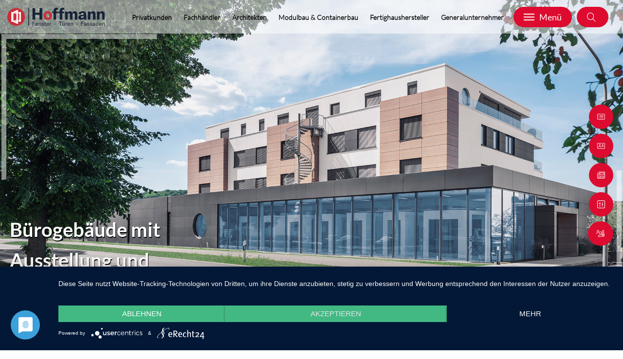

--- FILE ---
content_type: text/html; charset=utf-8
request_url: https://www.fenster-hoffmann.de/referenzen/buerogebaeude-mit-ausstellung-und-eigentumswohnungen
body_size: 7856
content:
<!DOCTYPE html>
<html dir="ltr" lang="de-de">
<head>

<meta charset="utf-8">
<!-- 
	Konzeption, Design & Programmierung von www.david-bock.de

	This website is powered by TYPO3 - inspiring people to share!
	TYPO3 is a free open source Content Management Framework initially created by Kasper Skaarhoj and licensed under GNU/GPL.
	TYPO3 is copyright 1998-2026 of Kasper Skaarhoj. Extensions are copyright of their respective owners.
	Information and contribution at https://typo3.org/
-->



<title>Bürogebäude mit Ausstellung &amp; Eigentumswohnungen | Referenz</title>
<meta http-equiv="x-ua-compatible" content="ie=edge" />
<meta name="generator" content="TYPO3 CMS" />
<meta name="description" content="Erfahre Sie mehr zum Hoffmann Referenzobjekt: Bürogebäude mit Ausstellung und Eigentumswohnungen." />
<meta name="viewport" content="width=device-width, initial-scale=1, shrink-to-fit=no" />
<meta name="robots" content="index,follow" />
<meta property="og:image" content="https://www.fenster-hoffmann.de/fileadmin/_processed_/e/1/csm_FHO_Open_Graph_ecda2fd53d.png" />
<meta property="og:image:url" content="https://www.fenster-hoffmann.de/fileadmin/_processed_/e/1/csm_FHO_Open_Graph_ecda2fd53d.png" />
<meta property="og:image:width" content="1200" />
<meta property="og:image:height" content="628" />
<meta property="og:locale" content="de_DE" />
<meta property="og:title" content="Bürogebäude mit Ausstellung &amp; Eigentumswohnungen | Referenz" />
<meta property="og:description" content="Erfahre Sie mehr zum Hoffmann Referenzobjekt: Bürogebäude mit Ausstellung und Eigentumswohnungen." />
<meta name="twitter:card" content="summary" />
<meta name="twitter:image" content="https://www.fenster-hoffmann.de/fileadmin/_processed_/e/1/csm_FHO_Open_Graph_ecda2fd53d.png" />
<meta http-equiv="imagetoolbar" content="false" />
<meta name="theme-color" content="#cdcdcd" />
<meta name="msapplication-tilecolor" content="#ffffff" />
<meta name="msapplication-config" content="/typo3conf/ext/hg_KOCHS/Resources/Public/favicon/browserconfig.xml" />

<link rel="stylesheet" type="text/css" href="/typo3conf/ext/hg_KOCHS/Resources/Public/dist/main.css?1675241031" media="all">
<link rel="stylesheet" type="text/css" href="/typo3temp/assets/compressed/25f793dde6-36b4739c407bfb57dd5e288816766d1f.css?1699449814" media="all">



<script src="/typo3temp/assets/compressed/5508b6c4f0-b3f7b737346c4bce4662822864082641.js?1674723643"></script>


<link rel="apple-touch-icon" sizes="57x57" href="/typo3conf/ext/hg_KOCHS/Resources/Public/favicon/apple-icon-57x57.png">
		<link rel="apple-touch-icon" sizes="60x60" href="/typo3conf/ext/hg_KOCHS/Resources/Public/favicon/apple-icon-60x60.png">
		<link rel="apple-touch-icon" sizes="72x72" href="/typo3conf/ext/hg_KOCHS/Resources/Public/favicon/apple-icon-72x72.png">
		<link rel="apple-touch-icon" sizes="76x76" href="/typo3conf/ext/hg_KOCHS/Resources/Public/favicon/apple-icon-76x76.png">
		<link rel="apple-touch-icon" sizes="114x114" href="/typo3conf/ext/hg_KOCHS/Resources/Public/favicon/apple-icon-114x114.png">
		<link rel="apple-touch-icon" sizes="120x120" href="/typo3conf/ext/hg_KOCHS/Resources/Public/favicon/apple-icon-120x120.png">
		<link rel="apple-touch-icon" sizes="144x144" href="/typo3conf/ext/hg_KOCHS/Resources/Public/favicon/apple-icon-144x144.png">
		<link rel="apple-touch-icon" sizes="152x152" href="/typo3conf/ext/hg_KOCHS/Resources/Public/favicon/apple-icon-152x152.png">
		<link rel="apple-touch-icon" sizes="180x180" href="/typo3conf/ext/hg_KOCHS/Resources/Public/favicon/apple-icon-180x180.png">
		<link rel="icon" type="image/png" sizes="192x192" href="/typo3conf/ext/hg_KOCHS/Resources/Public/favicon/android-icon-192x192.png">
		<link rel="icon" type="image/png" sizes="32x32" href="/typo3conf/ext/hg_KOCHS/Resources/Public/favicon/favicon-32x32.png">
		<link rel="icon" type="image/png" sizes="96x96" href="/typo3conf/ext/hg_KOCHS/Resources/Public/favicon/favicon-96x96.png">
		<link rel="icon" type="image/png" sizes="16x16" href="/typo3conf/ext/hg_KOCHS/Resources/Public/favicon/favicon-16x16.png">
		<link rel="manifest" href="/typo3conf/ext/hg_KOCHS/Resources/Public/favicon/manifest.json">
		<meta name="google-site-verification" content="3ckah1iDD0IHNfCYP-yO0vWEEu9IQwH9f-bMkX2cwdA" />

		<script type="application/javascript" src="https://app.usercentrics.eu/latest/main.js" id="xFJORPukI5ApR_"></script>
		<meta data-privacy-proxy-server="https://privacy-proxy-server.usercentrics.eu">
		<script type="application/javascript" src="https://privacy-proxy.usercentrics.eu/latest/uc-block.bundle.js"></script>
      					<link rel="stylesheet" href="https://cdn.datatables.net/1.10.16/css/dataTables.bootstrap.min.css" type="text/css" media="screen">

      	<!-- Global site tag (gtag.js) - Google Analytics -->
<script type="text/plain" data-usercentrics="Google Analytics 4" async src="https://www.googletagmanager.com/gtag/js?id=G-B0DSM2MMEZ"></script>

<script type="text/plain" data-usercentrics="Google Analytics 4">
window.dataLayer = window.dataLayer || [];
function gtag(){dataLayer.push(arguments);}
gtag('js', new Date());
gtag('config', 'G-B0DSM2MMEZ');
</script><!-- Google tag (gtag.js) -->
<script async src="https://www.googletagmanager.com/gtag/js?id=G-W09T3397GW"></script>
<script>
  window.dataLayer = window.dataLayer || [];
  function gtag(){dataLayer.push(arguments);}
  gtag('js', new Date());

  gtag('config', 'G-W09T3397GW');
</script>
<link rel="canonical" href="https://www.fenster-hoffmann.de/referenzen/buerogebaeude-mit-ausstellung-und-eigentumswohnungen"/>
</head>
<body id="language-0">

    

    

    <header  style="overflow-x: hidden;">
      <nav class="navbar px-0">
         <div class="container-fluid">
            <a class="navbar-brand mr-auto" href="/">
               <img src="/typo3conf/ext/hg_KOCHS/Resources/Public/img/hof-logo.png" alt="" class="img-fluid logo" style="width:200px">
               <img src="/typo3conf/ext/hg_KOCHS/Resources/Public/img/hof-logo.png" alt="" class="img-fluid logo-ie"  style="width:200px">
            </a>
            <!--
                  <label class="switch d-none d-lg-block d-xl-block">
                     <input type="checkbox" onclick="javascript:location.href='/haendler'">
                     <span class="slider round"></span>
                   </label>
               -->
            <div class="header-lp d-none d-lg-block">
               
                  
                  <a class="" href="/">Privatkunden</a>
               
                  
                  <a class="" href="/fachhaendler">Fachhändler</a>
               
                  
                  <a class="" href="/architekten">Architekten</a>
               
                  
                  <a class="" href="/modul-containerbau-alt">Modulbau &amp; Containerbau</a>
               
                  
                  <a class="" href="/fertighaushersteller">Fertighaushersteller</a>
               
                  
                  <a class="" href="/generalunternehmer">Generalunternehmer</a>
               
            </div>
            
            
            <button class="btn menu-btn collapsed d-flex" id="tmt-menu-button">
               <div>
                  <span class="icon-bar top-bar"></span>
                  <span class="icon-bar middle-bar"></span>
                  <span class="icon-bar bottom-bar"></span>
               </div>
               <div class="pl-2 text-white d-none d-lg-block">
                  Menü
               </div>
            </button> 

            <button class="btn menu-btn my-2 my-sm-0 ml-2 js-toggle-search text-white" type="button">
               <i class="fal fa-search"></i>
            </button>  
        </div>
      </nav>      
    </header>



<nav id="tmt-menu" class="bg-primary d-none" style="">
	<ul class="">
		
			
			
          <li data-id="menu-id-5" class="">
  					<a href="/">Startseite</a>
          </li>
        
		
			
			
					<li data-id="menu-id-4" class=" ">
						<span>Produkte</span>
            <ul>
              
                
                    
                            <li class="overview">
                              
                                    <a class="d-block w-100" href="/produkte/produktuebersicht">Produktübersicht</a>
                                 
                                
                            </li>
                        
                
              
                
                    
                            <li id="menu-id-4" class="">
                            <span>Türen</span>
                              
                                  <ul class="">
                                    
                                       
                                             <li class="">
                                                <a href="/produkte/tueren/hoffmann-tueren">
                                                    <span class="open-submenu-text">Hoffmann Türen</span>
                                                </a>
                                             </li>
                                          
                                      <!--<li class="">
                                          <a href="/produkte/tueren/hoffmann-tueren">
                                              <span class="open-submenu-text">Hoffmann Türen lvl3 2</span>
                                          </a>
                                       </li>-->
                                    
                                       
                                             <li class="">
                                                <a href="/produkte/tueren/haustueren">
                                                    <span class="open-submenu-text">Haustüren</span>
                                                </a>
                                             </li>
                                          
                                      <!--<li class="">
                                          <a href="/produkte/tueren/haustueren">
                                              <span class="open-submenu-text">Haustüren lvl3 2</span>
                                          </a>
                                       </li>-->
                                    
                                       
                                             <li class="">
                                                <a href="https://fenster-hoffmann.tueren-designer.com">
                                                    <span class="open-submenu-text">Haustürkonfigurator</span>
                                                </a>
                                             </li>
                                          
                                      <!--<li class="">
                                          <a href="https://fenster-hoffmann.tueren-designer.com">
                                              <span class="open-submenu-text">Haustürkonfigurator lvl3 2</span>
                                          </a>
                                       </li>-->
                                    
                                       
                                             <li class="">
                                                <a href="/produkte/tueren/nebeneingangstueren">
                                                    <span class="open-submenu-text">Nebeneingangstüren</span>
                                                </a>
                                             </li>
                                          
                                      <!--<li class="">
                                          <a href="/produkte/tueren/nebeneingangstueren">
                                              <span class="open-submenu-text">Nebeneingangstüren lvl3 2</span>
                                          </a>
                                       </li>-->
                                    
                                       
                                             <li class="">
                                                <a href="/produkte/tueren/brand-und-rauchschutztueren">
                                                    <span class="open-submenu-text">Brand- und Rauchschutztüren</span>
                                                </a>
                                             </li>
                                          
                                      <!--<li class="">
                                          <a href="/produkte/tueren/brand-und-rauchschutztueren">
                                              <span class="open-submenu-text">Brand- und Rauchschutztüren lvl3 2</span>
                                          </a>
                                       </li>-->
                                    
                                  </ul>
                                
                            </li>
                        
                
              
                
                    
                            <li id="menu-id-4" class="">
                            <span>Schiebetüren</span>
                              
                                  <ul class="">
                                    
                                       
                                             <li class="">
                                                <a href="/produkte/tueren/schiebetueren/hoffmann-schiebetueren">
                                                    <span class="open-submenu-text">Hoffmann Schiebetüren</span>
                                                </a>
                                             </li>
                                          
                                      <!--<li class="">
                                          <a href="/produkte/tueren/schiebetueren/hoffmann-schiebetueren">
                                              <span class="open-submenu-text">Hoffmann Schiebetüren lvl3 2</span>
                                          </a>
                                       </li>-->
                                    
                                       
                                             <li class="">
                                                <a href="/produkte/tueren/schiebetueren/hebe-schiebetueren">
                                                    <span class="open-submenu-text">Hebe-Schiebetüren</span>
                                                </a>
                                             </li>
                                          
                                      <!--<li class="">
                                          <a href="/produkte/tueren/schiebetueren/hebe-schiebetueren">
                                              <span class="open-submenu-text">Hebe-Schiebetüren lvl3 2</span>
                                          </a>
                                       </li>-->
                                    
                                       
                                             <li class="">
                                                <a href="/produkte/tueren/schiebetueren/falt-schiebe-elemente">
                                                    <span class="open-submenu-text">Falt-Schiebe-Elemente</span>
                                                </a>
                                             </li>
                                          
                                      <!--<li class="">
                                          <a href="/produkte/tueren/schiebetueren/falt-schiebe-elemente">
                                              <span class="open-submenu-text">Falt-Schiebe-Elemente lvl3 2</span>
                                          </a>
                                       </li>-->
                                    
                                       
                                             <li class="">
                                                <a href="/produkte/panorama-design/hebe-schiebe-tueren-im-panorama-design">
                                                    <span class="open-submenu-text">Panorama-Design-Schiebetüren</span>
                                                </a>
                                             </li>
                                          
                                      <!--<li class="">
                                          <a href="/produkte/panorama-design/hebe-schiebe-tueren-im-panorama-design">
                                              <span class="open-submenu-text">Panorama-Design-Schiebetüren lvl3 2</span>
                                          </a>
                                       </li>-->
                                    
                                  </ul>
                                
                            </li>
                        
                
              
                
                    
                            <li id="menu-id-4" class="">
                            <span>Fenster</span>
                              
                                  <ul class="">
                                    
                                       
                                             <li class="">
                                                <a href="/produkte/fenster/hoffmann-fenster">
                                                    <span class="open-submenu-text">Hoffmann Fenster</span>
                                                </a>
                                             </li>
                                          
                                      <!--<li class="">
                                          <a href="/produkte/fenster/hoffmann-fenster">
                                              <span class="open-submenu-text">Hoffmann Fenster lvl3 2</span>
                                          </a>
                                       </li>-->
                                    
                                       
                                             <li class="">
                                                <a href="/produkte/fenster/kunststofffenster">
                                                    <span class="open-submenu-text">Kunststofffenster</span>
                                                </a>
                                             </li>
                                          
                                      <!--<li class="">
                                          <a href="/produkte/fenster/kunststofffenster">
                                              <span class="open-submenu-text">Kunststofffenster lvl3 2</span>
                                          </a>
                                       </li>-->
                                    
                                       
                                             <li class="">
                                                <a href="/produkte/fenster/kunststofffenster-mit-alu-deckschale">
                                                    <span class="open-submenu-text">Kunststofffenster mit Alu-Deckschale</span>
                                                </a>
                                             </li>
                                          
                                      <!--<li class="">
                                          <a href="/produkte/fenster/kunststofffenster-mit-alu-deckschale">
                                              <span class="open-submenu-text">Kunststofffenster mit Alu-Deckschale lvl3 2</span>
                                          </a>
                                       </li>-->
                                    
                                       
                                             <li class="">
                                                <a href="/produkte/fenster/aluminiumfenster">
                                                    <span class="open-submenu-text">Aluminiumfenster</span>
                                                </a>
                                             </li>
                                          
                                      <!--<li class="">
                                          <a href="/produkte/fenster/aluminiumfenster">
                                              <span class="open-submenu-text">Aluminiumfenster lvl3 2</span>
                                          </a>
                                       </li>-->
                                    
                                       
                                             <li class="">
                                                <a href="/modul-containerbau">
                                                    <span class="open-submenu-text">Container- und Modulbauelemente</span>
                                                </a>
                                             </li>
                                          
                                      <!--<li class="">
                                          <a href="/modul-containerbau">
                                              <span class="open-submenu-text">Container- und Modulbauelemente lvl3 2</span>
                                          </a>
                                       </li>-->
                                    
                                       
                                             <li class="">
                                                <a href="/produkte/fenster/panorama-design-fenster">
                                                    <span class="open-submenu-text">Panorama-Design-Fenster</span>
                                                </a>
                                             </li>
                                          
                                      <!--<li class="">
                                          <a href="/produkte/fenster/panorama-design-fenster">
                                              <span class="open-submenu-text">Panorama-Design-Fenster lvl3 2</span>
                                          </a>
                                       </li>-->
                                    
                                  </ul>
                                
                            </li>
                        
                
              
                
                    
                            <li class="overview">
                              
                                    <a class="d-block w-100" href="/modul-containerbau">Containerfenster</a>
                                 
                                
                            </li>
                        
                
              
                
                    
                            <li id="menu-id-4" class="">
                            <span>Sicht- und Sonnenschutz</span>
                              
                                  <ul class="">
                                    
                                       
                                             <li class="">
                                                <a href="/produkte/sicht-und-sonnenschutz/hoffmann-sicht-und-sonnenschutz">
                                                    <span class="open-submenu-text">Hoffmann Sicht- und Sonnenschutz</span>
                                                </a>
                                             </li>
                                          
                                      <!--<li class="">
                                          <a href="/produkte/sicht-und-sonnenschutz/hoffmann-sicht-und-sonnenschutz">
                                              <span class="open-submenu-text">Hoffmann Sicht- und Sonnenschutz lvl3 2</span>
                                          </a>
                                       </li>-->
                                    
                                       
                                             <li class="">
                                                <a href="/produkte/sicht-und-sonnenschutz/hoffmann-rollladen">
                                                    <span class="open-submenu-text">Hoffmann Rollladen</span>
                                                </a>
                                             </li>
                                          
                                      <!--<li class="">
                                          <a href="/produkte/sicht-und-sonnenschutz/hoffmann-rollladen">
                                              <span class="open-submenu-text">Hoffmann Rollladen lvl3 2</span>
                                          </a>
                                       </li>-->
                                    
                                       
                                             <li class="">
                                                <a href="/produkte/sicht-und-sonnenschutz/hoffmann-raffstoren">
                                                    <span class="open-submenu-text">Hoffmann Raffstoren</span>
                                                </a>
                                             </li>
                                          
                                      <!--<li class="">
                                          <a href="/produkte/sicht-und-sonnenschutz/hoffmann-raffstoren">
                                              <span class="open-submenu-text">Hoffmann Raffstoren lvl3 2</span>
                                          </a>
                                       </li>-->
                                    
                                       
                                             <li class="">
                                                <a href="/produkte/sicht-und-sonnenschutz/hoffmann-screens">
                                                    <span class="open-submenu-text">Hoffmann Screens</span>
                                                </a>
                                             </li>
                                          
                                      <!--<li class="">
                                          <a href="/produkte/sicht-und-sonnenschutz/hoffmann-screens">
                                              <span class="open-submenu-text">Hoffmann Screens lvl3 2</span>
                                          </a>
                                       </li>-->
                                    
                                  </ul>
                                
                            </li>
                        
                
              
                
                    
                            <li id="menu-id-4" class="">
                            <span>Panorama-Design</span>
                              
                                  <ul class="">
                                    
                                       
                                             <li class="">
                                                <a href="/produkte/panorama-design/hoffmann-panorama-design">
                                                    <span class="open-submenu-text">Hoffmann Panorama-Design</span>
                                                </a>
                                             </li>
                                          
                                      <!--<li class="">
                                          <a href="/produkte/panorama-design/hoffmann-panorama-design">
                                              <span class="open-submenu-text">Hoffmann Panorama-Design lvl3 2</span>
                                          </a>
                                       </li>-->
                                    
                                       
                                             <li class="">
                                                <a href="/produkte/panorama-design/hebe-schiebe-tueren-im-panorama-design">
                                                    <span class="open-submenu-text">Hebe-Schiebe-Türen im Panorama-Design</span>
                                                </a>
                                             </li>
                                          
                                      <!--<li class="">
                                          <a href="/produkte/panorama-design/hebe-schiebe-tueren-im-panorama-design">
                                              <span class="open-submenu-text">Hebe-Schiebe-Türen im Panorama-Design lvl3 2</span>
                                          </a>
                                       </li>-->
                                    
                                  </ul>
                                
                            </li>
                        
                
              
                
                    
                            <li class="overview">
                              
                                    <a class="d-block w-100" href="/produkte/fassaden">Fassaden</a>
                                 
                                
                            </li>
                        
                
              
                
                    
                            <li class="overview">
                              
                                    <a class="d-block w-100" href="/produkte/zubehoer">Zubehör</a>
                                 
                                
                            </li>
                        
                
              
            </ul>	
    			</li>
				
		
			
			
					<li data-id="menu-id-18" class=" ">
						<span>Unternehmen</span>
            <ul>
              
                
                    
                            <li class="overview">
                              
                                    <a class="d-block w-100" href="/unternehmen/ueber-uns">Über uns</a>
                                 
                                
                            </li>
                        
                
              
                
                    
                            <li class="overview">
                              
                                    <a class="d-block w-100" href="/unternehmen/karriere">Karriere</a>
                                 
                                
                            </li>
                        
                
              
                
                    
                            <li class="overview">
                              
                                    <a class="d-block w-100" href="/unternehmen/ausbildung">Ausbildung</a>
                                 
                                
                            </li>
                        
                
              
                
                    
                            <li class="overview">
                              
                                    <a class="d-block w-100" href="/unternehmen/downloads">Downloads</a>
                                 
                                
                            </li>
                        
                
              
            </ul>	
    			</li>
				
		
			
			
          <li data-id="menu-id-21" class="">
  					<a href="/referenzen/hoffmann-referenzen">Referenzen</a>
          </li>
        
		
			
			
          <li data-id="menu-id-22" class="">
  					<a href="/themengebiete">Themengebiete</a>
          </li>
        
		
			
			
          <li data-id="menu-id-50" class="">
  					<a href="/service">Service</a>
          </li>
        
		
			
			
          <li data-id="menu-id-75" class="">
  					<a href="/partner-werden">Partner werden</a>
          </li>
        
		
			
			
          <li data-id="menu-id-103" class="">
  					<a href="/kontakt">Kontakt</a>
          </li>
        
		
			
			
          <li data-id="menu-id-171" class="">
  					<a href="/oeffnungszeiten">Öffnungszeiten</a>
          </li>
        
		
	</ul>
</nav>

<header style="overflow-x: hidden;">
   
   <nav class="navbar fixed-top navbar-expand navbar-light bg-white border-bottom d-none">
     <ul class="navbar-nav mx-auto" id="mainmenu-desktop">
       
     </ul>
   </nav>
   <nav class="d-none" id="mainmenu">
     <div class="js-search">
       <div class="row py-lg-5">
            <div class="col-md-8 mx-auto">
  <form method="post" class="navbar-form navbar-left" action="/suche?tx_indexedsearch_pi2%5Baction%5D=search&amp;tx_indexedsearch_pi2%5Bcontroller%5D=Search&amp;cHash=7f40ac2f048bceb9fb67d324f01e8178">
<div>
<input type="hidden" name="__referrer[@extension]" value="" />
<input type="hidden" name="__referrer[@controller]" value="Standard" />
<input type="hidden" name="__referrer[@action]" value="default" />
<input type="hidden" name="__referrer[arguments]" value="YTowOnt9bf96cbabb28a90134a1fbdb8b55a7df446e70d68" />
<input type="hidden" name="__referrer[@request]" value="{&quot;@extension&quot;:null,&quot;@controller&quot;:&quot;Standard&quot;,&quot;@action&quot;:&quot;default&quot;}49120dbdd539d4cac259931770b42405575b2df3" />
<input type="hidden" name="__trustedProperties" value="{&quot;tx_indexedsearch_pi2&quot;:{&quot;search&quot;:{&quot;sword&quot;:1}},&quot;0&quot;:1}d19cac31cf4a8f1cd8c89b6434ec8a0d57b24f53" />
</div>

    <div class="form-group searchfield" style="margin-bottom: 15px !important;">
      <input placeholder="Suchbegriff eingeben" class="form-control" id="tx-indexedsearch-searchbox-sword" type="text" name="tx_indexedsearch_pi2[search][sword]" />
    </div>
    <div class="text-right bg-primary">
      <button class="btn btn-lg btn-outline-primary px-5" type="submit" name="" value="">
          Suchen
      </button>
    </div>
  </form>
</div>
       </div>
     </div>
   </nav>
   
 </header>


    <!-- Google Tag Manager (noscript) -->
<noscript><iframe src="https://www.googletagmanager.com/ns.html?id=GTM-54SFJ8K"
	height="0" width="0" style="display:none;visibility:hidden"></iframe></noscript>
	<!-- End Google Tag Manager (noscript) -->

<div id="container" style="overflow: hidden;">
	<div class="site-overlay"></div>
	  
		<main id="main"> 
			
        <div style="overflow: hidden;">
		  
    



<section class="bg-white py-0" style="position: relative;">
    <div class="container-fluid p-0">
    <div class="row">
          <div class="col-12">
        <div class="slider-reasons-outer">
          <div class="slider-reasons">
            
              
                  <div class="center-center vh-100" style="background-image:url('/fileadmin/user_upload/Referenzen/02/FHO_Referenz_2_DBM9908-1_FullHD.jpeg');">
                    <div class="container">
                      <span class="decorator top left"></span>
                      <span class="decorator bottom right"></span>
                      <div class="row">
                        <div class="col-12 d-flex align-items-end px-3">
                          <div class="d-block w-100">
                            <h1 class="h2 text-white">Bürogebäude mit<br> Ausstellung und<br> Eigentumswohnungen</h1>
                          </div>
                        </div>
                      </div>
                    </div>
                  </div>
                
            
          </div>
        </div>
      </div>
    </div>
  </div>
</section>


<section class="bg-white  py-5 " id="" style=" ">
    
    
    
            
                    <div class="container">
                        <div class="row">
                            <div class="col-12 col-md-6 mx-auto ">
                                
<ul class="list-style bigicon"><li>Kubusbau mit moderner Pfostenriegelkonstruktion</li></ul>


<p><a href="/referenzen/hoffmann-referenzen" class="btn btn-outline-primary">zurück zur Referenz-Übersicht </a></p>

    
<div class="row pt-5 pb-5">
    <div class="col-12  " data-aos="">
        
<div class="table-responsive"><table class="table"><tbody><tr><td>
                            
                    
            
    


        Profilsystem und Glas 
    


        
                
                        
                                </td><td>
                    
            
    


         Kunststofffenster SI 82 - AWS 90 SI Türen - Fassade FWS 50-SI 
    


        
                
                        </td></tr><tr><td>
                    
            
    


        Ort des Objektes 
    


        
                
                        </td><td>
            
    


         In der Nähe von Düren
    


        
                </td></tr></tbody></table></div>


    </div>
</div>


                            </div>
                        </div>
                    </div>
                
        

</section>




<section class="bg-white  py-5 " id="" style=" ">
    
    
    
            
                    <div class="container-fluid p-0 ">
                        
   
         
      

   
         
      

   
         
      

   
         
      

   
         
      

   
         
      

   
         
      

   
         
      

   
         
      

   
         
      

   
         
      

   
         
      

   
         
      


<div class="centerimage slider-gallery ">
    
        <div>
            <div class="px-5">
               <div style="position:relative;">
                  <span class="decorator color-primary top left" style="top: -0px;left: -10px;"></span>
                  <span class="decorator color-primary bottom right" style="bottom: -0px;right: -10px;"></span>
                  <div class="row gallery-row gallery-row-12">
                     <div class="col-12" style="padding: 0 15px;">
                        
                              
                                 
                                 <a rel="example_group" href="/fileadmin/user_upload/Referenzen/02/FHO_Referenz_2_BI_0148-1_FullHD.jpeg" data-fancybox="gallery-123-kj" class="gallery-fancybox px-0">
                                    <img class="img-fluid w-100 py-2" src="/fileadmin/_processed_/0/5/csm_FHO_Referenz_2_BI_0148-1_FullHD_890a763b87.jpeg" width="1200" height="599" alt="" />
                                 </a>
                              
                           
                     </div>
                  </div>
               </div>
              <div class="tile-outer">
                <div class="tile-container">
                  <div class="tile">
                     <div class="row">
                        <div class="col-md-8">
                           <h3></h3>
                           <p class="text-black"></p>
                        </div>
                        <div class="col-md-4">
                            
                           </ul>
                        </div>
                     </div>
                  </div>
                </div>
              </div>
            </div>
        </div>
    
        <div>
            <div class="px-5">
               <div style="position:relative;">
                  <span class="decorator color-primary top left" style="top: -0px;left: -10px;"></span>
                  <span class="decorator color-primary bottom right" style="bottom: -0px;right: -10px;"></span>
                  <div class="row gallery-row gallery-row-12">
                     <div class="col-12" style="padding: 0 15px;">
                        
                              
                                 
                                 <a rel="example_group" href="/fileadmin/user_upload/Referenzen/02/FHO_Referenz_2_BM9930-1_FullHD.jpeg" data-fancybox="gallery-123-kj" class="gallery-fancybox px-0">
                                    <img class="img-fluid w-100 py-2" src="/fileadmin/_processed_/7/0/csm_FHO_Referenz_2_BM9930-1_FullHD_b441c4b747.jpeg" width="1200" height="599" alt="" />
                                 </a>
                              
                           
                     </div>
                  </div>
               </div>
              <div class="tile-outer">
                <div class="tile-container">
                  <div class="tile">
                     <div class="row">
                        <div class="col-md-8">
                           <h3></h3>
                           <p class="text-black"></p>
                        </div>
                        <div class="col-md-4">
                            
                           </ul>
                        </div>
                     </div>
                  </div>
                </div>
              </div>
            </div>
        </div>
    
        <div>
            <div class="px-5">
               <div style="position:relative;">
                  <span class="decorator color-primary top left" style="top: -0px;left: -10px;"></span>
                  <span class="decorator color-primary bottom right" style="bottom: -0px;right: -10px;"></span>
                  <div class="row gallery-row gallery-row-12">
                     <div class="col-12" style="padding: 0 15px;">
                        
                              
                                 
                                 <a rel="example_group" href="/fileadmin/user_upload/Referenzen/02/FHO_Referenz_2_DBM9883-1_FullHD.jpeg" data-fancybox="gallery-123-kj" class="gallery-fancybox px-0">
                                    <img class="img-fluid w-100 py-2" src="/fileadmin/_processed_/f/8/csm_FHO_Referenz_2_DBM9883-1_FullHD_0b765356ea.jpeg" width="1200" height="599" alt="" />
                                 </a>
                              
                           
                     </div>
                  </div>
               </div>
              <div class="tile-outer">
                <div class="tile-container">
                  <div class="tile">
                     <div class="row">
                        <div class="col-md-8">
                           <h3></h3>
                           <p class="text-black"></p>
                        </div>
                        <div class="col-md-4">
                            
                           </ul>
                        </div>
                     </div>
                  </div>
                </div>
              </div>
            </div>
        </div>
    
        <div>
            <div class="px-5">
               <div style="position:relative;">
                  <span class="decorator color-primary top left" style="top: -0px;left: -10px;"></span>
                  <span class="decorator color-primary bottom right" style="bottom: -0px;right: -10px;"></span>
                  <div class="row gallery-row gallery-row-12">
                     <div class="col-12" style="padding: 0 15px;">
                        
                              
                                 
                                 <a rel="example_group" href="/fileadmin/user_upload/Referenzen/02/FHO_Referenz_2_DBM9897-1_FullHD.jpeg" data-fancybox="gallery-123-kj" class="gallery-fancybox px-0">
                                    <img class="img-fluid w-100 py-2" src="/fileadmin/_processed_/c/5/csm_FHO_Referenz_2_DBM9897-1_FullHD_28fe3d1a92.jpeg" width="1200" height="599" alt="" />
                                 </a>
                              
                           
                     </div>
                  </div>
               </div>
              <div class="tile-outer">
                <div class="tile-container">
                  <div class="tile">
                     <div class="row">
                        <div class="col-md-8">
                           <h3></h3>
                           <p class="text-black"></p>
                        </div>
                        <div class="col-md-4">
                            
                           </ul>
                        </div>
                     </div>
                  </div>
                </div>
              </div>
            </div>
        </div>
    
        <div>
            <div class="px-5">
               <div style="position:relative;">
                  <span class="decorator color-primary top left" style="top: -0px;left: -10px;"></span>
                  <span class="decorator color-primary bottom right" style="bottom: -0px;right: -10px;"></span>
                  <div class="row gallery-row gallery-row-12">
                     <div class="col-12" style="padding: 0 15px;">
                        
                              
                                 
                                 <a rel="example_group" href="/fileadmin/user_upload/Referenzen/02/FHO_Referenz_2_DBM9908-1_FullHD.jpeg" data-fancybox="gallery-123-kj" class="gallery-fancybox px-0">
                                    <img class="img-fluid w-100 py-2" src="/fileadmin/_processed_/5/7/csm_FHO_Referenz_2_DBM9908-1_FullHD_54d98c55c2.jpeg" width="1200" height="599" alt="" />
                                 </a>
                              
                           
                     </div>
                  </div>
               </div>
              <div class="tile-outer">
                <div class="tile-container">
                  <div class="tile">
                     <div class="row">
                        <div class="col-md-8">
                           <h3></h3>
                           <p class="text-black"></p>
                        </div>
                        <div class="col-md-4">
                            
                           </ul>
                        </div>
                     </div>
                  </div>
                </div>
              </div>
            </div>
        </div>
    
        <div>
            <div class="px-5">
               <div style="position:relative;">
                  <span class="decorator color-primary top left" style="top: -0px;left: -10px;"></span>
                  <span class="decorator color-primary bottom right" style="bottom: -0px;right: -10px;"></span>
                  <div class="row gallery-row gallery-row-12">
                     <div class="col-12" style="padding: 0 15px;">
                        
                              
                                 
                                 <a rel="example_group" href="/fileadmin/user_upload/Referenzen/02/FHO_Referenz_2_DBM9920-1_FullHD.jpeg" data-fancybox="gallery-123-kj" class="gallery-fancybox px-0">
                                    <img class="img-fluid w-100 py-2" src="/fileadmin/_processed_/e/8/csm_FHO_Referenz_2_DBM9920-1_FullHD_89d9d00876.jpeg" width="1200" height="599" alt="" />
                                 </a>
                              
                           
                     </div>
                  </div>
               </div>
              <div class="tile-outer">
                <div class="tile-container">
                  <div class="tile">
                     <div class="row">
                        <div class="col-md-8">
                           <h3></h3>
                           <p class="text-black"></p>
                        </div>
                        <div class="col-md-4">
                            
                           </ul>
                        </div>
                     </div>
                  </div>
                </div>
              </div>
            </div>
        </div>
    
        <div>
            <div class="px-5">
               <div style="position:relative;">
                  <span class="decorator color-primary top left" style="top: -0px;left: -10px;"></span>
                  <span class="decorator color-primary bottom right" style="bottom: -0px;right: -10px;"></span>
                  <div class="row gallery-row gallery-row-12">
                     <div class="col-12" style="padding: 0 15px;">
                        
                              
                                 
                                 <a rel="example_group" href="/fileadmin/user_upload/Referenzen/02/FHO_Referenz_2_DBM9939-1_FullHD.jpeg" data-fancybox="gallery-123-kj" class="gallery-fancybox px-0">
                                    <img class="img-fluid w-100 py-2" src="/fileadmin/_processed_/8/8/csm_FHO_Referenz_2_DBM9939-1_FullHD_8eafccb200.jpeg" width="1200" height="599" alt="" />
                                 </a>
                              
                           
                     </div>
                  </div>
               </div>
              <div class="tile-outer">
                <div class="tile-container">
                  <div class="tile">
                     <div class="row">
                        <div class="col-md-8">
                           <h3></h3>
                           <p class="text-black"></p>
                        </div>
                        <div class="col-md-4">
                            
                           </ul>
                        </div>
                     </div>
                  </div>
                </div>
              </div>
            </div>
        </div>
    
        <div>
            <div class="px-5">
               <div style="position:relative;">
                  <span class="decorator color-primary top left" style="top: -0px;left: -10px;"></span>
                  <span class="decorator color-primary bottom right" style="bottom: -0px;right: -10px;"></span>
                  <div class="row gallery-row gallery-row-12">
                     <div class="col-12" style="padding: 0 15px;">
                        
                              
                                 
                                 <a rel="example_group" href="/fileadmin/user_upload/Referenzen/02/FHO_Referenz_2_DBM9943-1_FullHD.jpeg" data-fancybox="gallery-123-kj" class="gallery-fancybox px-0">
                                    <img class="img-fluid w-100 py-2" src="/fileadmin/_processed_/c/5/csm_FHO_Referenz_2_DBM9943-1_FullHD_9af9679784.jpeg" width="1200" height="599" alt="" />
                                 </a>
                              
                           
                     </div>
                  </div>
               </div>
              <div class="tile-outer">
                <div class="tile-container">
                  <div class="tile">
                     <div class="row">
                        <div class="col-md-8">
                           <h3></h3>
                           <p class="text-black"></p>
                        </div>
                        <div class="col-md-4">
                            
                           </ul>
                        </div>
                     </div>
                  </div>
                </div>
              </div>
            </div>
        </div>
    
        <div>
            <div class="px-5">
               <div style="position:relative;">
                  <span class="decorator color-primary top left" style="top: -0px;left: -10px;"></span>
                  <span class="decorator color-primary bottom right" style="bottom: -0px;right: -10px;"></span>
                  <div class="row gallery-row gallery-row-12">
                     <div class="col-12" style="padding: 0 15px;">
                        
                              
                                 
                                 <a rel="example_group" href="/fileadmin/user_upload/Referenzen/02/FHO_Referenz_2_DBM9946-1_FullHD.jpeg" data-fancybox="gallery-123-kj" class="gallery-fancybox px-0">
                                    <img class="img-fluid w-100 py-2" src="/fileadmin/_processed_/f/b/csm_FHO_Referenz_2_DBM9946-1_FullHD_f14dd4f975.jpeg" width="1200" height="599" alt="" />
                                 </a>
                              
                           
                     </div>
                  </div>
               </div>
              <div class="tile-outer">
                <div class="tile-container">
                  <div class="tile">
                     <div class="row">
                        <div class="col-md-8">
                           <h3></h3>
                           <p class="text-black"></p>
                        </div>
                        <div class="col-md-4">
                            
                           </ul>
                        </div>
                     </div>
                  </div>
                </div>
              </div>
            </div>
        </div>
    
        <div>
            <div class="px-5">
               <div style="position:relative;">
                  <span class="decorator color-primary top left" style="top: -0px;left: -10px;"></span>
                  <span class="decorator color-primary bottom right" style="bottom: -0px;right: -10px;"></span>
                  <div class="row gallery-row gallery-row-12">
                     <div class="col-12" style="padding: 0 15px;">
                        
                              
                                 
                                 <a rel="example_group" href="/fileadmin/user_upload/Referenzen/02/FHO_Referenz_2_DBM9952-1_FullHD.jpeg" data-fancybox="gallery-123-kj" class="gallery-fancybox px-0">
                                    <img class="img-fluid w-100 py-2" src="/fileadmin/_processed_/4/a/csm_FHO_Referenz_2_DBM9952-1_FullHD_21aeda0309.jpeg" width="1200" height="599" alt="" />
                                 </a>
                              
                           
                     </div>
                  </div>
               </div>
              <div class="tile-outer">
                <div class="tile-container">
                  <div class="tile">
                     <div class="row">
                        <div class="col-md-8">
                           <h3></h3>
                           <p class="text-black"></p>
                        </div>
                        <div class="col-md-4">
                            
                           </ul>
                        </div>
                     </div>
                  </div>
                </div>
              </div>
            </div>
        </div>
    
        <div>
            <div class="px-5">
               <div style="position:relative;">
                  <span class="decorator color-primary top left" style="top: -0px;left: -10px;"></span>
                  <span class="decorator color-primary bottom right" style="bottom: -0px;right: -10px;"></span>
                  <div class="row gallery-row gallery-row-12">
                     <div class="col-12" style="padding: 0 15px;">
                        
                              
                                 
                                 <a rel="example_group" href="/fileadmin/user_upload/Referenzen/02/FHO_Referenz_2_DBM9953-1_FullHD.jpeg" data-fancybox="gallery-123-kj" class="gallery-fancybox px-0">
                                    <img class="img-fluid w-100 py-2" src="/fileadmin/_processed_/5/c/csm_FHO_Referenz_2_DBM9953-1_FullHD_f4a76adeef.jpeg" width="1200" height="599" alt="" />
                                 </a>
                              
                           
                     </div>
                  </div>
               </div>
              <div class="tile-outer">
                <div class="tile-container">
                  <div class="tile">
                     <div class="row">
                        <div class="col-md-8">
                           <h3></h3>
                           <p class="text-black"></p>
                        </div>
                        <div class="col-md-4">
                            
                           </ul>
                        </div>
                     </div>
                  </div>
                </div>
              </div>
            </div>
        </div>
    
        <div>
            <div class="px-5">
               <div style="position:relative;">
                  <span class="decorator color-primary top left" style="top: -0px;left: -10px;"></span>
                  <span class="decorator color-primary bottom right" style="bottom: -0px;right: -10px;"></span>
                  <div class="row gallery-row gallery-row-12">
                     <div class="col-12" style="padding: 0 15px;">
                        
                              
                                 
                                 <a rel="example_group" href="/fileadmin/user_upload/Referenzen/02/FHO_Referenz_2_DBM9956-1_FullHD.jpeg" data-fancybox="gallery-123-kj" class="gallery-fancybox px-0">
                                    <img class="img-fluid w-100 py-2" src="/fileadmin/_processed_/5/7/csm_FHO_Referenz_2_DBM9956-1_FullHD_440157dcf1.jpeg" width="1200" height="599" alt="" />
                                 </a>
                              
                           
                     </div>
                  </div>
               </div>
              <div class="tile-outer">
                <div class="tile-container">
                  <div class="tile">
                     <div class="row">
                        <div class="col-md-8">
                           <h3></h3>
                           <p class="text-black"></p>
                        </div>
                        <div class="col-md-4">
                            
                           </ul>
                        </div>
                     </div>
                  </div>
                </div>
              </div>
            </div>
        </div>
    
        <div>
            <div class="px-5">
               <div style="position:relative;">
                  <span class="decorator color-primary top left" style="top: -0px;left: -10px;"></span>
                  <span class="decorator color-primary bottom right" style="bottom: -0px;right: -10px;"></span>
                  <div class="row gallery-row gallery-row-12">
                     <div class="col-12" style="padding: 0 15px;">
                        
                              
                                 
                                 <a rel="example_group" href="/fileadmin/user_upload/Referenzen/02/FHO_Referenz_2_DBM9962-1_FullHD.jpeg" data-fancybox="gallery-123-kj" class="gallery-fancybox px-0">
                                    <img class="img-fluid w-100 py-2" src="/fileadmin/_processed_/b/f/csm_FHO_Referenz_2_DBM9962-1_FullHD_c7bfc78202.jpeg" width="1200" height="599" alt="" />
                                 </a>
                              
                           
                     </div>
                  </div>
               </div>
              <div class="tile-outer">
                <div class="tile-container">
                  <div class="tile">
                     <div class="row">
                        <div class="col-md-8">
                           <h3></h3>
                           <p class="text-black"></p>
                        </div>
                        <div class="col-md-4">
                            
                           </ul>
                        </div>
                     </div>
                  </div>
                </div>
              </div>
            </div>
        </div>
    
</div>

                    </div>
                
        

</section>


    



<section class="bg-white highlightbox mx-5 d-none d-xl-block d-lg-block">
    <div class="container px-0 vh-75" style="position: relative;background-image:url('/fileadmin/user_upload/Portraits/Ansprechpartner_Gruppe_2.jpg');background-position: center top;background-size: cover;background-repeat: no-repeat;">
       <span class="decorator color-primary top left"></span>
       <span class="decorator color-primary bottom right"></span>
       <div class="d-flex align-items-end flex-column bd-highlight mb-3 h-100" >
          <div class="col-lg-6 bg-primary mt-auto p-4">
             <h4>Fenster, Türen, Fassaden Made in Germany</h4>
             
                  <div class="highlighttext">
                     <p>Sie interessieren sich für weitere Informationen zu unseren Referenzen oder möchten mit uns uns über die Möglichkeiten in Ihrem eigenen Bauvorhaben sprechen? Gerne können Sie einen unverbindlichen und kostenfreien Erstberatungstermin mit uns vereinbaren..</p>
<p><a href="/produkte/produktuebersicht" class="btn btn-outline-primary">Zu den Produkten</a> <a href="tel:+49276298660" class="btn btn-outline-primary">Anrufen</a> <a href="/referenzen/buerogebaeude-mit-ausstellung-und-eigentumswohnungen" class="btn btn-outline-primary">Rückrufbitte</a></p>
                  </div>
               
            
               <div class="buttons">
                  <a href="/produkte/produktuebersicht" class="btn btn-outline-primary">Zu den Produkten</a> 
                  <a href="tel:+49276298660" class="btn btn-outline-primary">Anrufen</a> 
                  <a href="/rueckrufformular" class="btn btn-outline-primary">Rückrufbitte</a>
               </div>
            
          </div>
        </div>
    </div>
 </section>

 <section class="bg-white highlightbox mx-2 d-block d-xl-none d-lg-none">
   <div class="container px-0">
      <img src="/fileadmin/user_upload/Portraits/Ansprechpartner_Gruppe_2.jpg" class="img-fluid w-100" />
      <div class="d-flex align-items-end flex-column bd-highlight" >
         <div class="col-lg-6 bg-primary mt-auto p-4">
            <h4>Fenster, Türen, Fassaden Made in Germany</h4>
            
                  <div class="highlighttext">
                     <p>Sie interessieren sich für weitere Informationen zu unseren Referenzen oder möchten mit uns uns über die Möglichkeiten in Ihrem eigenen Bauvorhaben sprechen? Gerne können Sie einen unverbindlichen und kostenfreien Erstberatungstermin mit uns vereinbaren..</p>
<p><a href="/produkte/produktuebersicht" class="btn btn-outline-primary">Zu den Produkten</a> <a href="tel:+49276298660" class="btn btn-outline-primary">Anrufen</a> <a href="/referenzen/buerogebaeude-mit-ausstellung-und-eigentumswohnungen" class="btn btn-outline-primary">Rückrufbitte</a></p>
                  </div>
               
            
               <div class="buttons">
                  <a href="/produkte/produktuebersicht" class="btn btn-outline-primary">Zu den Produkten</a> 
                  <a href="tel:+49276298660" class="btn btn-outline-primary">Anrufen</a> 
                  <a href="/rueckrufformular" class="btn btn-outline-primary">Rückrufbitte</a>
               </div>
            
         </div>
       </div>
   </div>
</section>

 
        </div>
	
		</main>
    
  

<footer class="bg-white py-5">
  <div class="container">
     <div class="row py-5">
        <div class="col-md-10 px-0">
          <a href="/">
              <img src="/typo3conf/ext/hg_KOCHS/Resources/Public/img/hof-logo.png"  style="width:200px" />
          </a>
        </div>
        <div class="col-md-2 text-right">
           <a href="https://www.facebook.com/fenster.hoffmann/" class="icon socicon socicon-linkedin  text-primary pr-3" target="_blank" alt="Facebook" aria-label="Facebook"><i class="fab fa-facebook"></i></a>
           <a href="https://www.instagram.com/fensterhoffmann/" class="icon socicon socicon-linkedin  text-primary pr-3" target="_blank" alt="Linkedin" aria-label="Linkedin"><i class="fab fa-instagram"></i></a>
           <a href="https://www.linkedin.com/company/fenster-hoffmann" class="icon socicon socicon-linkedin pr-3 text-primary " target="_blank" alt="Instagram" aria-label="Instagram"><i class="fab fa-linkedin"></i></a>
           <!--<a href="" class="icon socicon socicon-xing   text-primary pr-3" target="_blank" alt="Xing" aria-label="Xing"><i class="fab fa-xing"></i></a>
           <a href="" class="icon socicon socicon-xing   text-primary" target="_blank" alt="Xing" aria-label="Xing"><i class="fab fa-youtube"></i></a>-->
        </div>
        <div class="col-md-2">

        </div>
        
     </div>

     	<div class="row content-50-50 pt-5 pb-5 d-flex align-items-center bg-light p-5 mb-5 ">
		<div class="col-12 mb-grid col-lg-6 mb-lg-0 px-3
                
                
                
                 
                 
                " data-aos="">
			
<h3>Zum Newsletter anmelden und<br> immer neue Produkte und Techniken erleben</h3>


		</div>
		<div class="col-12 col-lg-6  px-3
                
                
                
                 
                " data-aos="">
			
<p class="text-center"><a href="/newsletter-anmelden" class="btn btn-primary">Jetzt registrieren </a></p>


		</div>
	</div>


     <div class="row border-bottom py-3 hidemobile">
        <div class="col-md-2">
           <div class="">
               <a href="/">
                  
                  <span class="border-bottom border-secondary"><b>Home</b></span>
                  
               </a>
            </div>
        </div>
        <div class="col-md-2">
           <div class="">
            <a href="/">
                  
                  <span class="border-bottom border-secondary">Privatkunden</span>
                  
               </a>
           </div>
        </div>
        <div class="col-md-2">
           <div class="">
            <a href="/partner-werden">
                  
                  <span class="border-bottom border-secondary">Partner werden</span>
                  
               </a>
           </div>
        </div>
        <div class="col-md-2">
           <div class="">
            <a href="/referenzen/hoffmann-referenzen">
                  
                  <span class="border-bottom border-secondary">Referenzen</span>
                  
               </a>
           </div>
        </div>
     </div>

     <div class="row border-bottom py-3 hidemobile">
        <div class="col-md-2">
         <div class="">
            <a href="/unternehmen/ueber-uns">
               
               <span class="border-bottom border-secondary"><b>Unternehmen</b></span>
               
            </a>
         </div>
        </div>
        <div class="col-md-2">
           <div class="">
            <a href="/unternehmen/ausbildung">
                  
                  <span class="border-bottom border-secondary">Ausbildung</span>
                  
               </a>
           </div>
        </div>
        <div class="col-md-2">
           <div class="">
            <a href="/unternehmen/karriere">
                  
                  <span class="border-bottom border-secondary">Karriere</span>
                  
               </a>
           </div>
        </div>
        <div class="col-md-2">
           <div class="">
               <a href="/partner-werden">
                  
                  <span class="border-bottom border-secondary">Partner werden</span>
                  
               </a>
            </div>
        </div>
     </div>

     <div class="row py-3 hidemobile">
        <div class="col-md-2">
         <div class="">
            <a href="/produkte/produktuebersicht">
               
               <span class="border-bottom border-secondary"><b>Produkte</b></span>
               
            </a>
         </div>
        </div>
        <div class="col-md-2">
           <div class="">
            <a href="/produkte/fenster/hoffmann-fenster">
                  
                  <span class="border-bottom border-secondary">Fenster</span>
                  
               </a>
           </div>
        </div>
        <div class="col-md-2">
           <div class="">
            <a href="/produkte/tueren/hoffmann-tueren">
                  
                  <span class="border-bottom border-secondary">Türen</span>
                  
               </a>
           </div>
        </div>
        <div class="col-md-2">
           <div class="">
            <a href="/produkte/fassaden">
                  
                  <span class="border-bottom border-secondary">Fassaden</span>
                  
               </a>
           </div>
        </div>
     </div>
     <div class="row border-bottom py-3 hidemobile">
        <div class="col-md-2"></div>
        <div class="col-md-2">
           <div class="">
            <a href="/produkte/zubehoer">
                  
                  <span class="border-bottom border-secondary">Zubehör</span>
                  
               </a>
           </div>
        </div>
        <div class="col-md-2">
           <div class="">
            <a href="/produkte/sicht-und-sonnenschutz/hoffmann-sicht-und-sonnenschutz">
                  
                  <span class="border-bottom border-secondary">Sicht- und Sonnenschutz</span>
                  
               </a>
           </div>
        </div>
     </div>

     <div class="row border-bottom py-3 hidemobile">
        <div class="col-md-2">
         <div class="">
            <a href="/kontakt">
               
               <span class="border-bottom border-secondary"><b>Kontakt</b></span>
               
            </a>
         </div>
        </div>
        <div class="col-md-2">
           <div class=""><a href="/service">
            
            <span class="border-bottom border-secondary">Service</span>
            
         </a></div>
        </div>
        <div class="col-md-2">
           <div class="">
            <a href="/unternehmen/downloads">
            
            <span class="border-bottom border-secondary">Downloads</span>
            
         </a>
           </div>
        </div>
        <div class="col-md-2">
           <div class="d-none"><a href=""><span class="border-bottom border-secondary">Hoffmann Handel</span></a></div>
		<div class=""><a href="https://www.fenster-hoffmann.de/oeffnungszeiten"><span class="border-bottom border-secondary">Öffnungszeiten</span></a></div>
        </div>
     </div>

     <div class="row py-3">
        <div class="col-md-2"></div>
        <div class="col-md-2">
           <div class="">
            <a href="/datenschutz">
            
            <span class="border-bottom border-secondary">Datenschutz</span>
            
         </a>
           </div>
        </div>
        <div class="col-md-2">
           <div class=""><a href="/impressum">
            
            <span class="border-bottom border-secondary">Impressum</span>
            
         </a></div>
        </div>
        <div class="col-md-2">
           <div class=""><a href="https://www.fenster-hoffmann.de/fileadmin/user_upload/AGB.pdf"><span class="border-bottom border-secondary">AGB</span></a></div>
        </div>
        <div class="col-md-4"></div>
        <div class="col-md-2 text-medium ml-auto">
         © Fenster Hoffmann 2023
        </div>
     </div>
  </div>
</footer>
<div class="side-buttons bg-white">
   <a href="/anfrage" type="button" class="btn btn-primary">
      <i class="fal fa-list-alt"></i>
      <span>
         Anfrage
      </span>
   </a>
   <a class="btn btn-primary" href="/kontakt">
      <i class="fal fa-address-card"></i>
      <span>
         Kontakt
      </span>
   </a>
   <a href="/unternehmen/downloads" type="button" class="btn btn-primary">
      <i class="fal fa-newspaper"></i>
      <span>
         Downloads
      </span>
   </a>
   <a href="https://fenster-hoffmann.tueren-designer.com" target="_blank" type="button" class="btn btn-primary">
      <i class="fal fa-sliders-v-square"></i>
      <span>
         Konfigurator
      </span>
   </a>
   <a href="/service/kundendienst/" type="button" class="btn btn-primary">
      <i class="fal fa-users-cog"></i>
      <span>
         Kundendienst
      </span>
   </a>
</div>


</div>
<script src="/typo3conf/ext/hg_KOCHS/Resources/Public/dist/main.js" charset="utf-8"></script>
<script src="https://cdn.datatables.net/1.10.16/js/jquery.dataTables.min.js" charset="utf-8"></script>




</body>
</html>

--- FILE ---
content_type: text/css
request_url: https://www.fenster-hoffmann.de/typo3temp/assets/compressed/25f793dde6-36b4739c407bfb57dd5e288816766d1f.css?1699449814
body_size: 75
content:
section.bg-secondary:before{content:"";position:absolute;top:0;left:0;width:100%;height:100%;background-color:#000;opacity:.4;}@media (min-width:768px){h1,.h1{font-size:40px!important;}}@media (max-width:1199.98px){header{background-color:#ffffffad!important;}}


--- FILE ---
content_type: application/javascript
request_url: https://www.fenster-hoffmann.de/typo3conf/ext/hg_KOCHS/Resources/Public/dist/framer-motion.es.e0d1d7e1.js
body_size: 79921
content:
// modules are defined as an array
// [ module function, map of requires ]
//
// map of requires is short require name -> numeric require
//
// anything defined in a previous bundle is accessed via the
// orig method which is the require for previous bundles
parcelRequire = (function (modules, cache, entry, globalName) {
  // Save the require from previous bundle to this closure if any
  var previousRequire = typeof parcelRequire === 'function' && parcelRequire;
  var nodeRequire = typeof require === 'function' && require;

  function newRequire(name, jumped) {
    if (!cache[name]) {
      if (!modules[name]) {
        // if we cannot find the module within our internal map or
        // cache jump to the current global require ie. the last bundle
        // that was added to the page.
        var currentRequire = typeof parcelRequire === 'function' && parcelRequire;
        if (!jumped && currentRequire) {
          return currentRequire(name, true);
        }

        // If there are other bundles on this page the require from the
        // previous one is saved to 'previousRequire'. Repeat this as
        // many times as there are bundles until the module is found or
        // we exhaust the require chain.
        if (previousRequire) {
          return previousRequire(name, true);
        }

        // Try the node require function if it exists.
        if (nodeRequire && typeof name === 'string') {
          return nodeRequire(name);
        }

        var err = new Error('Cannot find module \'' + name + '\'');
        err.code = 'MODULE_NOT_FOUND';
        throw err;
      }

      localRequire.resolve = resolve;
      localRequire.cache = {};

      var module = cache[name] = new newRequire.Module(name);

      modules[name][0].call(module.exports, localRequire, module, module.exports, this);
    }

    return cache[name].exports;

    function localRequire(x){
      return newRequire(localRequire.resolve(x));
    }

    function resolve(x){
      return modules[name][1][x] || x;
    }
  }

  function Module(moduleName) {
    this.id = moduleName;
    this.bundle = newRequire;
    this.exports = {};
  }

  newRequire.isParcelRequire = true;
  newRequire.Module = Module;
  newRequire.modules = modules;
  newRequire.cache = cache;
  newRequire.parent = previousRequire;
  newRequire.register = function (id, exports) {
    modules[id] = [function (require, module) {
      module.exports = exports;
    }, {}];
  };

  var error;
  for (var i = 0; i < entry.length; i++) {
    try {
      newRequire(entry[i]);
    } catch (e) {
      // Save first error but execute all entries
      if (!error) {
        error = e;
      }
    }
  }

  if (entry.length) {
    // Expose entry point to Node, AMD or browser globals
    // Based on https://github.com/ForbesLindesay/umd/blob/master/template.js
    var mainExports = newRequire(entry[entry.length - 1]);

    // CommonJS
    if (typeof exports === "object" && typeof module !== "undefined") {
      module.exports = mainExports;

    // RequireJS
    } else if (typeof define === "function" && define.amd) {
     define(function () {
       return mainExports;
     });

    // <script>
    } else if (globalName) {
      this[globalName] = mainExports;
    }
  }

  // Override the current require with this new one
  parcelRequire = newRequire;

  if (error) {
    // throw error from earlier, _after updating parcelRequire_
    throw error;
  }

  return newRequire;
})({"../node_modules/hey-listen/dist/hey-listen.es.js":[function(require,module,exports) {
"use strict";

Object.defineProperty(exports, "__esModule", {
  value: true
});
exports.warning = exports.invariant = void 0;

var warning = function () {};

exports.warning = warning;

var invariant = function () {};

exports.invariant = invariant;

if ("development" !== 'production') {
  exports.warning = warning = function (check, message) {
    if (!check && typeof console !== 'undefined') {
      console.warn(message);
    }
  };

  exports.invariant = invariant = function (check, message) {
    if (!check) {
      throw new Error(message);
    }
  };
}
},{}],"../node_modules/framesync/dist/framesync.es.js":[function(require,module,exports) {
var process = require("process");
"use strict";

Object.defineProperty(exports, "__esModule", {
  value: true
});
exports.getFrameData = exports.default = exports.cancelSync = void 0;

var _heyListen = require("hey-listen");

var prevTime = 0;
var onNextFrame = typeof window !== 'undefined' && window.requestAnimationFrame !== undefined ? function (callback) {
  return window.requestAnimationFrame(callback);
} : function (callback) {
  var timestamp = Date.now();
  var timeToCall = Math.max(0, 16.7 - (timestamp - prevTime));
  prevTime = timestamp + timeToCall;
  setTimeout(function () {
    return callback(prevTime);
  }, timeToCall);
};

var createStep = function (setRunNextFrame) {
  var processToRun = [];
  var processToRunNextFrame = [];
  var numThisFrame = 0;
  var isProcessing = false;
  var i = 0;
  var cancelled = new WeakSet();
  var toKeepAlive = new WeakSet();
  var renderStep = {
    cancel: function (process) {
      var indexOfCallback = processToRunNextFrame.indexOf(process);
      cancelled.add(process);

      if (indexOfCallback !== -1) {
        processToRunNextFrame.splice(indexOfCallback, 1);
      }
    },
    process: function (frame) {
      var _a;

      isProcessing = true;
      _a = [processToRunNextFrame, processToRun], processToRun = _a[0], processToRunNextFrame = _a[1];
      processToRunNextFrame.length = 0;
      numThisFrame = processToRun.length;

      if (numThisFrame) {
        var process_1;

        for (i = 0; i < numThisFrame; i++) {
          process_1 = processToRun[i];
          process_1(frame);

          if (toKeepAlive.has(process_1) === true && !cancelled.has(process_1)) {
            renderStep.schedule(process_1);
            setRunNextFrame(true);
          }
        }
      }

      isProcessing = false;
    },
    schedule: function (process, keepAlive, immediate) {
      if (keepAlive === void 0) {
        keepAlive = false;
      }

      if (immediate === void 0) {
        immediate = false;
      }

      (0, _heyListen.invariant)(typeof process === "function", "Argument must be a function");
      var addToCurrentBuffer = immediate && isProcessing;
      var buffer = addToCurrentBuffer ? processToRun : processToRunNextFrame;
      cancelled.delete(process);
      if (keepAlive) toKeepAlive.add(process);

      if (buffer.indexOf(process) === -1) {
        buffer.push(process);
        if (addToCurrentBuffer) numThisFrame = processToRun.length;
      }
    }
  };
  return renderStep;
};

var maxElapsed = 40;
var defaultElapsed = 1 / 60 * 1000;
var useDefaultElapsed = true;
var willRunNextFrame = false;
var isProcessing = false;
var frame = {
  delta: 0,
  timestamp: 0
};
var stepsOrder = ["read", "update", "preRender", "render", "postRender"];

var setWillRunNextFrame = function (willRun) {
  return willRunNextFrame = willRun;
};

var steps =
/*#__PURE__*/
stepsOrder.reduce(function (acc, key) {
  acc[key] = createStep(setWillRunNextFrame);
  return acc;
}, {});
var sync =
/*#__PURE__*/
stepsOrder.reduce(function (acc, key) {
  var step = steps[key];

  acc[key] = function (process, keepAlive, immediate) {
    if (keepAlive === void 0) {
      keepAlive = false;
    }

    if (immediate === void 0) {
      immediate = false;
    }

    if (!willRunNextFrame) startLoop();
    step.schedule(process, keepAlive, immediate);
    return process;
  };

  return acc;
}, {});
var cancelSync =
/*#__PURE__*/
stepsOrder.reduce(function (acc, key) {
  acc[key] = steps[key].cancel;
  return acc;
}, {});
exports.cancelSync = cancelSync;

var processStep = function (stepId) {
  return steps[stepId].process(frame);
};

var processFrame = function (timestamp) {
  willRunNextFrame = false;
  frame.delta = useDefaultElapsed ? defaultElapsed : Math.max(Math.min(timestamp - frame.timestamp, maxElapsed), 1);
  if (!useDefaultElapsed) defaultElapsed = frame.delta;
  frame.timestamp = timestamp;
  isProcessing = true;
  stepsOrder.forEach(processStep);
  isProcessing = false;

  if (willRunNextFrame) {
    useDefaultElapsed = false;
    onNextFrame(processFrame);
  }
};

var startLoop = function () {
  willRunNextFrame = true;
  useDefaultElapsed = true;
  if (!isProcessing) onNextFrame(processFrame);
};

var getFrameData = function () {
  return frame;
};

exports.getFrameData = getFrameData;
var _default = sync;
exports.default = _default;
},{"hey-listen":"../node_modules/hey-listen/dist/hey-listen.es.js","process":"../node_modules/process/browser.js"}],"../node_modules/tslib/tslib.es6.js":[function(require,module,exports) {
"use strict";

Object.defineProperty(exports, "__esModule", {
  value: true
});
exports.__assign = void 0;
exports.__asyncDelegator = __asyncDelegator;
exports.__asyncGenerator = __asyncGenerator;
exports.__asyncValues = __asyncValues;
exports.__await = __await;
exports.__awaiter = __awaiter;
exports.__classPrivateFieldGet = __classPrivateFieldGet;
exports.__classPrivateFieldSet = __classPrivateFieldSet;
exports.__createBinding = __createBinding;
exports.__decorate = __decorate;
exports.__exportStar = __exportStar;
exports.__extends = __extends;
exports.__generator = __generator;
exports.__importDefault = __importDefault;
exports.__importStar = __importStar;
exports.__makeTemplateObject = __makeTemplateObject;
exports.__metadata = __metadata;
exports.__param = __param;
exports.__read = __read;
exports.__rest = __rest;
exports.__spread = __spread;
exports.__spreadArrays = __spreadArrays;
exports.__values = __values;

/*! *****************************************************************************
Copyright (c) Microsoft Corporation.

Permission to use, copy, modify, and/or distribute this software for any
purpose with or without fee is hereby granted.

THE SOFTWARE IS PROVIDED "AS IS" AND THE AUTHOR DISCLAIMS ALL WARRANTIES WITH
REGARD TO THIS SOFTWARE INCLUDING ALL IMPLIED WARRANTIES OF MERCHANTABILITY
AND FITNESS. IN NO EVENT SHALL THE AUTHOR BE LIABLE FOR ANY SPECIAL, DIRECT,
INDIRECT, OR CONSEQUENTIAL DAMAGES OR ANY DAMAGES WHATSOEVER RESULTING FROM
LOSS OF USE, DATA OR PROFITS, WHETHER IN AN ACTION OF CONTRACT, NEGLIGENCE OR
OTHER TORTIOUS ACTION, ARISING OUT OF OR IN CONNECTION WITH THE USE OR
PERFORMANCE OF THIS SOFTWARE.
***************************************************************************** */

/* global Reflect, Promise */
var extendStatics = function (d, b) {
  extendStatics = Object.setPrototypeOf || {
    __proto__: []
  } instanceof Array && function (d, b) {
    d.__proto__ = b;
  } || function (d, b) {
    for (var p in b) if (b.hasOwnProperty(p)) d[p] = b[p];
  };

  return extendStatics(d, b);
};

function __extends(d, b) {
  extendStatics(d, b);

  function __() {
    this.constructor = d;
  }

  d.prototype = b === null ? Object.create(b) : (__.prototype = b.prototype, new __());
}

var __assign = function () {
  exports.__assign = __assign = Object.assign || function __assign(t) {
    for (var s, i = 1, n = arguments.length; i < n; i++) {
      s = arguments[i];

      for (var p in s) if (Object.prototype.hasOwnProperty.call(s, p)) t[p] = s[p];
    }

    return t;
  };

  return __assign.apply(this, arguments);
};

exports.__assign = __assign;

function __rest(s, e) {
  var t = {};

  for (var p in s) if (Object.prototype.hasOwnProperty.call(s, p) && e.indexOf(p) < 0) t[p] = s[p];

  if (s != null && typeof Object.getOwnPropertySymbols === "function") for (var i = 0, p = Object.getOwnPropertySymbols(s); i < p.length; i++) {
    if (e.indexOf(p[i]) < 0 && Object.prototype.propertyIsEnumerable.call(s, p[i])) t[p[i]] = s[p[i]];
  }
  return t;
}

function __decorate(decorators, target, key, desc) {
  var c = arguments.length,
      r = c < 3 ? target : desc === null ? desc = Object.getOwnPropertyDescriptor(target, key) : desc,
      d;
  if (typeof Reflect === "object" && typeof Reflect.decorate === "function") r = Reflect.decorate(decorators, target, key, desc);else for (var i = decorators.length - 1; i >= 0; i--) if (d = decorators[i]) r = (c < 3 ? d(r) : c > 3 ? d(target, key, r) : d(target, key)) || r;
  return c > 3 && r && Object.defineProperty(target, key, r), r;
}

function __param(paramIndex, decorator) {
  return function (target, key) {
    decorator(target, key, paramIndex);
  };
}

function __metadata(metadataKey, metadataValue) {
  if (typeof Reflect === "object" && typeof Reflect.metadata === "function") return Reflect.metadata(metadataKey, metadataValue);
}

function __awaiter(thisArg, _arguments, P, generator) {
  function adopt(value) {
    return value instanceof P ? value : new P(function (resolve) {
      resolve(value);
    });
  }

  return new (P || (P = Promise))(function (resolve, reject) {
    function fulfilled(value) {
      try {
        step(generator.next(value));
      } catch (e) {
        reject(e);
      }
    }

    function rejected(value) {
      try {
        step(generator["throw"](value));
      } catch (e) {
        reject(e);
      }
    }

    function step(result) {
      result.done ? resolve(result.value) : adopt(result.value).then(fulfilled, rejected);
    }

    step((generator = generator.apply(thisArg, _arguments || [])).next());
  });
}

function __generator(thisArg, body) {
  var _ = {
    label: 0,
    sent: function () {
      if (t[0] & 1) throw t[1];
      return t[1];
    },
    trys: [],
    ops: []
  },
      f,
      y,
      t,
      g;
  return g = {
    next: verb(0),
    "throw": verb(1),
    "return": verb(2)
  }, typeof Symbol === "function" && (g[Symbol.iterator] = function () {
    return this;
  }), g;

  function verb(n) {
    return function (v) {
      return step([n, v]);
    };
  }

  function step(op) {
    if (f) throw new TypeError("Generator is already executing.");

    while (_) try {
      if (f = 1, y && (t = op[0] & 2 ? y["return"] : op[0] ? y["throw"] || ((t = y["return"]) && t.call(y), 0) : y.next) && !(t = t.call(y, op[1])).done) return t;
      if (y = 0, t) op = [op[0] & 2, t.value];

      switch (op[0]) {
        case 0:
        case 1:
          t = op;
          break;

        case 4:
          _.label++;
          return {
            value: op[1],
            done: false
          };

        case 5:
          _.label++;
          y = op[1];
          op = [0];
          continue;

        case 7:
          op = _.ops.pop();

          _.trys.pop();

          continue;

        default:
          if (!(t = _.trys, t = t.length > 0 && t[t.length - 1]) && (op[0] === 6 || op[0] === 2)) {
            _ = 0;
            continue;
          }

          if (op[0] === 3 && (!t || op[1] > t[0] && op[1] < t[3])) {
            _.label = op[1];
            break;
          }

          if (op[0] === 6 && _.label < t[1]) {
            _.label = t[1];
            t = op;
            break;
          }

          if (t && _.label < t[2]) {
            _.label = t[2];

            _.ops.push(op);

            break;
          }

          if (t[2]) _.ops.pop();

          _.trys.pop();

          continue;
      }

      op = body.call(thisArg, _);
    } catch (e) {
      op = [6, e];
      y = 0;
    } finally {
      f = t = 0;
    }

    if (op[0] & 5) throw op[1];
    return {
      value: op[0] ? op[1] : void 0,
      done: true
    };
  }
}

function __createBinding(o, m, k, k2) {
  if (k2 === undefined) k2 = k;
  o[k2] = m[k];
}

function __exportStar(m, exports) {
  for (var p in m) if (p !== "default" && !exports.hasOwnProperty(p)) exports[p] = m[p];
}

function __values(o) {
  var s = typeof Symbol === "function" && Symbol.iterator,
      m = s && o[s],
      i = 0;
  if (m) return m.call(o);
  if (o && typeof o.length === "number") return {
    next: function () {
      if (o && i >= o.length) o = void 0;
      return {
        value: o && o[i++],
        done: !o
      };
    }
  };
  throw new TypeError(s ? "Object is not iterable." : "Symbol.iterator is not defined.");
}

function __read(o, n) {
  var m = typeof Symbol === "function" && o[Symbol.iterator];
  if (!m) return o;
  var i = m.call(o),
      r,
      ar = [],
      e;

  try {
    while ((n === void 0 || n-- > 0) && !(r = i.next()).done) ar.push(r.value);
  } catch (error) {
    e = {
      error: error
    };
  } finally {
    try {
      if (r && !r.done && (m = i["return"])) m.call(i);
    } finally {
      if (e) throw e.error;
    }
  }

  return ar;
}

function __spread() {
  for (var ar = [], i = 0; i < arguments.length; i++) ar = ar.concat(__read(arguments[i]));

  return ar;
}

function __spreadArrays() {
  for (var s = 0, i = 0, il = arguments.length; i < il; i++) s += arguments[i].length;

  for (var r = Array(s), k = 0, i = 0; i < il; i++) for (var a = arguments[i], j = 0, jl = a.length; j < jl; j++, k++) r[k] = a[j];

  return r;
}

;

function __await(v) {
  return this instanceof __await ? (this.v = v, this) : new __await(v);
}

function __asyncGenerator(thisArg, _arguments, generator) {
  if (!Symbol.asyncIterator) throw new TypeError("Symbol.asyncIterator is not defined.");
  var g = generator.apply(thisArg, _arguments || []),
      i,
      q = [];
  return i = {}, verb("next"), verb("throw"), verb("return"), i[Symbol.asyncIterator] = function () {
    return this;
  }, i;

  function verb(n) {
    if (g[n]) i[n] = function (v) {
      return new Promise(function (a, b) {
        q.push([n, v, a, b]) > 1 || resume(n, v);
      });
    };
  }

  function resume(n, v) {
    try {
      step(g[n](v));
    } catch (e) {
      settle(q[0][3], e);
    }
  }

  function step(r) {
    r.value instanceof __await ? Promise.resolve(r.value.v).then(fulfill, reject) : settle(q[0][2], r);
  }

  function fulfill(value) {
    resume("next", value);
  }

  function reject(value) {
    resume("throw", value);
  }

  function settle(f, v) {
    if (f(v), q.shift(), q.length) resume(q[0][0], q[0][1]);
  }
}

function __asyncDelegator(o) {
  var i, p;
  return i = {}, verb("next"), verb("throw", function (e) {
    throw e;
  }), verb("return"), i[Symbol.iterator] = function () {
    return this;
  }, i;

  function verb(n, f) {
    i[n] = o[n] ? function (v) {
      return (p = !p) ? {
        value: __await(o[n](v)),
        done: n === "return"
      } : f ? f(v) : v;
    } : f;
  }
}

function __asyncValues(o) {
  if (!Symbol.asyncIterator) throw new TypeError("Symbol.asyncIterator is not defined.");
  var m = o[Symbol.asyncIterator],
      i;
  return m ? m.call(o) : (o = typeof __values === "function" ? __values(o) : o[Symbol.iterator](), i = {}, verb("next"), verb("throw"), verb("return"), i[Symbol.asyncIterator] = function () {
    return this;
  }, i);

  function verb(n) {
    i[n] = o[n] && function (v) {
      return new Promise(function (resolve, reject) {
        v = o[n](v), settle(resolve, reject, v.done, v.value);
      });
    };
  }

  function settle(resolve, reject, d, v) {
    Promise.resolve(v).then(function (v) {
      resolve({
        value: v,
        done: d
      });
    }, reject);
  }
}

function __makeTemplateObject(cooked, raw) {
  if (Object.defineProperty) {
    Object.defineProperty(cooked, "raw", {
      value: raw
    });
  } else {
    cooked.raw = raw;
  }

  return cooked;
}

;

function __importStar(mod) {
  if (mod && mod.__esModule) return mod;
  var result = {};
  if (mod != null) for (var k in mod) if (Object.hasOwnProperty.call(mod, k)) result[k] = mod[k];
  result.default = mod;
  return result;
}

function __importDefault(mod) {
  return mod && mod.__esModule ? mod : {
    default: mod
  };
}

function __classPrivateFieldGet(receiver, privateMap) {
  if (!privateMap.has(receiver)) {
    throw new TypeError("attempted to get private field on non-instance");
  }

  return privateMap.get(receiver);
}

function __classPrivateFieldSet(receiver, privateMap, value) {
  if (!privateMap.has(receiver)) {
    throw new TypeError("attempted to set private field on non-instance");
  }

  privateMap.set(receiver, value);
  return value;
}
},{}],"../node_modules/style-value-types/dist/style-value-types.es.js":[function(require,module,exports) {
"use strict";

Object.defineProperty(exports, "__esModule", {
  value: true
});
exports.vw = exports.vh = exports.scale = exports.rgba = exports.rgbUnit = exports.px = exports.progressPercentage = exports.percent = exports.number = exports.hsla = exports.hex = exports.degrees = exports.complex = exports.color = exports.alpha = void 0;

var _tslib = require("tslib");

var clamp = function (min, max) {
  return function (v) {
    return Math.max(Math.min(v, max), min);
  };
};

var sanitize = function (v) {
  return v % 1 ? Number(v.toFixed(5)) : v;
};

var floatRegex = /(-)?(\d[\d\.]*)/g;
var colorRegex = /(#[0-9a-f]{6}|#[0-9a-f]{3}|#(?:[0-9a-f]{2}){2,4}|(rgb|hsl)a?\((-?[\d\.]+%?[,\s]+){2,3}\s*\/*\s*[\d\.]+%?\))/gi;
var singleColorRegex = /^(#[0-9a-f]{3}|#(?:[0-9a-f]{2}){2,4}|(rgb|hsl)a?\((-?[\d\.]+%?[,\s]+){2,3}\s*\/*\s*[\d\.]+%?\))$/i;
var number = {
  test: function (v) {
    return typeof v === 'number';
  },
  parse: parseFloat,
  transform: function (v) {
    return v;
  }
};
exports.number = number;
var alpha = (0, _tslib.__assign)((0, _tslib.__assign)({}, number), {
  transform: clamp(0, 1)
});
exports.alpha = alpha;
var scale = (0, _tslib.__assign)((0, _tslib.__assign)({}, number), {
  default: 1
});
exports.scale = scale;

var createUnitType = function (unit) {
  return {
    test: function (v) {
      return typeof v === 'string' && v.endsWith(unit) && v.split(' ').length === 1;
    },
    parse: parseFloat,
    transform: function (v) {
      return "" + v + unit;
    }
  };
};

var degrees = createUnitType('deg');
exports.degrees = degrees;
var percent = createUnitType('%');
exports.percent = percent;
var px = createUnitType('px');
exports.px = px;
var vh = createUnitType('vh');
exports.vh = vh;
var vw = createUnitType('vw');
exports.vw = vw;
var progressPercentage = (0, _tslib.__assign)((0, _tslib.__assign)({}, percent), {
  parse: function (v) {
    return percent.parse(v) / 100;
  },
  transform: function (v) {
    return percent.transform(v * 100);
  }
});
exports.progressPercentage = progressPercentage;

var getValueFromFunctionString = function (value) {
  return value.substring(value.indexOf('(') + 1, value.lastIndexOf(')'));
};

var clampRgbUnit = clamp(0, 255);

var isRgba = function (v) {
  return v.red !== undefined;
};

var isHsla = function (v) {
  return v.hue !== undefined;
};

function getValuesAsArray(value) {
  return getValueFromFunctionString(value).replace(/(,|\/)/g, ' ').split(/ \s*/);
}

var splitColorValues = function (terms) {
  return function (v) {
    if (typeof v !== 'string') return v;
    var values = {};
    var valuesArray = getValuesAsArray(v);

    for (var i = 0; i < 4; i++) {
      values[terms[i]] = valuesArray[i] !== undefined ? parseFloat(valuesArray[i]) : 1;
    }

    return values;
  };
};

var rgbaTemplate = function (_a) {
  var red = _a.red,
      green = _a.green,
      blue = _a.blue,
      _b = _a.alpha,
      alpha = _b === void 0 ? 1 : _b;
  return "rgba(" + red + ", " + green + ", " + blue + ", " + alpha + ")";
};

var hslaTemplate = function (_a) {
  var hue = _a.hue,
      saturation = _a.saturation,
      lightness = _a.lightness,
      _b = _a.alpha,
      alpha = _b === void 0 ? 1 : _b;
  return "hsla(" + hue + ", " + saturation + ", " + lightness + ", " + alpha + ")";
};

var rgbUnit = (0, _tslib.__assign)((0, _tslib.__assign)({}, number), {
  transform: function (v) {
    return Math.round(clampRgbUnit(v));
  }
});
exports.rgbUnit = rgbUnit;

function isColorString(color, colorType) {
  return color.startsWith(colorType) && singleColorRegex.test(color);
}

var rgba = {
  test: function (v) {
    return typeof v === 'string' ? isColorString(v, 'rgb') : isRgba(v);
  },
  parse: splitColorValues(['red', 'green', 'blue', 'alpha']),
  transform: function (_a) {
    var red = _a.red,
        green = _a.green,
        blue = _a.blue,
        _b = _a.alpha,
        alpha$1 = _b === void 0 ? 1 : _b;
    return rgbaTemplate({
      red: rgbUnit.transform(red),
      green: rgbUnit.transform(green),
      blue: rgbUnit.transform(blue),
      alpha: sanitize(alpha.transform(alpha$1))
    });
  }
};
exports.rgba = rgba;
var hsla = {
  test: function (v) {
    return typeof v === 'string' ? isColorString(v, 'hsl') : isHsla(v);
  },
  parse: splitColorValues(['hue', 'saturation', 'lightness', 'alpha']),
  transform: function (_a) {
    var hue = _a.hue,
        saturation = _a.saturation,
        lightness = _a.lightness,
        _b = _a.alpha,
        alpha$1 = _b === void 0 ? 1 : _b;
    return hslaTemplate({
      hue: Math.round(hue),
      saturation: percent.transform(sanitize(saturation)),
      lightness: percent.transform(sanitize(lightness)),
      alpha: sanitize(alpha.transform(alpha$1))
    });
  }
};
exports.hsla = hsla;
var hex = (0, _tslib.__assign)((0, _tslib.__assign)({}, rgba), {
  test: function (v) {
    return typeof v === 'string' && isColorString(v, '#');
  },
  parse: function (v) {
    var r = '';
    var g = '';
    var b = '';

    if (v.length > 4) {
      r = v.substr(1, 2);
      g = v.substr(3, 2);
      b = v.substr(5, 2);
    } else {
      r = v.substr(1, 1);
      g = v.substr(2, 1);
      b = v.substr(3, 1);
      r += r;
      g += g;
      b += b;
    }

    return {
      red: parseInt(r, 16),
      green: parseInt(g, 16),
      blue: parseInt(b, 16),
      alpha: 1
    };
  }
});
exports.hex = hex;
var color = {
  test: function (v) {
    return typeof v === 'string' && singleColorRegex.test(v) || isRgba(v) || isHsla(v);
  },
  parse: function (v) {
    if (rgba.test(v)) {
      return rgba.parse(v);
    } else if (hsla.test(v)) {
      return hsla.parse(v);
    } else if (hex.test(v)) {
      return hex.parse(v);
    }

    return v;
  },
  transform: function (v) {
    if (isRgba(v)) {
      return rgba.transform(v);
    } else if (isHsla(v)) {
      return hsla.transform(v);
    }

    return v;
  }
};
exports.color = color;
var COLOR_TOKEN = '${c}';
var NUMBER_TOKEN = '${n}';

var convertNumbersToZero = function (v) {
  return typeof v === 'number' ? 0 : v;
};

var complex = {
  test: function (v) {
    if (typeof v !== 'string' || !isNaN(v)) return false;
    var numValues = 0;
    var foundNumbers = v.match(floatRegex);
    var foundColors = v.match(colorRegex);
    if (foundNumbers) numValues += foundNumbers.length;
    if (foundColors) numValues += foundColors.length;
    return numValues > 0;
  },
  parse: function (v) {
    var input = v;
    var parsed = [];
    var foundColors = input.match(colorRegex);

    if (foundColors) {
      input = input.replace(colorRegex, COLOR_TOKEN);
      parsed.push.apply(parsed, foundColors.map(color.parse));
    }

    var foundNumbers = input.match(floatRegex);

    if (foundNumbers) {
      parsed.push.apply(parsed, foundNumbers.map(number.parse));
    }

    return parsed;
  },
  createTransformer: function (prop) {
    var template = prop;
    var token = 0;
    var foundColors = prop.match(colorRegex);
    var numColors = foundColors ? foundColors.length : 0;

    if (foundColors) {
      for (var i = 0; i < numColors; i++) {
        template = template.replace(foundColors[i], COLOR_TOKEN);
        token++;
      }
    }

    var foundNumbers = template.match(floatRegex);
    var numNumbers = foundNumbers ? foundNumbers.length : 0;

    if (foundNumbers) {
      for (var i = 0; i < numNumbers; i++) {
        template = template.replace(foundNumbers[i], NUMBER_TOKEN);
        token++;
      }
    }

    return function (v) {
      var output = template;

      for (var i = 0; i < token; i++) {
        output = output.replace(i < numColors ? COLOR_TOKEN : NUMBER_TOKEN, i < numColors ? color.transform(v[i]) : sanitize(v[i]));
      }

      return output;
    };
  },
  getAnimatableNone: function (target) {
    var parsedTarget = complex.parse(target);
    var targetTransformer = complex.createTransformer(target);
    return targetTransformer(parsedTarget.map(convertNumbersToZero));
  }
};
exports.complex = complex;
},{"tslib":"../node_modules/tslib/tslib.es6.js"}],"../node_modules/@popmotion/easing/dist/easing.es.js":[function(require,module,exports) {
"use strict";

Object.defineProperty(exports, "__esModule", {
  value: true
});
exports.createReversedEasing = exports.createMirroredEasing = exports.createExpoIn = exports.createBackIn = exports.createAnticipateEasing = exports.circOut = exports.circInOut = exports.circIn = exports.bounceOut = exports.bounceInOut = exports.bounceIn = exports.backOut = exports.backInOut = exports.backIn = exports.anticipate = void 0;
exports.cubicBezier = cubicBezier;
exports.reversed = exports.mirrored = exports.linear = exports.easeOut = exports.easeInOut = exports.easeIn = void 0;
var DEFAULT_OVERSHOOT_STRENGTH = 1.525;

var reversed = function (easing) {
  return function (p) {
    return 1 - easing(1 - p);
  };
};

exports.reversed = reversed;

var mirrored = function (easing) {
  return function (p) {
    return p <= 0.5 ? easing(2 * p) / 2 : (2 - easing(2 * (1 - p))) / 2;
  };
};

exports.mirrored = mirrored;
var createReversedEasing = reversed;
exports.createReversedEasing = createReversedEasing;
var createMirroredEasing = mirrored;
exports.createMirroredEasing = createMirroredEasing;

var createExpoIn = function (power) {
  return function (p) {
    return Math.pow(p, power);
  };
};

exports.createExpoIn = createExpoIn;

var createBackIn = function (power) {
  return function (p) {
    return p * p * ((power + 1) * p - power);
  };
};

exports.createBackIn = createBackIn;

var createAnticipateEasing = function (power) {
  var backEasing = createBackIn(power);
  return function (p) {
    return (p *= 2) < 1 ? 0.5 * backEasing(p) : 0.5 * (2 - Math.pow(2, -10 * (p - 1)));
  };
};

exports.createAnticipateEasing = createAnticipateEasing;

var linear = function (p) {
  return p;
};

exports.linear = linear;
var easeIn =
/*#__PURE__*/
createExpoIn(2);
exports.easeIn = easeIn;
var easeOut =
/*#__PURE__*/
reversed(easeIn);
exports.easeOut = easeOut;
var easeInOut =
/*#__PURE__*/
mirrored(easeIn);
exports.easeInOut = easeInOut;

var circIn = function (p) {
  return 1 - Math.sin(Math.acos(p));
};

exports.circIn = circIn;
var circOut =
/*#__PURE__*/
reversed(circIn);
exports.circOut = circOut;
var circInOut =
/*#__PURE__*/
mirrored(circOut);
exports.circInOut = circInOut;
var backIn =
/*#__PURE__*/
createBackIn(DEFAULT_OVERSHOOT_STRENGTH);
exports.backIn = backIn;
var backOut =
/*#__PURE__*/
reversed(backIn);
exports.backOut = backOut;
var backInOut =
/*#__PURE__*/
mirrored(backIn);
exports.backInOut = backInOut;
var anticipate =
/*#__PURE__*/
createAnticipateEasing(DEFAULT_OVERSHOOT_STRENGTH);
exports.anticipate = anticipate;
var BOUNCE_FIRST_THRESHOLD = 4.0 / 11.0;
var BOUNCE_SECOND_THRESHOLD = 8.0 / 11.0;
var BOUNCE_THIRD_THRESHOLD = 9.0 / 10.0;
var ca = 4356.0 / 361.0;
var cb = 35442.0 / 1805.0;
var cc = 16061.0 / 1805.0;

var bounceOut = function (p) {
  var p2 = p * p;
  return p < BOUNCE_FIRST_THRESHOLD ? 7.5625 * p2 : p < BOUNCE_SECOND_THRESHOLD ? 9.075 * p2 - 9.9 * p + 3.4 : p < BOUNCE_THIRD_THRESHOLD ? ca * p2 - cb * p + cc : 10.8 * p * p - 20.52 * p + 10.72;
};

exports.bounceOut = bounceOut;

var bounceIn = function (p) {
  return 1.0 - bounceOut(1.0 - p);
};

exports.bounceIn = bounceIn;

var bounceInOut = function (p) {
  return p < 0.5 ? 0.5 * (1.0 - bounceOut(1.0 - p * 2.0)) : 0.5 * bounceOut(p * 2.0 - 1.0) + 0.5;
};

exports.bounceInOut = bounceInOut;
var NEWTON_ITERATIONS = 8;
var NEWTON_MIN_SLOPE = 0.001;
var SUBDIVISION_PRECISION = 0.0000001;
var SUBDIVISION_MAX_ITERATIONS = 10;
var K_SPLINE_TABLE_SIZE = 11;
var K_SAMPLE_STEP_SIZE = 1.0 / (K_SPLINE_TABLE_SIZE - 1.0);
var FLOAT_32_SUPPORTED = typeof Float32Array !== 'undefined';

var a = function (a1, a2) {
  return 1.0 - 3.0 * a2 + 3.0 * a1;
};

var b = function (a1, a2) {
  return 3.0 * a2 - 6.0 * a1;
};

var c = function (a1) {
  return 3.0 * a1;
};

var getSlope = function (t, a1, a2) {
  return 3.0 * a(a1, a2) * t * t + 2.0 * b(a1, a2) * t + c(a1);
};

var calcBezier = function (t, a1, a2) {
  return ((a(a1, a2) * t + b(a1, a2)) * t + c(a1)) * t;
};

function cubicBezier(mX1, mY1, mX2, mY2) {
  var sampleValues = FLOAT_32_SUPPORTED ? new Float32Array(K_SPLINE_TABLE_SIZE) : new Array(K_SPLINE_TABLE_SIZE);

  var binarySubdivide = function (aX, aA, aB) {
    var i = 0;
    var currentX;
    var currentT;

    do {
      currentT = aA + (aB - aA) / 2.0;
      currentX = calcBezier(currentT, mX1, mX2) - aX;

      if (currentX > 0.0) {
        aB = currentT;
      } else {
        aA = currentT;
      }
    } while (Math.abs(currentX) > SUBDIVISION_PRECISION && ++i < SUBDIVISION_MAX_ITERATIONS);

    return currentT;
  };

  var newtonRaphsonIterate = function (aX, aGuessT) {
    var i = 0;
    var currentSlope = 0;
    var currentX;

    for (; i < NEWTON_ITERATIONS; ++i) {
      currentSlope = getSlope(aGuessT, mX1, mX2);

      if (currentSlope === 0.0) {
        return aGuessT;
      }

      currentX = calcBezier(aGuessT, mX1, mX2) - aX;
      aGuessT -= currentX / currentSlope;
    }

    return aGuessT;
  };

  var calcSampleValues = function () {
    for (var i = 0; i < K_SPLINE_TABLE_SIZE; ++i) {
      sampleValues[i] = calcBezier(i * K_SAMPLE_STEP_SIZE, mX1, mX2);
    }
  };

  var getTForX = function (aX) {
    var intervalStart = 0.0;
    var currentSample = 1;
    var lastSample = K_SPLINE_TABLE_SIZE - 1;
    var dist = 0.0;
    var guessForT = 0.0;
    var initialSlope = 0.0;

    for (; currentSample !== lastSample && sampleValues[currentSample] <= aX; ++currentSample) {
      intervalStart += K_SAMPLE_STEP_SIZE;
    }

    --currentSample;
    dist = (aX - sampleValues[currentSample]) / (sampleValues[currentSample + 1] - sampleValues[currentSample]);
    guessForT = intervalStart + dist * K_SAMPLE_STEP_SIZE;
    initialSlope = getSlope(guessForT, mX1, mX2);

    if (initialSlope >= NEWTON_MIN_SLOPE) {
      return newtonRaphsonIterate(aX, guessForT);
    } else if (initialSlope === 0.0) {
      return guessForT;
    } else {
      return binarySubdivide(aX, intervalStart, intervalStart + K_SAMPLE_STEP_SIZE);
    }
  };

  calcSampleValues();

  var resolver = function (aX) {
    var returnValue;

    if (mX1 === mY1 && mX2 === mY2) {
      returnValue = aX;
    } else if (aX === 0) {
      returnValue = 0;
    } else if (aX === 1) {
      returnValue = 1;
    } else {
      returnValue = calcBezier(getTForX(aX), mY1, mY2);
    }

    return returnValue;
  };

  return resolver;
}
},{}],"../node_modules/@popmotion/popcorn/dist/popcorn.es.js":[function(require,module,exports) {
"use strict";

Object.defineProperty(exports, "__esModule", {
  value: true
});
exports.angle = void 0;
Object.defineProperty(exports, "anticipate", {
  enumerable: true,
  get: function () {
    return _easing.anticipate;
  }
});
exports.applyOffset = void 0;
Object.defineProperty(exports, "backIn", {
  enumerable: true,
  get: function () {
    return _easing.backIn;
  }
});
Object.defineProperty(exports, "backInOut", {
  enumerable: true,
  get: function () {
    return _easing.backInOut;
  }
});
Object.defineProperty(exports, "backOut", {
  enumerable: true,
  get: function () {
    return _easing.backOut;
  }
});
Object.defineProperty(exports, "circIn", {
  enumerable: true,
  get: function () {
    return _easing.circIn;
  }
});
Object.defineProperty(exports, "circInOut", {
  enumerable: true,
  get: function () {
    return _easing.circInOut;
  }
});
Object.defineProperty(exports, "circOut", {
  enumerable: true,
  get: function () {
    return _easing.circOut;
  }
});
exports.conditional = exports.clamp = void 0;
Object.defineProperty(exports, "createAnticipateEasing", {
  enumerable: true,
  get: function () {
    return _easing.createAnticipateEasing;
  }
});
Object.defineProperty(exports, "createBackIn", {
  enumerable: true,
  get: function () {
    return _easing.createBackIn;
  }
});
Object.defineProperty(exports, "createExpoIn", {
  enumerable: true,
  get: function () {
    return _easing.createExpoIn;
  }
});
Object.defineProperty(exports, "cubicBezier", {
  enumerable: true,
  get: function () {
    return _easing.cubicBezier;
  }
});
exports.distance = exports.degreesToRadians = void 0;
Object.defineProperty(exports, "easeIn", {
  enumerable: true,
  get: function () {
    return _easing.easeIn;
  }
});
Object.defineProperty(exports, "easeInOut", {
  enumerable: true,
  get: function () {
    return _easing.easeInOut;
  }
});
Object.defineProperty(exports, "easeOut", {
  enumerable: true,
  get: function () {
    return _easing.easeOut;
  }
});
exports.interpolate = interpolate;
exports.isPoint3D = exports.isPoint = void 0;
Object.defineProperty(exports, "linear", {
  enumerable: true,
  get: function () {
    return _easing.linear;
  }
});
Object.defineProperty(exports, "mirrored", {
  enumerable: true,
  get: function () {
    return _easing.mirrored;
  }
});
exports.radiansToDegrees = exports.progress = exports.pointFromVector = exports.pipe = exports.mixObject = exports.mixComplex = exports.mixColor = exports.mixArray = exports.mix = void 0;
Object.defineProperty(exports, "reversed", {
  enumerable: true,
  get: function () {
    return _easing.reversed;
  }
});
exports.wrap = exports.velocityPerSecond = exports.velocityPerFrame = exports.toDecimal = exports.steps = exports.springForceLinear = exports.springForceExpo = exports.springForce = exports.snap = exports.smoothFrame = exports.smooth = void 0;

var _styleValueTypes = require("style-value-types");

var _heyListen = require("hey-listen");

var _framesync = require("framesync");

var _easing = require("@popmotion/easing");

var zeroPoint = {
  x: 0,
  y: 0,
  z: 0
};

var isNum = function (v) {
  return typeof v === 'number';
};

var radiansToDegrees = function (radians) {
  return radians * 180 / Math.PI;
};

exports.radiansToDegrees = radiansToDegrees;

var angle = function (a, b) {
  if (b === void 0) {
    b = zeroPoint;
  }

  return radiansToDegrees(Math.atan2(b.y - a.y, b.x - a.x));
};

exports.angle = angle;

var applyOffset = function (from, to) {
  var hasReceivedFrom = true;

  if (to === undefined) {
    to = from;
    hasReceivedFrom = false;
  }

  return function (v) {
    if (hasReceivedFrom) {
      return v - from + to;
    } else {
      from = v;
      hasReceivedFrom = true;
      return to;
    }
  };
};

exports.applyOffset = applyOffset;

var curryRange = function (func) {
  return function (min, max, v) {
    return v !== undefined ? func(min, max, v) : function (cv) {
      return func(min, max, cv);
    };
  };
};

var clamp = function (min, max, v) {
  return Math.min(Math.max(v, min), max);
};

var clamp$1 = curryRange(clamp);
exports.clamp = clamp$1;

var conditional = function (check, apply) {
  return function (v) {
    return check(v) ? apply(v) : v;
  };
};

exports.conditional = conditional;

var degreesToRadians = function (degrees) {
  return degrees * Math.PI / 180;
};

exports.degreesToRadians = degreesToRadians;

var isPoint = function (point) {
  return point.hasOwnProperty('x') && point.hasOwnProperty('y');
};

exports.isPoint = isPoint;

var isPoint3D = function (point) {
  return isPoint(point) && point.hasOwnProperty('z');
};

exports.isPoint3D = isPoint3D;

var distance1D = function (a, b) {
  return Math.abs(a - b);
};

var distance = function (a, b) {
  if (b === void 0) {
    b = zeroPoint;
  }

  if (isNum(a) && isNum(b)) {
    return distance1D(a, b);
  } else if (isPoint(a) && isPoint(b)) {
    var xDelta = distance1D(a.x, b.x);
    var yDelta = distance1D(a.y, b.y);
    var zDelta = isPoint3D(a) && isPoint3D(b) ? distance1D(a.z, b.z) : 0;
    return Math.sqrt(Math.pow(xDelta, 2) + Math.pow(yDelta, 2) + Math.pow(zDelta, 2));
  }

  return 0;
};

exports.distance = distance;

var progress = function (from, to, value) {
  var toFromDifference = to - from;
  return toFromDifference === 0 ? 1 : (value - from) / toFromDifference;
};

exports.progress = progress;

var mix = function (from, to, progress) {
  return -progress * from + progress * to + from;
};
/*! *****************************************************************************
Copyright (c) Microsoft Corporation. All rights reserved.
Licensed under the Apache License, Version 2.0 (the "License"); you may not use
this file except in compliance with the License. You may obtain a copy of the
License at http://www.apache.org/licenses/LICENSE-2.0

THIS CODE IS PROVIDED ON AN *AS IS* BASIS, WITHOUT WARRANTIES OR CONDITIONS OF ANY
KIND, EITHER EXPRESS OR IMPLIED, INCLUDING WITHOUT LIMITATION ANY IMPLIED
WARRANTIES OR CONDITIONS OF TITLE, FITNESS FOR A PARTICULAR PURPOSE,
MERCHANTABLITY OR NON-INFRINGEMENT.

See the Apache Version 2.0 License for specific language governing permissions
and limitations under the License.
***************************************************************************** */


exports.mix = mix;

var __assign = function () {
  __assign = Object.assign || function __assign(t) {
    for (var s, i = 1, n = arguments.length; i < n; i++) {
      s = arguments[i];

      for (var p in s) if (Object.prototype.hasOwnProperty.call(s, p)) t[p] = s[p];
    }

    return t;
  };

  return __assign.apply(this, arguments);
};

var mixLinearColor = function (from, to, v) {
  var fromExpo = from * from;
  var toExpo = to * to;
  return Math.sqrt(Math.max(0, v * (toExpo - fromExpo) + fromExpo));
};

var colorTypes = [_styleValueTypes.hex, _styleValueTypes.rgba, _styleValueTypes.hsla];

var getColorType = function (v) {
  return colorTypes.find(function (type) {
    return type.test(v);
  });
};

var notAnimatable = function (color$$1) {
  return "'" + color$$1 + "' is not an animatable color. Use the equivalent color code instead.";
};

var mixColor = function (from, to) {
  var fromColorType = getColorType(from);
  var toColorType = getColorType(to);
  (0, _heyListen.invariant)(!!fromColorType, notAnimatable(from));
  (0, _heyListen.invariant)(!!toColorType, notAnimatable(to));
  (0, _heyListen.invariant)(fromColorType.transform === toColorType.transform, 'Both colors must be hex/RGBA, OR both must be HSLA.');
  var fromColor = fromColorType.parse(from);
  var toColor = toColorType.parse(to);

  var blended = __assign({}, fromColor);

  var mixFunc = fromColorType === _styleValueTypes.hsla ? mix : mixLinearColor;
  return function (v) {
    for (var key in blended) {
      if (key !== 'alpha') {
        blended[key] = mixFunc(fromColor[key], toColor[key], v);
      }
    }

    blended.alpha = mix(fromColor.alpha, toColor.alpha, v);
    return fromColorType.transform(blended);
  };
};

exports.mixColor = mixColor;

var combineFunctions = function (a, b) {
  return function (v) {
    return b(a(v));
  };
};

var pipe = function () {
  var transformers = [];

  for (var _i = 0; _i < arguments.length; _i++) {
    transformers[_i] = arguments[_i];
  }

  return transformers.reduce(combineFunctions);
};

exports.pipe = pipe;

function getMixer(origin, target) {
  if (isNum(origin)) {
    return function (v) {
      return mix(origin, target, v);
    };
  } else if (_styleValueTypes.color.test(origin)) {
    return mixColor(origin, target);
  } else {
    return mixComplex(origin, target);
  }
}

var mixArray = function (from, to) {
  var output = from.slice();
  var numValues = output.length;
  var blendValue = from.map(function (fromThis, i) {
    return getMixer(fromThis, to[i]);
  });
  return function (v) {
    for (var i = 0; i < numValues; i++) {
      output[i] = blendValue[i](v);
    }

    return output;
  };
};

exports.mixArray = mixArray;

var mixObject = function (origin, target) {
  var output = __assign({}, origin, target);

  var blendValue = {};

  for (var key in output) {
    if (origin[key] !== undefined && target[key] !== undefined) {
      blendValue[key] = getMixer(origin[key], target[key]);
    }
  }

  return function (v) {
    for (var key in blendValue) {
      output[key] = blendValue[key](v);
    }

    return output;
  };
};

exports.mixObject = mixObject;

function analyse(value) {
  var parsed = _styleValueTypes.complex.parse(value);

  var numValues = parsed.length;
  var numNumbers = 0;
  var numRGB = 0;
  var numHSL = 0;

  for (var i = 0; i < numValues; i++) {
    if (numNumbers || typeof parsed[i] === 'number') {
      numNumbers++;
    } else {
      if (parsed[i].hue !== undefined) {
        numHSL++;
      } else {
        numRGB++;
      }
    }
  }

  return {
    parsed: parsed,
    numNumbers: numNumbers,
    numRGB: numRGB,
    numHSL: numHSL
  };
}

var mixComplex = function (origin, target) {
  var template = _styleValueTypes.complex.createTransformer(target);

  var originStats = analyse(origin);
  var targetStats = analyse(target);
  (0, _heyListen.invariant)(originStats.numHSL === targetStats.numHSL && originStats.numRGB === targetStats.numRGB && originStats.numNumbers >= targetStats.numNumbers, "Complex values '" + origin + "' and '" + target + "' too different to mix. Ensure all colors are of the same type.");
  return pipe(mixArray(originStats.parsed, targetStats.parsed), template);
};

exports.mixComplex = mixComplex;

var mixNumber = function (from, to) {
  return function (p) {
    return mix(from, to, p);
  };
};

function detectMixerFactory(v) {
  if (typeof v === 'number') {
    return mixNumber;
  } else if (typeof v === 'string') {
    if (_styleValueTypes.color.test(v)) {
      return mixColor;
    } else {
      return mixComplex;
    }
  } else if (Array.isArray(v)) {
    return mixArray;
  } else if (typeof v === 'object') {
    return mixObject;
  }
}

function createMixers(output, ease, customMixer) {
  var mixers = [];
  var mixerFactory = customMixer || detectMixerFactory(output[0]);
  var numMixers = output.length - 1;

  for (var i = 0; i < numMixers; i++) {
    var mixer = mixerFactory(output[i], output[i + 1]);

    if (ease) {
      var easingFunction = Array.isArray(ease) ? ease[i] : ease;
      mixer = pipe(easingFunction, mixer);
    }

    mixers.push(mixer);
  }

  return mixers;
}

function fastInterpolate(_a, _b) {
  var from = _a[0],
      to = _a[1];
  var mixer = _b[0];
  return function (v) {
    return mixer(progress(from, to, v));
  };
}

function slowInterpolate(input, mixers) {
  var inputLength = input.length;
  var lastInputIndex = inputLength - 1;
  return function (v) {
    var mixerIndex = 0;
    var foundMixerIndex = false;

    if (v <= input[0]) {
      foundMixerIndex = true;
    } else if (v >= input[lastInputIndex]) {
      mixerIndex = lastInputIndex - 1;
      foundMixerIndex = true;
    }

    if (!foundMixerIndex) {
      var i = 1;

      for (; i < inputLength; i++) {
        if (input[i] > v || i === lastInputIndex) {
          break;
        }
      }

      mixerIndex = i - 1;
    }

    var progressInRange = progress(input[mixerIndex], input[mixerIndex + 1], v);
    return mixers[mixerIndex](progressInRange);
  };
}

function interpolate(input, output, _a) {
  var _b = _a === void 0 ? {} : _a,
      _c = _b.clamp,
      clamp = _c === void 0 ? true : _c,
      ease = _b.ease,
      mixer = _b.mixer;

  var inputLength = input.length;
  (0, _heyListen.invariant)(inputLength === output.length, 'Both input and output ranges must be the same length');
  (0, _heyListen.invariant)(!ease || !Array.isArray(ease) || ease.length === inputLength - 1, 'Array of easing functions must be of length `input.length - 1`, as it applies to the transitions **between** the defined values.');

  if (input[0] > input[inputLength - 1]) {
    input = [].concat(input);
    output = [].concat(output);
    input.reverse();
    output.reverse();
  }

  var mixers = createMixers(output, ease, mixer);
  var interpolator = inputLength === 2 ? fastInterpolate(input, mixers) : slowInterpolate(input, mixers);
  return clamp ? pipe(clamp$1(input[0], input[inputLength - 1]), interpolator) : interpolator;
}

var pointFromVector = function (origin, angle, distance) {
  angle = degreesToRadians(angle);
  return {
    x: distance * Math.cos(angle) + origin.x,
    y: distance * Math.sin(angle) + origin.y
  };
};

exports.pointFromVector = pointFromVector;

var toDecimal = function (num, precision) {
  if (precision === void 0) {
    precision = 2;
  }

  precision = Math.pow(10, precision);
  return Math.round(num * precision) / precision;
};

exports.toDecimal = toDecimal;

var smoothFrame = function (prevValue, nextValue, duration, smoothing) {
  if (smoothing === void 0) {
    smoothing = 0;
  }

  return toDecimal(prevValue + duration * (nextValue - prevValue) / Math.max(smoothing, duration));
};

exports.smoothFrame = smoothFrame;

var smooth = function (strength) {
  if (strength === void 0) {
    strength = 50;
  }

  var previousValue = 0;
  var lastUpdated = 0;
  return function (v) {
    var currentFramestamp = (0, _framesync.getFrameData)().timestamp;
    var timeDelta = currentFramestamp !== lastUpdated ? currentFramestamp - lastUpdated : 0;
    var newValue = timeDelta ? smoothFrame(previousValue, v, timeDelta, strength) : previousValue;
    lastUpdated = currentFramestamp;
    previousValue = newValue;
    return newValue;
  };
};

exports.smooth = smooth;

var snap = function (points) {
  if (typeof points === 'number') {
    return function (v) {
      return Math.round(v / points) * points;
    };
  } else {
    var i_1 = 0;
    var numPoints_1 = points.length;
    return function (v) {
      var lastDistance = Math.abs(points[0] - v);

      for (i_1 = 1; i_1 < numPoints_1; i_1++) {
        var point = points[i_1];
        var distance = Math.abs(point - v);
        if (distance === 0) return point;
        if (distance > lastDistance) return points[i_1 - 1];
        if (i_1 === numPoints_1 - 1) return point;
        lastDistance = distance;
      }
    };
  }
};

exports.snap = snap;

var identity = function (v) {
  return v;
};

var springForce = function (alterDisplacement) {
  if (alterDisplacement === void 0) {
    alterDisplacement = identity;
  }

  return curryRange(function (constant, origin, v) {
    var displacement = origin - v;
    var springModifiedDisplacement = -(0 - constant + 1) * (0 - alterDisplacement(Math.abs(displacement)));
    return displacement <= 0 ? origin + springModifiedDisplacement : origin - springModifiedDisplacement;
  });
};

exports.springForce = springForce;
var springForceLinear = springForce();
exports.springForceLinear = springForceLinear;
var springForceExpo = springForce(Math.sqrt);
exports.springForceExpo = springForceExpo;

var velocityPerFrame = function (xps, frameDuration) {
  return isNum(xps) ? xps / (1000 / frameDuration) : 0;
};

exports.velocityPerFrame = velocityPerFrame;

var velocityPerSecond = function (velocity, frameDuration) {
  return frameDuration ? velocity * (1000 / frameDuration) : 0;
};

exports.velocityPerSecond = velocityPerSecond;

var wrap = function (min, max, v) {
  var rangeSize = max - min;
  return ((v - min) % rangeSize + rangeSize) % rangeSize + min;
};

var wrap$1 = curryRange(wrap);
exports.wrap = wrap$1;
var clampProgress = clamp$1(0, 1);

var steps = function (steps, direction) {
  if (direction === void 0) {
    direction = 'end';
  }

  return function (progress) {
    progress = direction === 'end' ? Math.min(progress, 0.999) : Math.max(progress, 0.001);
    var expanded = progress * steps;
    var rounded = direction === 'end' ? Math.floor(expanded) : Math.ceil(expanded);
    return clampProgress(rounded / steps);
  };
};

exports.steps = steps;
},{"style-value-types":"../node_modules/style-value-types/dist/style-value-types.es.js","hey-listen":"../node_modules/hey-listen/dist/hey-listen.es.js","framesync":"../node_modules/framesync/dist/framesync.es.js","@popmotion/easing":"../node_modules/@popmotion/easing/dist/easing.es.js"}],"../node_modules/stylefire/dist/stylefire.es.js":[function(require,module,exports) {
"use strict";

Object.defineProperty(exports, "__esModule", {
  value: true
});
exports.buildSVGAttrs = buildSVGAttrs;
exports.buildStyleProperty = buildStyleProperty;
exports.default = exports.createStylerFactory = void 0;
exports.isTransformProp = isTransformProp;
exports.transformProps = void 0;

var _tslib = require("tslib");

var _framesync = _interopRequireDefault(require("framesync"));

var _styleValueTypes = require("style-value-types");

var _heyListen = require("hey-listen");

function _interopRequireDefault(obj) { return obj && obj.__esModule ? obj : { default: obj }; }

var createStyler = function (_a) {
  var onRead = _a.onRead,
      onRender = _a.onRender,
      _b = _a.uncachedValues,
      uncachedValues = _b === void 0 ? new Set() : _b,
      _c = _a.useCache,
      useCache = _c === void 0 ? true : _c;
  return function (_a) {
    if (_a === void 0) {
      _a = {};
    }

    var props = (0, _tslib.__rest)(_a, []);
    var state = {};
    var changedValues = [];
    var hasChanged = false;

    function setValue(key, value) {
      if (key.startsWith('--')) {
        props.hasCSSVariable = true;
      }

      var currentValue = state[key];
      state[key] = value;
      if (state[key] === currentValue) return;

      if (changedValues.indexOf(key) === -1) {
        changedValues.push(key);
      }

      if (!hasChanged) {
        hasChanged = true;

        _framesync.default.render(styler.render);
      }
    }

    var styler = {
      get: function (key, forceRead) {
        if (forceRead === void 0) {
          forceRead = false;
        }

        var useCached = !forceRead && useCache && !uncachedValues.has(key) && state[key] !== undefined;
        return useCached ? state[key] : onRead(key, props);
      },
      set: function (values, value) {
        if (typeof values === 'string') {
          setValue(values, value);
        } else {
          for (var key in values) {
            setValue(key, values[key]);
          }
        }

        return this;
      },
      render: function (forceRender) {
        if (forceRender === void 0) {
          forceRender = false;
        }

        if (hasChanged || forceRender === true) {
          onRender(state, props, changedValues);
          hasChanged = false;
          changedValues.length = 0;
        }

        return this;
      }
    };
    return styler;
  };
};

exports.createStylerFactory = createStyler;
var CAMEL_CASE_PATTERN = /([a-z])([A-Z])/g;
var REPLACE_TEMPLATE = '$1-$2';

var camelToDash = function (str) {
  return str.replace(CAMEL_CASE_PATTERN, REPLACE_TEMPLATE).toLowerCase();
};

var camelCache =
/*#__PURE__*/
new Map();
var dashCache =
/*#__PURE__*/
new Map();
var prefixes = ['Webkit', 'Moz', 'O', 'ms', ''];
var numPrefixes = prefixes.length;
var isBrowser = typeof document !== 'undefined';
var testElement;

var setDashPrefix = function (key, prefixed) {
  return dashCache.set(key, camelToDash(prefixed));
};

var testPrefix = function (key) {
  testElement = testElement || document.createElement('div');

  for (var i = 0; i < numPrefixes; i++) {
    var prefix = prefixes[i];
    var noPrefix = prefix === '';
    var prefixedPropertyName = noPrefix ? key : prefix + key.charAt(0).toUpperCase() + key.slice(1);

    if (prefixedPropertyName in testElement.style || noPrefix) {
      if (noPrefix && key === 'clipPath' && dashCache.has(key)) {
        return;
      }

      camelCache.set(key, prefixedPropertyName);
      setDashPrefix(key, "" + (noPrefix ? '' : '-') + camelToDash(prefixedPropertyName));
    }
  }
};

var setServerProperty = function (key) {
  return setDashPrefix(key, key);
};

var prefixer = function (key, asDashCase) {
  if (asDashCase === void 0) {
    asDashCase = false;
  }

  var cache = asDashCase ? dashCache : camelCache;

  if (!cache.has(key)) {
    isBrowser ? testPrefix(key) : setServerProperty(key);
  }

  return cache.get(key) || key;
};

var axes = ['', 'X', 'Y', 'Z'];
var order = ['translate', 'scale', 'rotate', 'skew', 'transformPerspective'];
var transformProps =
/*#__PURE__*/
order.reduce(function (acc, key) {
  return axes.reduce(function (axesAcc, axesKey) {
    axesAcc.push(key + axesKey);
    return axesAcc;
  }, acc);
}, ['x', 'y', 'z']);
exports.transformProps = transformProps;
var transformPropDictionary =
/*#__PURE__*/
transformProps.reduce(function (dict, key) {
  dict[key] = true;
  return dict;
}, {});

function isTransformProp(key) {
  return transformPropDictionary[key] === true;
}

function sortTransformProps(a, b) {
  return transformProps.indexOf(a) - transformProps.indexOf(b);
}

var transformOriginProps =
/*#__PURE__*/
new Set(['originX', 'originY', 'originZ']);

function isTransformOriginProp(key) {
  return transformOriginProps.has(key);
}

var int =
/*#__PURE__*/
(0, _tslib.__assign)(
/*#__PURE__*/
(0, _tslib.__assign)({}, _styleValueTypes.number), {
  transform: Math.round
});
var valueTypes = {
  color: _styleValueTypes.color,
  backgroundColor: _styleValueTypes.color,
  outlineColor: _styleValueTypes.color,
  fill: _styleValueTypes.color,
  stroke: _styleValueTypes.color,
  borderColor: _styleValueTypes.color,
  borderTopColor: _styleValueTypes.color,
  borderRightColor: _styleValueTypes.color,
  borderBottomColor: _styleValueTypes.color,
  borderLeftColor: _styleValueTypes.color,
  borderWidth: _styleValueTypes.px,
  borderTopWidth: _styleValueTypes.px,
  borderRightWidth: _styleValueTypes.px,
  borderBottomWidth: _styleValueTypes.px,
  borderLeftWidth: _styleValueTypes.px,
  borderRadius: _styleValueTypes.px,
  radius: _styleValueTypes.px,
  borderTopLeftRadius: _styleValueTypes.px,
  borderTopRightRadius: _styleValueTypes.px,
  borderBottomRightRadius: _styleValueTypes.px,
  borderBottomLeftRadius: _styleValueTypes.px,
  width: _styleValueTypes.px,
  maxWidth: _styleValueTypes.px,
  height: _styleValueTypes.px,
  maxHeight: _styleValueTypes.px,
  size: _styleValueTypes.px,
  top: _styleValueTypes.px,
  right: _styleValueTypes.px,
  bottom: _styleValueTypes.px,
  left: _styleValueTypes.px,
  padding: _styleValueTypes.px,
  paddingTop: _styleValueTypes.px,
  paddingRight: _styleValueTypes.px,
  paddingBottom: _styleValueTypes.px,
  paddingLeft: _styleValueTypes.px,
  margin: _styleValueTypes.px,
  marginTop: _styleValueTypes.px,
  marginRight: _styleValueTypes.px,
  marginBottom: _styleValueTypes.px,
  marginLeft: _styleValueTypes.px,
  rotate: _styleValueTypes.degrees,
  rotateX: _styleValueTypes.degrees,
  rotateY: _styleValueTypes.degrees,
  rotateZ: _styleValueTypes.degrees,
  scale: _styleValueTypes.scale,
  scaleX: _styleValueTypes.scale,
  scaleY: _styleValueTypes.scale,
  scaleZ: _styleValueTypes.scale,
  skew: _styleValueTypes.degrees,
  skewX: _styleValueTypes.degrees,
  skewY: _styleValueTypes.degrees,
  distance: _styleValueTypes.px,
  translateX: _styleValueTypes.px,
  translateY: _styleValueTypes.px,
  translateZ: _styleValueTypes.px,
  x: _styleValueTypes.px,
  y: _styleValueTypes.px,
  z: _styleValueTypes.px,
  perspective: _styleValueTypes.px,
  opacity: _styleValueTypes.alpha,
  originX: _styleValueTypes.progressPercentage,
  originY: _styleValueTypes.progressPercentage,
  originZ: _styleValueTypes.px,
  zIndex: int,
  fillOpacity: _styleValueTypes.alpha,
  strokeOpacity: _styleValueTypes.alpha,
  numOctaves: int
};

var getValueType = function (key) {
  return valueTypes[key];
};

var getValueAsType = function (value, type) {
  return type && typeof value === 'number' ? type.transform(value) : value;
};

var SCROLL_LEFT = 'scrollLeft';
var SCROLL_TOP = 'scrollTop';
var scrollKeys =
/*#__PURE__*/
new Set([SCROLL_LEFT, SCROLL_TOP]);
var blacklist =
/*#__PURE__*/
new Set([SCROLL_LEFT, SCROLL_TOP, 'transform']);
var translateAlias = {
  x: 'translateX',
  y: 'translateY',
  z: 'translateZ'
};

function isCustomTemplate(v) {
  return typeof v === 'function';
}

function buildTransform(state, transform, transformKeys, transformIsDefault, enableHardwareAcceleration, allowTransformNone) {
  if (allowTransformNone === void 0) {
    allowTransformNone = true;
  }

  var transformString = '';
  var transformHasZ = false;
  transformKeys.sort(sortTransformProps);
  var numTransformKeys = transformKeys.length;

  for (var i = 0; i < numTransformKeys; i++) {
    var key = transformKeys[i];
    transformString += (translateAlias[key] || key) + "(" + transform[key] + ") ";
    transformHasZ = key === 'z' ? true : transformHasZ;
  }

  if (!transformHasZ && enableHardwareAcceleration) {
    transformString += 'translateZ(0)';
  } else {
    transformString = transformString.trim();
  }

  if (isCustomTemplate(state.transform)) {
    transformString = state.transform(transform, transformIsDefault ? '' : transformString);
  } else if (allowTransformNone && transformIsDefault) {
    transformString = 'none';
  }

  return transformString;
}

function buildStyleProperty(state, enableHardwareAcceleration, styles, transform, transformOrigin, transformKeys, isDashCase, allowTransformNone) {
  if (enableHardwareAcceleration === void 0) {
    enableHardwareAcceleration = true;
  }

  if (styles === void 0) {
    styles = {};
  }

  if (transform === void 0) {
    transform = {};
  }

  if (transformOrigin === void 0) {
    transformOrigin = {};
  }

  if (transformKeys === void 0) {
    transformKeys = [];
  }

  if (isDashCase === void 0) {
    isDashCase = false;
  }

  if (allowTransformNone === void 0) {
    allowTransformNone = true;
  }

  var transformIsDefault = true;
  var hasTransform = false;
  var hasTransformOrigin = false;

  for (var key in state) {
    var value = state[key];
    var valueType = getValueType(key);
    var valueAsType = getValueAsType(value, valueType);

    if (isTransformProp(key)) {
      hasTransform = true;
      transform[key] = valueAsType;
      transformKeys.push(key);

      if (transformIsDefault) {
        if (valueType.default && value !== valueType.default || !valueType.default && value !== 0) {
          transformIsDefault = false;
        }
      }
    } else if (isTransformOriginProp(key)) {
      transformOrigin[key] = valueAsType;
      hasTransformOrigin = true;
    } else if (!blacklist.has(key) || !isCustomTemplate(valueAsType)) {
      styles[prefixer(key, isDashCase)] = valueAsType;
    }
  }

  if (hasTransform || typeof state.transform === 'function') {
    styles.transform = buildTransform(state, transform, transformKeys, transformIsDefault, enableHardwareAcceleration, allowTransformNone);
  }

  if (hasTransformOrigin) {
    styles.transformOrigin = (transformOrigin.originX || '50%') + " " + (transformOrigin.originY || '50%') + " " + (transformOrigin.originZ || 0);
  }

  return styles;
}

function createStyleBuilder(_a) {
  var _b = _a === void 0 ? {} : _a,
      _c = _b.enableHardwareAcceleration,
      enableHardwareAcceleration = _c === void 0 ? true : _c,
      _d = _b.isDashCase,
      isDashCase = _d === void 0 ? true : _d,
      _e = _b.allowTransformNone,
      allowTransformNone = _e === void 0 ? true : _e;

  var styles = {};
  var transform = {};
  var transformOrigin = {};
  var transformKeys = [];
  return function (state) {
    transformKeys.length = 0;
    buildStyleProperty(state, enableHardwareAcceleration, styles, transform, transformOrigin, transformKeys, isDashCase, allowTransformNone);
    return styles;
  };
}

function onRead(key, options) {
  var element = options.element,
      preparseOutput = options.preparseOutput;
  var defaultValueType = getValueType(key);

  if (isTransformProp(key)) {
    return defaultValueType ? defaultValueType.default || 0 : 0;
  } else if (scrollKeys.has(key)) {
    return element[key];
  } else {
    var domValue = window.getComputedStyle(element, null).getPropertyValue(prefixer(key, true)) || 0;
    return preparseOutput && defaultValueType && defaultValueType.test(domValue) && defaultValueType.parse ? defaultValueType.parse(domValue) : domValue;
  }
}

function onRender(state, _a, changedValues) {
  var element = _a.element,
      buildStyles = _a.buildStyles,
      hasCSSVariable = _a.hasCSSVariable;
  Object.assign(element.style, buildStyles(state));

  if (hasCSSVariable) {
    var numChangedValues = changedValues.length;

    for (var i = 0; i < numChangedValues; i++) {
      var key = changedValues[i];

      if (key.startsWith('--')) {
        element.style.setProperty(key, state[key]);
      }
    }
  }

  if (changedValues.indexOf(SCROLL_LEFT) !== -1) {
    element[SCROLL_LEFT] = state[SCROLL_LEFT];
  }

  if (changedValues.indexOf(SCROLL_TOP) !== -1) {
    element[SCROLL_TOP] = state[SCROLL_TOP];
  }
}

var cssStyler =
/*#__PURE__*/
createStyler({
  onRead: onRead,
  onRender: onRender,
  uncachedValues: scrollKeys
});

function createCssStyler(element, _a) {
  if (_a === void 0) {
    _a = {};
  }

  var enableHardwareAcceleration = _a.enableHardwareAcceleration,
      allowTransformNone = _a.allowTransformNone,
      props = (0, _tslib.__rest)(_a, ["enableHardwareAcceleration", "allowTransformNone"]);
  return cssStyler((0, _tslib.__assign)({
    element: element,
    buildStyles: createStyleBuilder({
      enableHardwareAcceleration: enableHardwareAcceleration,
      allowTransformNone: allowTransformNone
    }),
    preparseOutput: true
  }, props));
}

var camelCaseAttributes =
/*#__PURE__*/
new Set(['baseFrequency', 'diffuseConstant', 'kernelMatrix', 'kernelUnitLength', 'keySplines', 'keyTimes', 'limitingConeAngle', 'markerHeight', 'markerWidth', 'numOctaves', 'targetX', 'targetY', 'surfaceScale', 'specularConstant', 'specularExponent', 'stdDeviation', 'tableValues']);
var defaultOrigin = 0.5;

var svgAttrsTemplate = function () {
  return {
    style: {}
  };
};

var progressToPixels = function (progress, length) {
  return _styleValueTypes.px.transform(progress * length);
};

var unmeasured = {
  x: 0,
  y: 0,
  width: 0,
  height: 0
};

function calcOrigin(origin, offset, size) {
  return typeof origin === 'string' ? origin : _styleValueTypes.px.transform(offset + size * origin);
}

function calculateSVGTransformOrigin(dimensions, originX, originY) {
  return calcOrigin(originX, dimensions.x, dimensions.width) + " " + calcOrigin(originY, dimensions.y, dimensions.height);
}

var svgStyleConfig = {
  enableHardwareAcceleration: false,
  isDashCase: false
};

function buildSVGAttrs(_a, dimensions, totalPathLength, cssBuilder, attrs, isDashCase) {
  if (dimensions === void 0) {
    dimensions = unmeasured;
  }

  if (cssBuilder === void 0) {
    cssBuilder = createStyleBuilder(svgStyleConfig);
  }

  if (attrs === void 0) {
    attrs = svgAttrsTemplate();
  }

  if (isDashCase === void 0) {
    isDashCase = true;
  }

  var attrX = _a.attrX,
      attrY = _a.attrY,
      originX = _a.originX,
      originY = _a.originY,
      pathLength = _a.pathLength,
      _b = _a.pathSpacing,
      pathSpacing = _b === void 0 ? 1 : _b,
      _c = _a.pathOffset,
      pathOffset = _c === void 0 ? 0 : _c,
      state = (0, _tslib.__rest)(_a, ["attrX", "attrY", "originX", "originY", "pathLength", "pathSpacing", "pathOffset"]);
  var style = cssBuilder(state);

  for (var key in style) {
    if (key === 'transform') {
      attrs.style.transform = style[key];
    } else {
      var attrKey = isDashCase && !camelCaseAttributes.has(key) ? camelToDash(key) : key;
      attrs[attrKey] = style[key];
    }
  }

  if (originX !== undefined || originY !== undefined || style.transform) {
    attrs.style.transformOrigin = calculateSVGTransformOrigin(dimensions, originX !== undefined ? originX : defaultOrigin, originY !== undefined ? originY : defaultOrigin);
  }

  if (attrX !== undefined) attrs.x = attrX;
  if (attrY !== undefined) attrs.y = attrY;

  if (totalPathLength !== undefined && pathLength !== undefined) {
    attrs[isDashCase ? 'stroke-dashoffset' : 'strokeDashoffset'] = progressToPixels(-pathOffset, totalPathLength);
    attrs[isDashCase ? 'stroke-dasharray' : 'strokeDasharray'] = progressToPixels(pathLength, totalPathLength) + " " + progressToPixels(pathSpacing, totalPathLength);
  }

  return attrs;
}

function createAttrBuilder(dimensions, totalPathLength, isDashCase) {
  if (isDashCase === void 0) {
    isDashCase = true;
  }

  var attrs = svgAttrsTemplate();
  var cssBuilder = createStyleBuilder(svgStyleConfig);
  return function (state) {
    return buildSVGAttrs(state, dimensions, totalPathLength, cssBuilder, attrs, isDashCase);
  };
}

var getDimensions = function (element) {
  return typeof element.getBBox === 'function' ? element.getBBox() : element.getBoundingClientRect();
};

var getSVGElementDimensions = function (element) {
  try {
    return getDimensions(element);
  } catch (e) {
    return {
      x: 0,
      y: 0,
      width: 0,
      height: 0
    };
  }
};

var isPath = function (element) {
  return element.tagName === 'path';
};

var svgStyler =
/*#__PURE__*/
createStyler({
  onRead: function (key, _a) {
    var element = _a.element;
    key = !camelCaseAttributes.has(key) ? camelToDash(key) : key;

    if (!isTransformProp(key)) {
      return element.getAttribute(key);
    } else {
      var valueType = getValueType(key);
      return valueType ? valueType.default || 0 : 0;
    }
  },
  onRender: function (state, _a) {
    var element = _a.element,
        buildAttrs = _a.buildAttrs;
    var attrs = buildAttrs(state);

    for (var key in attrs) {
      if (key === 'style') {
        Object.assign(element.style, attrs.style);
      } else {
        element.setAttribute(key, attrs[key]);
      }
    }
  }
});

var svg = function (element) {
  var dimensions = getSVGElementDimensions(element);
  var pathLength = isPath(element) && element.getTotalLength ? element.getTotalLength() : undefined;
  return svgStyler({
    element: element,
    buildAttrs: createAttrBuilder(dimensions, pathLength)
  });
};

var viewport =
/*#__PURE__*/
createStyler({
  useCache: false,
  onRead: function (key) {
    return key === 'scrollTop' ? window.pageYOffset : window.pageXOffset;
  },
  onRender: function (_a) {
    var _b = _a.scrollTop,
        scrollTop = _b === void 0 ? 0 : _b,
        _c = _a.scrollLeft,
        scrollLeft = _c === void 0 ? 0 : _c;
    return window.scrollTo(scrollLeft, scrollTop);
  }
});
var cache =
/*#__PURE__*/
new WeakMap();

var isHTMLElement = function (node) {
  return node instanceof HTMLElement || typeof node.click === 'function';
};

var isSVGElement = function (node) {
  return node instanceof SVGElement || 'ownerSVGElement' in node;
};

var createDOMStyler = function (node, props) {
  var styler;

  if (node === window) {
    styler = viewport(node);
  } else if (isHTMLElement(node)) {
    styler = createCssStyler(node, props);
  } else if (isSVGElement(node)) {
    styler = svg(node);
  }

  (0, _heyListen.invariant)(styler !== undefined, 'No valid node provided. Node must be HTMLElement, SVGElement or window.');
  cache.set(node, styler);
  return styler;
};

var getStyler = function (node, props) {
  return cache.has(node) ? cache.get(node) : createDOMStyler(node, props);
};

function index(nodeOrSelector, props) {
  var node = typeof nodeOrSelector === 'string' ? document.querySelector(nodeOrSelector) : nodeOrSelector;
  return getStyler(node, props);
}

var _default = index;
exports.default = _default;
},{"tslib":"../node_modules/tslib/tslib.es6.js","framesync":"../node_modules/framesync/dist/framesync.es.js","style-value-types":"../node_modules/style-value-types/dist/style-value-types.es.js","hey-listen":"../node_modules/hey-listen/dist/hey-listen.es.js"}],"../node_modules/popmotion/dist/popmotion.es.js":[function(require,module,exports) {
var process = require("process");
"use strict";

Object.defineProperty(exports, "__esModule", {
  value: true
});
exports.value = exports.tween = exports.timeline = exports.styler = exports.stagger = exports.spring = exports.schedule = exports.pointer = exports.physics = exports.parallel = exports.multitouch = exports.multicast = exports.mouse = exports.merge = exports.listen = exports.keyframes = exports.inertia = exports.everyFrame = exports.delay = exports.decay = exports.crossfade = exports.composite = exports.chain = exports.action = exports.ValueReaction = exports.Action = void 0;

var _tslib = require("tslib");

var _popcorn = require("@popmotion/popcorn");

var _framesync = _interopRequireWildcard(require("framesync"));

var _styleValueTypes = require("style-value-types");

var _easing = require("@popmotion/easing");

var _heyListen = require("hey-listen");

function _getRequireWildcardCache(nodeInterop) { if (typeof WeakMap !== "function") return null; var cacheBabelInterop = new WeakMap(); var cacheNodeInterop = new WeakMap(); return (_getRequireWildcardCache = function (nodeInterop) { return nodeInterop ? cacheNodeInterop : cacheBabelInterop; })(nodeInterop); }

function _interopRequireWildcard(obj, nodeInterop) { if (!nodeInterop && obj && obj.__esModule) { return obj; } if (obj === null || typeof obj !== "object" && typeof obj !== "function") { return { default: obj }; } var cache = _getRequireWildcardCache(nodeInterop); if (cache && cache.has(obj)) { return cache.get(obj); } var newObj = {}; var hasPropertyDescriptor = Object.defineProperty && Object.getOwnPropertyDescriptor; for (var key in obj) { if (key !== "default" && Object.prototype.hasOwnProperty.call(obj, key)) { var desc = hasPropertyDescriptor ? Object.getOwnPropertyDescriptor(obj, key) : null; if (desc && (desc.get || desc.set)) { Object.defineProperty(newObj, key, desc); } else { newObj[key] = obj[key]; } } } newObj.default = obj; if (cache) { cache.set(obj, newObj); } return newObj; }

var Observer =
/*#__PURE__*/
function () {
  function Observer(_a, observer) {
    var _this = this;

    var middleware = _a.middleware,
        onComplete = _a.onComplete;
    this.isActive = true;

    this.update = function (v) {
      if (_this.observer.update) _this.updateObserver(v);
    };

    this.complete = function () {
      if (_this.observer.complete && _this.isActive) _this.observer.complete();
      if (_this.onComplete) _this.onComplete();
      _this.isActive = false;
    };

    this.error = function (err) {
      if (_this.observer.error && _this.isActive) _this.observer.error(err);
      _this.isActive = false;
    };

    this.observer = observer;

    this.updateObserver = function (v) {
      return observer.update(v);
    };

    this.onComplete = onComplete;

    if (observer.update && middleware && middleware.length) {
      middleware.forEach(function (m) {
        return _this.updateObserver = m(_this.updateObserver, _this.complete);
      });
    }
  }

  return Observer;
}();

var createObserver = function (observerCandidate, _a, onComplete) {
  var middleware = _a.middleware;

  if (typeof observerCandidate === 'function') {
    return new Observer({
      middleware: middleware,
      onComplete: onComplete
    }, {
      update: observerCandidate
    });
  } else {
    return new Observer({
      middleware: middleware,
      onComplete: onComplete
    }, observerCandidate);
  }
};

var Action =
/*#__PURE__*/
function () {
  function Action(props) {
    if (props === void 0) {
      props = {};
    }

    this.props = props;
  }

  Action.prototype.create = function (props) {
    return new Action(props);
  };

  Action.prototype.start = function (observerCandidate) {
    if (observerCandidate === void 0) {
      observerCandidate = {};
    }

    var isComplete = false;
    var subscription = {
      stop: function () {
        return undefined;
      }
    };
    var _a = this.props,
        init = _a.init,
        observerProps = (0, _tslib.__rest)(_a, ["init"]);
    var observer = createObserver(observerCandidate, observerProps, function () {
      isComplete = true;
      subscription.stop();
    });
    var api = init(observer);
    subscription = api ? (0, _tslib.__assign)({}, subscription, api) : subscription;
    if (isComplete) subscription.stop();
    return subscription;
  };

  Action.prototype.applyMiddleware = function (middleware) {
    return this.create((0, _tslib.__assign)({}, this.props, {
      middleware: this.props.middleware ? [middleware].concat(this.props.middleware) : [middleware]
    }));
  };

  Action.prototype.pipe = function () {
    var funcs = [];

    for (var _i = 0; _i < arguments.length; _i++) {
      funcs[_i] = arguments[_i];
    }

    var pipedUpdate = funcs.length === 1 ? funcs[0] : _popcorn.pipe.apply(void 0, funcs);
    return this.applyMiddleware(function (update) {
      return function (v) {
        return update(pipedUpdate(v));
      };
    });
  };

  return Action;
}();

exports.Action = Action;

var action = function (init) {
  return new Action({
    init: init
  });
};

exports.action = action;

var Chainable =
/*#__PURE__*/
function () {
  function Chainable(props) {
    if (props === void 0) {
      props = {};
    }

    this.props = props;
  }

  Chainable.prototype.applyMiddleware = function (middleware) {
    return this.create((0, _tslib.__assign)({}, this.props, {
      middleware: this.props.middleware ? [middleware].concat(this.props.middleware) : [middleware]
    }));
  };

  Chainable.prototype.pipe = function () {
    var funcs = [];

    for (var _i = 0; _i < arguments.length; _i++) {
      funcs[_i] = arguments[_i];
    }

    var pipedUpdate = funcs.length === 1 ? funcs[0] : _popcorn.pipe.apply(void 0, funcs);
    return this.applyMiddleware(function (update) {
      return function (v) {
        return update(pipedUpdate(v));
      };
    });
  };

  Chainable.prototype.while = function (predicate) {
    return this.applyMiddleware(function (update, complete) {
      return function (v) {
        return predicate(v) ? update(v) : complete();
      };
    });
  };

  Chainable.prototype.filter = function (predicate) {
    return this.applyMiddleware(function (update) {
      return function (v) {
        return predicate(v) && update(v);
      };
    });
  };

  return Chainable;
}();

var BaseMulticast =
/*#__PURE__*/
function (_super) {
  (0, _tslib.__extends)(BaseMulticast, _super);

  function BaseMulticast() {
    var _this = _super !== null && _super.apply(this, arguments) || this;

    _this.subscribers = [];
    return _this;
  }

  BaseMulticast.prototype.complete = function () {
    this.subscribers.forEach(function (subscriber) {
      return subscriber.complete();
    });
  };

  BaseMulticast.prototype.error = function (err) {
    this.subscribers.forEach(function (subscriber) {
      return subscriber.error(err);
    });
  };

  BaseMulticast.prototype.update = function (v) {
    for (var i = 0; i < this.subscribers.length; i++) {
      this.subscribers[i].update(v);
    }
  };

  BaseMulticast.prototype.subscribe = function (observerCandidate) {
    var _this = this;

    var observer = createObserver(observerCandidate, this.props);
    this.subscribers.push(observer);
    var subscription = {
      unsubscribe: function () {
        var index = _this.subscribers.indexOf(observer);

        if (index !== -1) _this.subscribers.splice(index, 1);
      }
    };
    return subscription;
  };

  BaseMulticast.prototype.stop = function () {
    if (this.parent) this.parent.stop();
  };

  return BaseMulticast;
}(Chainable);

var Multicast =
/*#__PURE__*/
function (_super) {
  (0, _tslib.__extends)(Multicast, _super);

  function Multicast() {
    return _super !== null && _super.apply(this, arguments) || this;
  }

  Multicast.prototype.create = function (props) {
    return new Multicast(props);
  };

  return Multicast;
}(BaseMulticast);

var multicast = function () {
  return new Multicast();
};

exports.multicast = multicast;

var ValueReaction =
/*#__PURE__*/
function (_super) {
  (0, _tslib.__extends)(ValueReaction, _super);

  function ValueReaction(props) {
    var _this = _super.call(this, props) || this;

    _this.scheduleVelocityCheck = function () {
      return _framesync.default.postRender(_this.velocityCheck);
    };

    _this.velocityCheck = function (_a) {
      var timestamp = _a.timestamp;

      if (timestamp !== _this.lastUpdated) {
        _this.prev = _this.current;
      }
    };

    _this.prev = _this.current = props.value || 0;

    _this.updateCurrent = function (v) {
      return _this.current = v;
    };

    _this.getVelocityOfCurrent = function () {
      return _this.getSingleVelocity(_this.current, _this.prev);
    };

    if (props.initialSubscription) _this.subscribe(props.initialSubscription);
    return _this;
  }

  ValueReaction.prototype.create = function (props) {
    return new ValueReaction(props);
  };

  ValueReaction.prototype.get = function () {
    return this.current;
  };

  ValueReaction.prototype.getVelocity = function () {
    return this.getVelocityOfCurrent();
  };

  ValueReaction.prototype.update = function (v) {
    _super.prototype.update.call(this, v);

    this.prev = this.current;
    this.updateCurrent(v);

    var _a = (0, _framesync.getFrameData)(),
        delta = _a.delta,
        timestamp = _a.timestamp;

    this.timeDelta = delta;
    this.lastUpdated = timestamp;

    _framesync.default.postRender(this.scheduleVelocityCheck);
  };

  ValueReaction.prototype.subscribe = function (observerCandidate) {
    var sub = _super.prototype.subscribe.call(this, observerCandidate);

    this.subscribers[this.subscribers.length - 1].update(this.current);
    return sub;
  };

  ValueReaction.prototype.getSingleVelocity = function (current, prev) {
    return typeof current === 'number' && typeof prev === 'number' ? (0, _popcorn.velocityPerSecond)(current - prev, this.timeDelta) : (0, _popcorn.velocityPerSecond)(parseFloat(current) - parseFloat(prev), this.timeDelta) || 0;
  };

  return ValueReaction;
}(BaseMulticast);

exports.ValueReaction = ValueReaction;

var value = function (value, initialSubscription) {
  return new ValueReaction({
    value: value,
    initialSubscription: initialSubscription
  });
};

exports.value = value;

var createVectorTests = function (typeTests) {
  var testNames = Object.keys(typeTests);

  var isVectorProp = function (prop, key) {
    return prop !== undefined && !typeTests[key](prop);
  };

  var getVectorKeys = function (props) {
    return testNames.reduce(function (vectorKeys, key) {
      if (isVectorProp(props[key], key)) vectorKeys.push(key);
      return vectorKeys;
    }, []);
  };

  var testVectorProps = function (props) {
    return props && testNames.some(function (key) {
      return isVectorProp(props[key], key);
    });
  };

  return {
    getVectorKeys: getVectorKeys,
    testVectorProps: testVectorProps
  };
};

var unitTypes = [_styleValueTypes.px, _styleValueTypes.percent, _styleValueTypes.degrees, _styleValueTypes.vh, _styleValueTypes.vw];

var findUnitType = function (prop) {
  return unitTypes.find(function (type) {
    return type.test(prop);
  });
};

var isUnitProp = function (prop) {
  return Boolean(findUnitType(prop));
};

var createAction = function (action, props) {
  return action(props);
};

var createUnitAction = function (action, _a) {
  var from = _a.from,
      to = _a.to,
      props = (0, _tslib.__rest)(_a, ["from", "to"]);
  var unitType = findUnitType(from) || findUnitType(to);
  var transform = unitType.transform,
      parse = unitType.parse;
  return action((0, _tslib.__assign)({}, props, {
    from: typeof from === 'string' ? parse(from) : from,
    to: typeof to === 'string' ? parse(to) : to
  })).pipe(transform);
};

var createMixerAction = function (mixer) {
  return function (action, _a) {
    var from = _a.from,
        to = _a.to,
        props = (0, _tslib.__rest)(_a, ["from", "to"]);
    return action((0, _tslib.__assign)({}, props, {
      from: 0,
      to: 1
    })).pipe(mixer(from, to));
  };
};

var createColorAction =
/*#__PURE__*/
createMixerAction(_popcorn.mixColor);
var createComplexAction =
/*#__PURE__*/
createMixerAction(_popcorn.mixComplex);

var createVectorAction = function (action, typeTests) {
  var _a = createVectorTests(typeTests),
      testVectorProps = _a.testVectorProps,
      getVectorKeys = _a.getVectorKeys;

  var vectorAction = function (props) {
    var isVector = testVectorProps(props);
    if (!isVector) return action(props);
    var vectorKeys = getVectorKeys(props);
    var testKey = vectorKeys[0];
    var testProp = props[testKey];
    return getActionCreator(testProp)(action, props, vectorKeys);
  };

  return vectorAction;
};

var getActionCreator = function (prop) {
  if (typeof prop === 'number') {
    return createAction;
  } else if (isUnitProp(prop)) {
    return createUnitAction;
  } else if (_styleValueTypes.color.test(prop)) {
    return createColorAction;
  } else if (_styleValueTypes.complex.test(prop)) {
    return createComplexAction;
  } else {
    return createAction;
  }
};

var decay = function (props) {
  if (props === void 0) {
    props = {};
  }

  return action(function (_a) {
    var complete = _a.complete,
        update = _a.update;
    var _b = props.velocity,
        velocity = _b === void 0 ? 0 : _b,
        _c = props.from,
        from = _c === void 0 ? 0 : _c,
        _d = props.power,
        power = _d === void 0 ? 0.8 : _d,
        _e = props.timeConstant,
        timeConstant = _e === void 0 ? 350 : _e,
        _f = props.restDelta,
        restDelta = _f === void 0 ? 0.5 : _f,
        modifyTarget = props.modifyTarget;
    var elapsed = 0;
    var amplitude = power * velocity;
    var idealTarget = Math.round(from + amplitude);
    var target = typeof modifyTarget === 'undefined' ? idealTarget : modifyTarget(idealTarget);

    var process = _framesync.default.update(function (_a) {
      var frameDelta = _a.delta;
      elapsed += frameDelta;
      var delta = -amplitude * Math.exp(-elapsed / timeConstant);
      var isMoving = delta > restDelta || delta < -restDelta;
      var current = isMoving ? target + delta : target;
      update(current);

      if (!isMoving) {
        _framesync.cancelSync.update(process);

        complete();
      }
    }, true);

    return {
      stop: function () {
        return _framesync.cancelSync.update(process);
      }
    };
  });
};

var vectorDecay =
/*#__PURE__*/
createVectorAction(decay, {
  from: _styleValueTypes.number.test,
  modifyTarget: function (func) {
    return typeof func === 'function';
  },
  velocity: _styleValueTypes.number.test
});
exports.decay = vectorDecay;

var spring = function (props) {
  if (props === void 0) {
    props = {};
  }

  return action(function (_a) {
    var update = _a.update,
        complete = _a.complete;
    var _b = props.velocity,
        velocity = _b === void 0 ? 0.0 : _b;
    var _c = props.from,
        from = _c === void 0 ? 0.0 : _c,
        _d = props.to,
        to = _d === void 0 ? 0.0 : _d,
        _e = props.stiffness,
        stiffness = _e === void 0 ? 100 : _e,
        _f = props.damping,
        damping = _f === void 0 ? 10 : _f,
        _g = props.mass,
        mass = _g === void 0 ? 1.0 : _g,
        _h = props.restSpeed,
        restSpeed = _h === void 0 ? 0.01 : _h,
        _j = props.restDelta,
        restDelta = _j === void 0 ? 0.01 : _j;
    var initialVelocity = velocity ? -(velocity / 1000) : 0.0;
    var t = 0;
    var delta = to - from;
    var position = from;
    var prevPosition = position;

    var process = _framesync.default.update(function (_a) {
      var timeDelta = _a.delta;
      t += timeDelta;
      var dampingRatio = damping / (2 * Math.sqrt(stiffness * mass));
      var angularFreq = Math.sqrt(stiffness / mass) / 1000;
      prevPosition = position;

      if (dampingRatio < 1) {
        var envelope = Math.exp(-dampingRatio * angularFreq * t);
        var expoDecay = angularFreq * Math.sqrt(1.0 - dampingRatio * dampingRatio);
        position = to - envelope * ((initialVelocity + dampingRatio * angularFreq * delta) / expoDecay * Math.sin(expoDecay * t) + delta * Math.cos(expoDecay * t));
      } else {
        var envelope = Math.exp(-angularFreq * t);
        position = to - envelope * (delta + (initialVelocity + angularFreq * delta) * t);
      }

      velocity = (0, _popcorn.velocityPerSecond)(position - prevPosition, timeDelta);
      var isBelowVelocityThreshold = Math.abs(velocity) <= restSpeed;
      var isBelowDisplacementThreshold = Math.abs(to - position) <= restDelta;

      if (isBelowVelocityThreshold && isBelowDisplacementThreshold) {
        position = to;
        update(position);

        _framesync.cancelSync.update(process);

        complete();
      } else {
        update(position);
      }
    }, true);

    return {
      stop: function () {
        return _framesync.cancelSync.update(process);
      }
    };
  });
};

var vectorSpring =
/*#__PURE__*/
createVectorAction(spring, {
  from: _styleValueTypes.number.test,
  to: _styleValueTypes.number.test,
  stiffness: _styleValueTypes.number.test,
  damping: _styleValueTypes.number.test,
  mass: _styleValueTypes.number.test,
  velocity: _styleValueTypes.number.test
});
exports.spring = vectorSpring;

var inertia = function (_a) {
  var _b = _a.from,
      from = _b === void 0 ? 0 : _b,
      _c = _a.velocity,
      velocity = _c === void 0 ? 0 : _c,
      min = _a.min,
      max = _a.max,
      _d = _a.power,
      power = _d === void 0 ? 0.8 : _d,
      _e = _a.timeConstant,
      timeConstant = _e === void 0 ? 700 : _e,
      _f = _a.bounceStiffness,
      bounceStiffness = _f === void 0 ? 500 : _f,
      _g = _a.bounceDamping,
      bounceDamping = _g === void 0 ? 10 : _g,
      _h = _a.restDelta,
      restDelta = _h === void 0 ? 1 : _h,
      modifyTarget = _a.modifyTarget;
  return action(function (_a) {
    var update = _a.update,
        complete = _a.complete;
    var prev = from;
    var current = from;
    var activeAnimation;
    var isSpring = false;

    var isLessThanMin = function (v) {
      return min !== undefined && v <= min;
    };

    var isMoreThanMax = function (v) {
      return max !== undefined && v >= max;
    };

    var isOutOfBounds = function (v) {
      return isLessThanMin(v) || isMoreThanMax(v);
    };

    var isTravellingAwayFromBounds = function (v, currentVelocity) {
      return isLessThanMin(v) && currentVelocity < 0 || isMoreThanMax(v) && currentVelocity > 0;
    };

    var onUpdate = function (v) {
      update(v);
      prev = current;
      current = v;
      velocity = (0, _popcorn.velocityPerSecond)(current - prev, (0, _framesync.getFrameData)().delta);

      if (activeAnimation && !isSpring && isTravellingAwayFromBounds(v, velocity)) {
        startSpring({
          from: v,
          velocity: velocity
        });
      }
    };

    var startAnimation = function (animation, next) {
      activeAnimation && activeAnimation.stop();
      activeAnimation = animation.start({
        update: onUpdate,
        complete: function () {
          if (next) {
            next();
            return;
          }

          complete();
        }
      });
    };

    var startSpring = function (props) {
      isSpring = true;
      startAnimation(vectorSpring((0, _tslib.__assign)({}, props, {
        to: isLessThanMin(props.from) ? min : max,
        stiffness: bounceStiffness,
        damping: bounceDamping,
        restDelta: restDelta
      })));
    };

    if (isOutOfBounds(from)) {
      startSpring({
        from: from,
        velocity: velocity
      });
    } else if (velocity !== 0) {
      var animation = vectorDecay({
        from: from,
        velocity: velocity,
        timeConstant: timeConstant,
        power: power,
        restDelta: isOutOfBounds(from) ? 20 : restDelta,
        modifyTarget: modifyTarget
      });
      startAnimation(animation, function () {
        if (isOutOfBounds(current)) {
          startSpring({
            from: current,
            velocity: velocity
          });
        } else {
          complete();
        }
      });
    } else {
      complete();
    }

    return {
      stop: function () {
        return activeAnimation && activeAnimation.stop();
      }
    };
  });
};

var index =
/*#__PURE__*/
createVectorAction(inertia, {
  from: _styleValueTypes.number.test,
  velocity: _styleValueTypes.number.test,
  min: _styleValueTypes.number.test,
  max: _styleValueTypes.number.test,
  damping: _styleValueTypes.number.test,
  stiffness: _styleValueTypes.number.test,
  modifyTarget: function (func) {
    return typeof func === 'function';
  }
});
exports.inertia = index;

var frame = function () {
  return action(function (_a) {
    var update = _a.update;
    var initialTime = 0;

    var process = _framesync.default.update(function (_a) {
      var timestamp = _a.timestamp;
      if (!initialTime) initialTime = timestamp;
      update(timestamp - initialTime);
    }, true, true);

    return {
      stop: function () {
        return _framesync.cancelSync.update(process);
      }
    };
  });
};

exports.everyFrame = frame;

var scrubber = function (_a) {
  var _b = _a.from,
      from = _b === void 0 ? 0 : _b,
      _c = _a.to,
      to = _c === void 0 ? 1 : _c,
      _d = _a.ease,
      ease = _d === void 0 ? _easing.linear : _d,
      _e = _a.reverseEase,
      reverseEase = _e === void 0 ? false : _e;

  if (reverseEase) {
    ease = (0, _easing.createReversedEasing)(ease);
  }

  return action(function (_a) {
    var update = _a.update;
    return {
      seek: function (progress) {
        return update(progress);
      }
    };
  }).pipe(ease, function (v) {
    return (0, _popcorn.mix)(from, to, v);
  });
};

var vectorScrubber =
/*#__PURE__*/
createVectorAction(scrubber, {
  ease: function (func) {
    return typeof func === 'function';
  },
  from: _styleValueTypes.number.test,
  to: _styleValueTypes.number.test
});
var clampProgress =
/*#__PURE__*/
(0, _popcorn.clamp)(0, 1);

var tween = function (props) {
  if (props === void 0) {
    props = {};
  }

  return action(function (_a) {
    var update = _a.update,
        complete = _a.complete;
    var _b = props.duration,
        duration = _b === void 0 ? 300 : _b,
        _c = props.ease,
        ease = _c === void 0 ? _easing.easeOut : _c,
        _d = props.flip,
        flip = _d === void 0 ? 0 : _d,
        _e = props.loop,
        loop = _e === void 0 ? 0 : _e,
        _f = props.yoyo,
        yoyo = _f === void 0 ? 0 : _f,
        _g = props.repeatDelay,
        repeatDelay = _g === void 0 ? 0 : _g;
    var _h = props.from,
        from = _h === void 0 ? 0 : _h,
        _j = props.to,
        to = _j === void 0 ? 1 : _j,
        _k = props.elapsed,
        elapsed = _k === void 0 ? 0 : _k,
        _l = props.flipCount,
        flipCount = _l === void 0 ? 0 : _l,
        _m = props.yoyoCount,
        yoyoCount = _m === void 0 ? 0 : _m,
        _o = props.loopCount,
        loopCount = _o === void 0 ? 0 : _o;
    var playhead = vectorScrubber({
      from: from,
      to: to,
      ease: ease
    }).start(update);
    var currentProgress = 0;
    var process;
    var isActive = false;

    var reverseAnimation = function (reverseEase) {
      var _a;

      if (reverseEase === void 0) {
        reverseEase = false;
      }

      _a = [to, from], from = _a[0], to = _a[1];
      playhead = vectorScrubber({
        from: from,
        to: to,
        ease: ease,
        reverseEase: reverseEase
      }).start(update);
    };

    var isTweenComplete = function () {
      var isComplete = isActive && elapsed > duration + repeatDelay;
      if (!isComplete) return false;
      if (isComplete && !loop && !flip && !yoyo) return true;
      var overtime = elapsed - duration;
      elapsed = overtime - repeatDelay;

      if (loop && loopCount < loop) {
        loopCount++;
        return false;
      } else if (flip && flipCount < flip) {
        flipCount++;
        reverseAnimation();
        return false;
      } else if (yoyo && yoyoCount < yoyo) {
        yoyoCount++;
        reverseAnimation(yoyoCount % 2 !== 0);
        return false;
      }

      return true;
    };

    var updateTween = function () {
      currentProgress = clampProgress((0, _popcorn.progress)(0, duration, elapsed));
      playhead.seek(currentProgress);
    };

    var startTimer = function () {
      isActive = true;
      process = _framesync.default.update(function (_a) {
        var delta = _a.delta;
        elapsed += delta;
        updateTween();

        if (isTweenComplete()) {
          _framesync.cancelSync.update(process);

          complete && _framesync.default.update(complete, false, true);
        }
      }, true);
    };

    var stopTimer = function () {
      isActive = false;
      if (process) _framesync.cancelSync.update(process);
    };

    startTimer();
    return {
      isActive: function () {
        return isActive;
      },
      getElapsed: function () {
        return (0, _popcorn.clamp)(0, duration, elapsed);
      },
      getProgress: function () {
        return currentProgress;
      },
      stop: function () {
        stopTimer();
      },
      pause: function () {
        stopTimer();
        return this;
      },
      resume: function () {
        if (!isActive) startTimer();
        return this;
      },
      seek: function (newProgress) {
        elapsed = (0, _popcorn.mix)(0, duration, newProgress);

        _framesync.default.update(updateTween, false, true);

        return this;
      },
      reverse: function () {
        reverseAnimation();
        return this;
      }
    };
  });
};

exports.tween = tween;
var clampProgress$1 =
/*#__PURE__*/
(0, _popcorn.clamp)(0, 1);

var defaultEasings = function (values, easing) {
  return values.map(function () {
    return easing || _easing.easeOut;
  }).splice(0, values.length - 1);
};

var defaultTimings = function (values) {
  var numValues = values.length;
  return values.map(function (value, i) {
    return i !== 0 ? i / (numValues - 1) : 0;
  });
};

var interpolateScrubbers = function (input, scrubbers, update) {
  var rangeLength = input.length;
  var finalInputIndex = rangeLength - 1;
  var finalScrubberIndex = finalInputIndex - 1;
  var subs = scrubbers.map(function (scrub) {
    return scrub.start(update);
  });
  return function (v) {
    if (v <= input[0]) {
      subs[0].seek(0);
    }

    if (v >= input[finalInputIndex]) {
      subs[finalScrubberIndex].seek(1);
    }

    var i = 1;

    for (; i < rangeLength; i++) {
      if (input[i] > v || i === finalInputIndex) break;
    }

    var progressInRange = (0, _popcorn.progress)(input[i - 1], input[i], v);
    subs[i - 1].seek(clampProgress$1(progressInRange));
  };
};

var keyframes = function (_a) {
  var easings = _a.easings,
      _b = _a.ease,
      ease = _b === void 0 ? _easing.linear : _b,
      times = _a.times,
      values = _a.values,
      tweenProps = (0, _tslib.__rest)(_a, ["easings", "ease", "times", "values"]);
  easings = Array.isArray(easings) ? easings : defaultEasings(values, easings);
  times = times || defaultTimings(values);
  var scrubbers = easings.map(function (easing, i) {
    return vectorScrubber({
      from: values[i],
      to: values[i + 1],
      ease: easing
    });
  });
  return tween((0, _tslib.__assign)({}, tweenProps, {
    ease: ease
  })).applyMiddleware(function (update) {
    return interpolateScrubbers(times, scrubbers, update);
  });
};

exports.keyframes = keyframes;

var physics = function (props) {
  if (props === void 0) {
    props = {};
  }

  return action(function (_a) {
    var complete = _a.complete,
        update = _a.update;
    var _b = props.acceleration,
        acceleration = _b === void 0 ? 0 : _b,
        _c = props.friction,
        friction = _c === void 0 ? 0 : _c,
        _d = props.velocity,
        velocity = _d === void 0 ? 0 : _d,
        springStrength = props.springStrength,
        to = props.to;
    var _e = props.restSpeed,
        restSpeed = _e === void 0 ? 0.001 : _e,
        _f = props.from,
        from = _f === void 0 ? 0 : _f;
    var current = from;

    var process = _framesync.default.update(function (_a) {
      var delta = _a.delta;
      var elapsed = Math.max(delta, 16);
      if (acceleration) velocity += (0, _popcorn.velocityPerFrame)(acceleration, elapsed);
      if (friction) velocity *= Math.pow(1 - friction, elapsed / 100);

      if (springStrength !== undefined && to !== undefined) {
        var distanceToTarget = to - current;
        velocity += distanceToTarget * (0, _popcorn.velocityPerFrame)(springStrength, elapsed);
      }

      current += (0, _popcorn.velocityPerFrame)(velocity, elapsed);
      update(current);
      var isComplete = restSpeed !== false && (!velocity || Math.abs(velocity) <= restSpeed);

      if (isComplete) {
        _framesync.cancelSync.update(process);

        complete();
      }
    }, true);

    return {
      set: function (v) {
        current = v;
        return this;
      },
      setAcceleration: function (v) {
        acceleration = v;
        return this;
      },
      setFriction: function (v) {
        friction = v;
        return this;
      },
      setSpringStrength: function (v) {
        springStrength = v;
        return this;
      },
      setSpringTarget: function (v) {
        to = v;
        return this;
      },
      setVelocity: function (v) {
        velocity = v;
        return this;
      },
      stop: function () {
        return _framesync.cancelSync.update(process);
      }
    };
  });
};

var vectorPhysics =
/*#__PURE__*/
createVectorAction(physics, {
  acceleration: _styleValueTypes.number.test,
  friction: _styleValueTypes.number.test,
  velocity: _styleValueTypes.number.test,
  from: _styleValueTypes.number.test,
  to: _styleValueTypes.number.test,
  springStrength: _styleValueTypes.number.test
});
exports.physics = vectorPhysics;

var multi = function (_a) {
  var getCount = _a.getCount,
      getFirst = _a.getFirst,
      getOutput = _a.getOutput,
      mapApi = _a.mapApi,
      setProp = _a.setProp,
      startActions = _a.startActions;
  return function (actions) {
    return action(function (_a) {
      var update = _a.update,
          complete = _a.complete,
          error = _a.error;
      var numActions = getCount(actions);
      var output = getOutput();

      var updateOutput = function () {
        return update(output);
      };

      var numCompletedActions = 0;
      var subs = startActions(actions, function (a, name) {
        var hasCompleted = false;
        return a.start({
          complete: function () {
            if (!hasCompleted) {
              hasCompleted = true;
              numCompletedActions++;
              if (numCompletedActions === numActions) _framesync.default.update(complete);
            }
          },
          error: error,
          update: function (v) {
            setProp(output, name, v);

            _framesync.default.update(updateOutput, false, true);
          }
        });
      });
      return Object.keys(getFirst(subs)).reduce(function (api, methodName) {
        api[methodName] = mapApi(subs, methodName);
        return api;
      }, {});
    });
  };
};

var composite =
/*#__PURE__*/
multi({
  getOutput: function () {
    return {};
  },
  getCount: function (subs) {
    return Object.keys(subs).length;
  },
  getFirst: function (subs) {
    return subs[Object.keys(subs)[0]];
  },
  mapApi: function (subs, methodName) {
    return function () {
      var args = [];

      for (var _i = 0; _i < arguments.length; _i++) {
        args[_i] = arguments[_i];
      }

      return Object.keys(subs).reduce(function (output, propKey) {
        var _a;

        if (subs[propKey][methodName]) {
          args[0] && args[0][propKey] !== undefined ? output[propKey] = subs[propKey][methodName](args[0][propKey]) : output[propKey] = (_a = subs[propKey])[methodName].apply(_a, args);
        }

        return output;
      }, {});
    };
  },
  setProp: function (output, name, v) {
    return output[name] = v;
  },
  startActions: function (actions, starter) {
    return Object.keys(actions).reduce(function (subs, key) {
      subs[key] = starter(actions[key], key);
      return subs;
    }, {});
  }
});
exports.composite = composite;
var DEFAULT_DURATION = 300;

var flattenTimings = function (instructions) {
  var flatInstructions = [];
  var lastArg = instructions[instructions.length - 1];
  var isStaggered = typeof lastArg === 'number';
  var staggerDelay = isStaggered ? lastArg : 0;
  var segments = isStaggered ? instructions.slice(0, -1) : instructions;
  var numSegments = segments.length;
  var offset = 0;
  segments.forEach(function (item, i) {
    flatInstructions.push(item);

    if (i !== numSegments - 1) {
      var duration = item.duration || DEFAULT_DURATION;
      offset += staggerDelay;
      flatInstructions.push("-" + (duration - offset));
    }
  });
  return flatInstructions;
};

var flattenArrayInstructions = function (instructions, instruction) {
  Array.isArray(instruction) ? instructions.push.apply(instructions, flattenTimings(instruction)) : instructions.push(instruction);
  return instructions;
};

var convertDefToProps = function (props, def, i) {
  var duration = props.duration,
      easings = props.easings,
      times = props.times,
      values = props.values;
  var numValues = values.length;
  var prevTimeTo = times[numValues - 1];
  var timeFrom = def.at === 0 ? 0 : def.at / duration;
  var timeTo = (def.at + def.duration) / duration;

  if (i === 0) {
    values.push(def.from);
    times.push(timeFrom);
  } else {
    if (prevTimeTo !== timeFrom) {
      if (def.from !== undefined) {
        values.push(values[numValues - 1]);
        times.push(timeFrom);
        easings.push(_easing.linear);
      }

      var from = def.from !== undefined ? def.from : values[numValues - 1];
      values.push(from);
      times.push(timeFrom);
      easings.push(_easing.linear);
    } else if (def.from !== undefined) {
      values.push(def.from);
      times.push(timeFrom);
      easings.push(_easing.linear);
    }
  }

  values.push(def.to);
  times.push(timeTo);
  easings.push(def.ease || _easing.easeInOut);
  return props;
};

var timeline = function (instructions, _a) {
  var _b = _a === void 0 ? {} : _a,
      duration = _b.duration,
      elapsed = _b.elapsed,
      ease = _b.ease,
      loop = _b.loop,
      flip = _b.flip,
      yoyo = _b.yoyo;

  var playhead = 0;
  var calculatedDuration = 0;
  var flatInstructions = instructions.reduce(flattenArrayInstructions, []);
  var animationDefs = [];
  flatInstructions.forEach(function (instruction) {
    if (typeof instruction === 'string') {
      playhead += parseFloat(instruction);
    } else if (typeof instruction === 'number') {
      playhead = instruction;
    } else {
      var def = (0, _tslib.__assign)({}, instruction, {
        at: playhead
      });
      def.duration = def.duration === undefined ? DEFAULT_DURATION : def.duration;
      animationDefs.push(def);
      playhead += def.duration;
      calculatedDuration = Math.max(calculatedDuration, def.at + def.duration);
    }
  });
  var tracks = {};
  var numDefs = animationDefs.length;

  for (var i = 0; i < numDefs; i++) {
    var def = animationDefs[i];
    var track = def.track;

    if (track === undefined) {
      throw new Error('No track defined');
    }

    if (!tracks.hasOwnProperty(track)) tracks[track] = [];
    tracks[track].push(def);
  }

  var trackKeyframes = {};

  for (var key in tracks) {
    if (tracks.hasOwnProperty(key)) {
      var keyframeProps = tracks[key].reduce(convertDefToProps, {
        duration: calculatedDuration,
        easings: [],
        times: [],
        values: []
      });
      trackKeyframes[key] = keyframes((0, _tslib.__assign)({}, keyframeProps, {
        duration: duration || calculatedDuration,
        ease: ease,
        elapsed: elapsed,
        loop: loop,
        yoyo: yoyo,
        flip: flip
      }));
    }
  }

  return composite(trackKeyframes);
};

exports.timeline = timeline;

var listen = function (element, events, options) {
  return action(function (_a) {
    var update = _a.update;
    var eventNames = events.split(' ').map(function (eventName) {
      element.addEventListener(eventName, update, options);
      return eventName;
    });
    return {
      stop: function () {
        return eventNames.forEach(function (eventName) {
          return element.removeEventListener(eventName, update, options);
        });
      }
    };
  });
};

exports.listen = listen;

var defaultPointerPos = function () {
  return {
    clientX: 0,
    clientY: 0,
    pageX: 0,
    pageY: 0,
    x: 0,
    y: 0
  };
};

var eventToPoint = function (e, point) {
  if (point === void 0) {
    point = defaultPointerPos();
  }

  point.clientX = point.x = e.clientX;
  point.clientY = point.y = e.clientY;
  point.pageX = e.pageX;
  point.pageY = e.pageY;
  return point;
};

var points = [
/*#__PURE__*/
defaultPointerPos()];
var isTouchDevice = false;

if (typeof document !== 'undefined') {
  var updatePointsLocation = function (_a) {
    var touches = _a.touches;
    isTouchDevice = true;
    var numTouches = touches.length;
    points.length = 0;

    for (var i = 0; i < numTouches; i++) {
      var thisTouch = touches[i];
      points.push(eventToPoint(thisTouch));
    }
  };

  listen(document, 'touchstart touchmove', {
    passive: true,
    capture: true
  }).start(updatePointsLocation);
}

var multitouch = function (_a) {
  var _b = _a === void 0 ? {} : _a,
      _c = _b.preventDefault,
      preventDefault = _c === void 0 ? true : _c,
      _d = _b.scale,
      scale = _d === void 0 ? 1.0 : _d,
      _e = _b.rotate,
      rotate = _e === void 0 ? 0.0 : _e;

  return action(function (_a) {
    var update = _a.update;
    var output = {
      touches: points,
      scale: scale,
      rotate: rotate
    };
    var initialDistance = 0.0;
    var initialRotation = 0.0;
    var isGesture = points.length > 1;

    if (isGesture) {
      var firstTouch = points[0],
          secondTouch = points[1];
      initialDistance = (0, _popcorn.distance)(firstTouch, secondTouch);
      initialRotation = (0, _popcorn.angle)(firstTouch, secondTouch);
    }

    var updatePoint = function () {
      if (isGesture) {
        var firstTouch = points[0],
            secondTouch = points[1];
        var newDistance = (0, _popcorn.distance)(firstTouch, secondTouch);
        var newRotation = (0, _popcorn.angle)(firstTouch, secondTouch);
        output.scale = scale * (newDistance / initialDistance);
        output.rotate = rotate + (newRotation - initialRotation);
      }

      update(output);
    };

    var onMove = function (e) {
      if (preventDefault || e.touches.length > 1) e.preventDefault();

      _framesync.default.update(updatePoint);
    };

    var updateOnMove = listen(document, 'touchmove', {
      passive: !preventDefault
    }).start(onMove);
    if (isTouchDevice) _framesync.default.update(updatePoint);
    return {
      stop: function () {
        _framesync.cancelSync.update(updatePoint);

        updateOnMove.stop();
      }
    };
  });
};

exports.multitouch = multitouch;

var getIsTouchDevice = function () {
  return isTouchDevice;
};

var point =
/*#__PURE__*/
defaultPointerPos();
var isMouseDevice = false;

if (typeof document !== 'undefined') {
  var updatePointLocation = function (e) {
    isMouseDevice = true;
    eventToPoint(e, point);
  };

  listen(document, 'mousedown mousemove', true).start(updatePointLocation);
}

var mouse = function (_a) {
  var _b = (_a === void 0 ? {} : _a).preventDefault,
      preventDefault = _b === void 0 ? true : _b;
  return action(function (_a) {
    var update = _a.update;

    var updatePoint = function () {
      return update(point);
    };

    var onMove = function (e) {
      if (preventDefault) e.preventDefault();

      _framesync.default.update(updatePoint);
    };

    var updateOnMove = listen(document, 'mousemove').start(onMove);
    if (isMouseDevice) _framesync.default.update(updatePoint);
    return {
      stop: function () {
        _framesync.cancelSync.update(updatePoint);

        updateOnMove.stop();
      }
    };
  });
};

exports.mouse = mouse;

var getFirstTouch = function (_a) {
  var firstTouch = _a[0];
  return firstTouch;
};

var pointer = function (props) {
  if (props === void 0) {
    props = {};
  }

  return getIsTouchDevice() ? multitouch(props).pipe(function (_a) {
    var touches = _a.touches;
    return touches;
  }, getFirstTouch) : mouse(props);
};

var index$1 = function (_a) {
  if (_a === void 0) {
    _a = {};
  }

  var x = _a.x,
      y = _a.y,
      props = (0, _tslib.__rest)(_a, ["x", "y"]);

  if (x !== undefined || y !== undefined) {
    var applyXOffset_1 = (0, _popcorn.applyOffset)(x || 0);
    var applyYOffset_1 = (0, _popcorn.applyOffset)(y || 0);
    var delta_1 = {
      x: 0,
      y: 0
    };
    return pointer(props).pipe(function (point) {
      delta_1.x = applyXOffset_1(point.x);
      delta_1.y = applyYOffset_1(point.y);
      return delta_1;
    });
  } else {
    return pointer(props);
  }
};

exports.pointer = index$1;

var chain = function () {
  var actions = [];

  for (var _i = 0; _i < arguments.length; _i++) {
    actions[_i] = arguments[_i];
  }

  return action(function (_a) {
    var update = _a.update,
        complete = _a.complete;
    var i = 0;
    var current;

    var playCurrent = function () {
      current = actions[i].start({
        complete: function () {
          i++;
          i >= actions.length ? complete() : playCurrent();
        },
        update: update
      });
    };

    playCurrent();
    return {
      stop: function () {
        return current && current.stop();
      }
    };
  });
};

exports.chain = chain;
var parallel =
/*#__PURE__*/
multi({
  getOutput: function () {
    return [];
  },
  getCount: function (subs) {
    return subs.length;
  },
  getFirst: function (subs) {
    return subs[0];
  },
  mapApi: function (subs, methodName) {
    return function () {
      var args = [];

      for (var _i = 0; _i < arguments.length; _i++) {
        args[_i] = arguments[_i];
      }

      return subs.map(function (sub, i) {
        if (sub[methodName]) {
          return Array.isArray(args[0]) ? sub[methodName](args[0][i]) : sub[methodName].apply(sub, args);
        }
      });
    };
  },
  setProp: function (output, name, v) {
    return output[name] = v;
  },
  startActions: function (actions, starter) {
    return actions.map(function (action, i) {
      return starter(action, i);
    });
  }
});

var parallel$1 = function () {
  var actions = [];

  for (var _i = 0; _i < arguments.length; _i++) {
    actions[_i] = arguments[_i];
  }

  return parallel(actions);
};

exports.parallel = parallel$1;

var crossfade = function (a, b) {
  return action(function (observer) {
    var balance = 0;
    var fadable = parallel$1(a, b).start((0, _tslib.__assign)({}, observer, {
      update: function (_a) {
        var va = _a[0],
            vb = _a[1];
        observer.update((0, _popcorn.mix)(va, vb, balance));
      }
    }));
    return {
      setBalance: function (v) {
        return balance = v;
      },
      stop: function () {
        return fadable.stop();
      }
    };
  });
};

exports.crossfade = crossfade;

var delay = function (timeToDelay) {
  return action(function (_a) {
    var complete = _a.complete;
    var timeout = setTimeout(complete, timeToDelay);
    return {
      stop: function () {
        return clearTimeout(timeout);
      }
    };
  });
};

exports.delay = delay;

var merge = function () {
  var actions = [];

  for (var _i = 0; _i < arguments.length; _i++) {
    actions[_i] = arguments[_i];
  }

  return action(function (observer) {
    var subs = actions.map(function (thisAction) {
      return thisAction.start(observer);
    });
    return {
      stop: function () {
        return subs.forEach(function (sub) {
          return sub.stop();
        });
      }
    };
  });
};

exports.merge = merge;

var schedule = function (scheduler, schedulee) {
  return action(function (_a) {
    var update = _a.update,
        complete = _a.complete;
    var latest;
    var schedulerSub = scheduler.start({
      update: function () {
        return latest !== undefined && update(latest);
      },
      complete: complete
    });
    var scheduleeSub = schedulee.start({
      update: function (v) {
        return latest = v;
      },
      complete: complete
    });
    return {
      stop: function () {
        schedulerSub.stop();
        scheduleeSub.stop();
      }
    };
  });
};

exports.schedule = schedule;

var stagger = function (actions, interval) {
  var intervalIsNumber = typeof interval === 'number';
  var actionsWithDelay = actions.map(function (a, i) {
    var timeToDelay = intervalIsNumber ? interval * i : interval(i);
    return chain(delay(timeToDelay), a);
  });
  return parallel$1.apply(void 0, actionsWithDelay);
};

exports.stagger = stagger;

var styler = function () {
  return (0, _heyListen.invariant)(false, 'styler has been removed from Popmotion in 9.0. Downgrade to 8.x or npm install stylefire');
};

exports.styler = styler;
},{"tslib":"../node_modules/tslib/tslib.es6.js","@popmotion/popcorn":"../node_modules/@popmotion/popcorn/dist/popcorn.es.js","framesync":"../node_modules/framesync/dist/framesync.es.js","style-value-types":"../node_modules/style-value-types/dist/style-value-types.es.js","@popmotion/easing":"../node_modules/@popmotion/easing/dist/easing.es.js","hey-listen":"../node_modules/hey-listen/dist/hey-listen.es.js","process":"../node_modules/process/browser.js"}],"../node_modules/@emotion/memoize/dist/memoize.browser.esm.js":[function(require,module,exports) {
"use strict";

Object.defineProperty(exports, "__esModule", {
  value: true
});
exports.default = void 0;

function memoize(fn) {
  var cache = {};
  return function (arg) {
    if (cache[arg] === undefined) cache[arg] = fn(arg);
    return cache[arg];
  };
}

var _default = memoize;
exports.default = _default;
},{}],"../node_modules/@emotion/is-prop-valid/dist/is-prop-valid.browser.esm.js":[function(require,module,exports) {
"use strict";

Object.defineProperty(exports, "__esModule", {
  value: true
});
exports.default = void 0;

var _memoize = _interopRequireDefault(require("@emotion/memoize"));

function _interopRequireDefault(obj) { return obj && obj.__esModule ? obj : { default: obj }; }

var reactPropsRegex = /^((children|dangerouslySetInnerHTML|key|ref|autoFocus|defaultValue|defaultChecked|innerHTML|suppressContentEditableWarning|suppressHydrationWarning|valueLink|accept|acceptCharset|accessKey|action|allow|allowUserMedia|allowPaymentRequest|allowFullScreen|allowTransparency|alt|async|autoComplete|autoPlay|capture|cellPadding|cellSpacing|challenge|charSet|checked|cite|classID|className|cols|colSpan|content|contentEditable|contextMenu|controls|controlsList|coords|crossOrigin|data|dateTime|decoding|default|defer|dir|disabled|disablePictureInPicture|download|draggable|encType|form|formAction|formEncType|formMethod|formNoValidate|formTarget|frameBorder|headers|height|hidden|high|href|hrefLang|htmlFor|httpEquiv|id|inputMode|integrity|is|keyParams|keyType|kind|label|lang|list|loading|loop|low|marginHeight|marginWidth|max|maxLength|media|mediaGroup|method|min|minLength|multiple|muted|name|nonce|noValidate|open|optimum|pattern|placeholder|playsInline|poster|preload|profile|radioGroup|readOnly|referrerPolicy|rel|required|reversed|role|rows|rowSpan|sandbox|scope|scoped|scrolling|seamless|selected|shape|size|sizes|slot|span|spellCheck|src|srcDoc|srcLang|srcSet|start|step|style|summary|tabIndex|target|title|type|useMap|value|width|wmode|wrap|about|datatype|inlist|prefix|property|resource|typeof|vocab|autoCapitalize|autoCorrect|autoSave|color|inert|itemProp|itemScope|itemType|itemID|itemRef|on|results|security|unselectable|accentHeight|accumulate|additive|alignmentBaseline|allowReorder|alphabetic|amplitude|arabicForm|ascent|attributeName|attributeType|autoReverse|azimuth|baseFrequency|baselineShift|baseProfile|bbox|begin|bias|by|calcMode|capHeight|clip|clipPathUnits|clipPath|clipRule|colorInterpolation|colorInterpolationFilters|colorProfile|colorRendering|contentScriptType|contentStyleType|cursor|cx|cy|d|decelerate|descent|diffuseConstant|direction|display|divisor|dominantBaseline|dur|dx|dy|edgeMode|elevation|enableBackground|end|exponent|externalResourcesRequired|fill|fillOpacity|fillRule|filter|filterRes|filterUnits|floodColor|floodOpacity|focusable|fontFamily|fontSize|fontSizeAdjust|fontStretch|fontStyle|fontVariant|fontWeight|format|from|fr|fx|fy|g1|g2|glyphName|glyphOrientationHorizontal|glyphOrientationVertical|glyphRef|gradientTransform|gradientUnits|hanging|horizAdvX|horizOriginX|ideographic|imageRendering|in|in2|intercept|k|k1|k2|k3|k4|kernelMatrix|kernelUnitLength|kerning|keyPoints|keySplines|keyTimes|lengthAdjust|letterSpacing|lightingColor|limitingConeAngle|local|markerEnd|markerMid|markerStart|markerHeight|markerUnits|markerWidth|mask|maskContentUnits|maskUnits|mathematical|mode|numOctaves|offset|opacity|operator|order|orient|orientation|origin|overflow|overlinePosition|overlineThickness|panose1|paintOrder|pathLength|patternContentUnits|patternTransform|patternUnits|pointerEvents|points|pointsAtX|pointsAtY|pointsAtZ|preserveAlpha|preserveAspectRatio|primitiveUnits|r|radius|refX|refY|renderingIntent|repeatCount|repeatDur|requiredExtensions|requiredFeatures|restart|result|rotate|rx|ry|scale|seed|shapeRendering|slope|spacing|specularConstant|specularExponent|speed|spreadMethod|startOffset|stdDeviation|stemh|stemv|stitchTiles|stopColor|stopOpacity|strikethroughPosition|strikethroughThickness|string|stroke|strokeDasharray|strokeDashoffset|strokeLinecap|strokeLinejoin|strokeMiterlimit|strokeOpacity|strokeWidth|surfaceScale|systemLanguage|tableValues|targetX|targetY|textAnchor|textDecoration|textRendering|textLength|to|transform|u1|u2|underlinePosition|underlineThickness|unicode|unicodeBidi|unicodeRange|unitsPerEm|vAlphabetic|vHanging|vIdeographic|vMathematical|values|vectorEffect|version|vertAdvY|vertOriginX|vertOriginY|viewBox|viewTarget|visibility|widths|wordSpacing|writingMode|x|xHeight|x1|x2|xChannelSelector|xlinkActuate|xlinkArcrole|xlinkHref|xlinkRole|xlinkShow|xlinkTitle|xlinkType|xmlBase|xmlns|xmlnsXlink|xmlLang|xmlSpace|y|y1|y2|yChannelSelector|z|zoomAndPan|for|class|autofocus)|(([Dd][Aa][Tt][Aa]|[Aa][Rr][Ii][Aa]|x)-.*))$/; // https://esbench.com/bench/5bfee68a4cd7e6009ef61d23

var index = (0, _memoize.default)(function (prop) {
  return reactPropsRegex.test(prop) || prop.charCodeAt(0) === 111
  /* o */
  && prop.charCodeAt(1) === 110
  /* n */
  && prop.charCodeAt(2) < 91;
}
/* Z+1 */
);
var _default = index;
exports.default = _default;
},{"@emotion/memoize":"../node_modules/@emotion/memoize/dist/memoize.browser.esm.js"}],"../node_modules/framer-motion/dist/framer-motion.es.js":[function(require,module,exports) {
"use strict";

Object.defineProperty(exports, "__esModule", {
  value: true
});
exports.MotionPluginContext = exports.MotionContext = exports.DragControls = exports.AnimationControls = exports.AnimateSharedLayout = exports.AnimatePresence = void 0;
exports.MotionPlugins = MotionPlugins;
exports.PresenceContext = exports.MotionValue = void 0;
exports.ReducedMotion = ReducedMotion;
exports.createMotionComponent = exports.animationControls = exports.SharedLayoutContext = void 0;
exports.isValidMotionProp = isValidMotionProp;
exports.motion = void 0;
exports.motionValue = motionValue;
exports.resolveMotionValue = resolveMotionValue;
exports.transform = transform;
exports.useAnimatedState = useAnimatedState;
exports.useAnimation = useAnimation;
exports.useCycle = useCycle;
exports.useDomEvent = useDomEvent;
exports.useDragControls = useDragControls;
exports.useExternalRef = useExternalRef;
exports.useGestures = useGestures;
exports.useInvertedScale = useInvertedScale;
exports.useMotionValue = useMotionValue;
exports.usePanGesture = usePanGesture;
exports.usePresence = usePresence;
exports.useReducedMotion = useReducedMotion;
exports.useSpring = useSpring;
exports.useTapGesture = useTapGesture;
exports.useTransform = useTransform;
exports.useViewportScroll = useViewportScroll;

var _react = require("react");

var _framesync = _interopRequireWildcard(require("framesync"));

var _popcorn = require("@popmotion/popcorn");

var _stylefire = _interopRequireWildcard(require("stylefire"));

var _tslib = require("tslib");

var _styleValueTypes = require("style-value-types");

var _popmotion = require("popmotion");

var _heyListen = require("hey-listen");

var easingLookup = _interopRequireWildcard(require("@popmotion/easing"));

function _getRequireWildcardCache(nodeInterop) { if (typeof WeakMap !== "function") return null; var cacheBabelInterop = new WeakMap(); var cacheNodeInterop = new WeakMap(); return (_getRequireWildcardCache = function (nodeInterop) { return nodeInterop ? cacheNodeInterop : cacheBabelInterop; })(nodeInterop); }

function _interopRequireWildcard(obj, nodeInterop) { if (!nodeInterop && obj && obj.__esModule) { return obj; } if (obj === null || typeof obj !== "object" && typeof obj !== "function") { return { default: obj }; } var cache = _getRequireWildcardCache(nodeInterop); if (cache && cache.has(obj)) { return cache.get(obj); } var newObj = {}; var hasPropertyDescriptor = Object.defineProperty && Object.getOwnPropertyDescriptor; for (var key in obj) { if (key !== "default" && Object.prototype.hasOwnProperty.call(obj, key)) { var desc = hasPropertyDescriptor ? Object.getOwnPropertyDescriptor(obj, key) : null; if (desc && (desc.get || desc.set)) { Object.defineProperty(newObj, key, desc); } else { newObj[key] = obj[key]; } } } newObj.default = obj; if (cache) { cache.set(obj, newObj); } return newObj; }

var isFloat = function (value) {
  return !isNaN(parseFloat(value));
};
/**
 * `MotionValue` is used to track the state and velocity of motion values.
 *
 * @public
 */


var MotionValue =
/** @class */
function () {
  /**
   * @param init - The initiating value
   * @param config - Optional configuration options
   *
   * -  `transformer`: A function to transform incoming values with.
   *
   * @internal
   */
  function MotionValue(init) {
    var _this = this;
    /**
     * Duration, in milliseconds, since last updating frame.
     *
     * @internal
     */


    this.timeDelta = 0;
    /**
     * Timestamp of the last time this `MotionValue` was updated.
     *
     * @internal
     */

    this.lastUpdated = 0;
    /**
     * Tracks whether this value can output a velocity. Currently this is only true
     * if the value is numerical, but we might be able to widen the scope here and support
     * other value types.
     *
     * @internal
     */

    this.canTrackVelocity = false;

    this.updateAndNotify = function (v, render) {
      if (render === void 0) {
        render = true;
      }

      _this.prev = _this.current;
      _this.current = v;

      if (_this.updateSubscribers && _this.prev !== _this.current) {
        _this.updateSubscribers.forEach(_this.notifySubscriber);
      }

      if (render && _this.renderSubscribers) {
        _this.renderSubscribers.forEach(_this.notifySubscriber);
      } // Update timestamp


      var _a = (0, _framesync.getFrameData)(),
          delta = _a.delta,
          timestamp = _a.timestamp;

      if (_this.lastUpdated !== timestamp) {
        _this.timeDelta = delta;
        _this.lastUpdated = timestamp;

        _framesync.default.postRender(_this.scheduleVelocityCheck);
      }
    };
    /**
     * Notify a subscriber with the latest value.
     *
     * This is an instanced and bound function to prevent generating a new
     * function once per frame.
     *
     * @param subscriber - The subscriber to notify.
     *
     * @internal
     */


    this.notifySubscriber = function (subscriber) {
      subscriber(_this.current);
    };
    /**
     * Schedule a velocity check for the next frame.
     *
     * This is an instanced and bound function to prevent generating a new
     * function once per frame.
     *
     * @internal
     */


    this.scheduleVelocityCheck = function () {
      return _framesync.default.postRender(_this.velocityCheck);
    };
    /**
     * Updates `prev` with `current` if the value hasn't been updated this frame.
     * This ensures velocity calculations return `0`.
     *
     * This is an instanced and bound function to prevent generating a new
     * function once per frame.
     *
     * @internal
     */


    this.velocityCheck = function (_a) {
      var timestamp = _a.timestamp;

      if (timestamp !== _this.lastUpdated) {
        _this.prev = _this.current;
      }
    };

    this.set(init, false);
    this.canTrackVelocity = isFloat(this.current);
  }
  /**
   * Subscribes a subscriber function to a subscription list.
   *
   * @param subscriptions - A `Set` of subscribers.
   * @param subscription - A subscriber function.
   */


  MotionValue.prototype.subscribeTo = function (subscriptions, subscription) {
    var _this = this;

    var updateSubscriber = function () {
      return subscription(_this.current);
    };

    subscriptions.add(updateSubscriber);
    return function () {
      return subscriptions.delete(updateSubscriber);
    };
  };
  /**
   * Adds a function that will be notified when the `MotionValue` is updated.
   *
   * It returns a function that, when called, will cancel the subscription.
   *
   * When calling `onChange` inside a React component, it should be wrapped with the
   * `useEffect` hook. As it returns an unsubscribe function, this should be returned
   * from the `useEffect` function to ensure you don't add duplicate subscribers..
   *
   * @library
   *
   * ```jsx
   * function MyComponent() {
   *   const x = useMotionValue(0)
   *   const y = useMotionValue(0)
   *   const opacity = useMotionValue(1)
   *
   *   useEffect(() => {
   *     function updateOpacity() {
   *       const maxXY = Math.max(x.get(), y.get())
   *       const newOpacity = transform(maxXY, [0, 100], [1, 0])
   *       opacity.set(newOpacity)
   *     }
   *
   *     const unsubscribeX = x.onChange(updateOpacity)
   *     const unsubscribeY = y.onChange(updateOpacity)
   *
   *     return () => {
   *       unsubscribeX()
   *       unsubscribeY()
   *     }
   *   }, [])
   *
   *   return <Frame x={x} />
   * }
   * ```
   *
   * @motion
   *
   * ```jsx
   * export const MyComponent = () => {
   *   const x = useMotionValue(0)
   *   const y = useMotionValue(0)
   *   const opacity = useMotionValue(1)
   *
   *   useEffect(() => {
   *     function updateOpacity() {
   *       const maxXY = Math.max(x.get(), y.get())
   *       const newOpacity = transform(maxXY, [0, 100], [1, 0])
   *       opacity.set(newOpacity)
   *     }
   *
   *     const unsubscribeX = x.onChange(updateOpacity)
   *     const unsubscribeY = y.onChange(updateOpacity)
   *
   *     return () => {
   *       unsubscribeX()
   *       unsubscribeY()
   *     }
   *   }, [])
   *
   *   return <motion.div style={{ x }} />
   * }
   * ```
   *
   * @internalremarks
   *
   * We could look into a `useOnChange` hook if the above lifecycle management proves confusing.
   *
   * ```jsx
   * useOnChange(x, () => {})
   * ```
   *
   * @param subscriber - A function that receives the latest value.
   * @returns A function that, when called, will cancel this subscription.
   *
   * @public
   */


  MotionValue.prototype.onChange = function (subscription) {
    if (!this.updateSubscribers) this.updateSubscribers = new Set();
    return this.subscribeTo(this.updateSubscribers, subscription);
  };
  /**
   * Adds a function that will be notified when the `MotionValue` requests a render.
   *
   * @param subscriber - A function that's provided the latest value.
   * @returns A function that, when called, will cancel this subscription.
   *
   * @internal
   */


  MotionValue.prototype.onRenderRequest = function (subscription) {
    if (!this.renderSubscribers) this.renderSubscribers = new Set(); // Render immediately

    this.notifySubscriber(subscription);
    return this.subscribeTo(this.renderSubscribers, subscription);
  };
  /**
   * Attaches a passive effect to the `MotionValue`.
   *
   * @internal
   */


  MotionValue.prototype.attach = function (passiveEffect) {
    this.passiveEffect = passiveEffect;
  };
  /**
   * Sets the state of the `MotionValue`.
   *
   * @remarks
   *
   * ```jsx
   * const x = useMotionValue(0)
   * x.set(10)
   * ```
   *
   * @param latest - Latest value to set.
   * @param render - Whether to notify render subscribers. Defaults to `true`
   *
   * @public
   */


  MotionValue.prototype.set = function (v, render) {
    if (render === void 0) {
      render = true;
    }

    if (!render || !this.passiveEffect) {
      this.updateAndNotify(v, render);
    } else {
      this.passiveEffect(v, this.updateAndNotify);
    }
  };
  /**
   * Returns the latest state of `MotionValue`
   *
   * @returns - The latest state of `MotionValue`
   *
   * @public
   */


  MotionValue.prototype.get = function () {
    return this.current;
  };
  /**
   * @public
   */


  MotionValue.prototype.getPrevious = function () {
    return this.prev;
  };
  /**
   * Returns the latest velocity of `MotionValue`
   *
   * @returns - The latest velocity of `MotionValue`. Returns `0` if the state is non-numerical.
   *
   * @public
   */


  MotionValue.prototype.getVelocity = function () {
    // This could be isFloat(this.prev) && isFloat(this.current), but that would be wasteful
    return this.canTrackVelocity ? // These casts could be avoided if parseFloat would be typed better
    (0, _popcorn.velocityPerSecond)(parseFloat(this.current) - parseFloat(this.prev), this.timeDelta) : 0;
  };
  /**
   * Registers a new animation to control this `MotionValue`. Only one
   * animation can drive a `MotionValue` at one time.
   *
   * ```jsx
   * value.start()
   * ```
   *
   * @param animation - A function that starts the provided animation
   *
   * @internal
   */


  MotionValue.prototype.start = function (animation) {
    var _this = this;

    this.stop();
    return new Promise(function (resolve) {
      _this.stopAnimation = animation(resolve);
    }).then(function () {
      return _this.clearAnimation();
    });
  };
  /**
   * Stop the currently active animation.
   *
   * @public
   */


  MotionValue.prototype.stop = function () {
    if (this.stopAnimation) this.stopAnimation();
    this.clearAnimation();
  };
  /**
   * Returns `true` if this value is currently animating.
   *
   * @public
   */


  MotionValue.prototype.isAnimating = function () {
    return !!this.stopAnimation;
  };

  MotionValue.prototype.clearAnimation = function () {
    this.stopAnimation = null;
  };
  /**
   * Destroy and clean up subscribers to this `MotionValue`.
   *
   * The `MotionValue` hooks like `useMotionValue` and `useTransform` automatically
   * handle the lifecycle of the returned `MotionValue`, so this method is only necessary if you've manually
   * created a `MotionValue` via the `motionValue` function.
   *
   * @public
   */


  MotionValue.prototype.destroy = function () {
    this.updateSubscribers && this.updateSubscribers.clear();
    this.renderSubscribers && this.renderSubscribers.clear();
    this.stop();
  };

  return MotionValue;
}();
/**
 * @internal
 */


exports.MotionValue = MotionValue;

function motionValue(init) {
  return new MotionValue(init);
}
/**
 * Creates a constant value over the lifecycle of a component.
 *
 * Even if `useMemo` is provided an empty array as its final argument, it doesn't offer
 * a guarantee that it won't re-run for performance reasons later on. By using `useConstant`
 * you can ensure that initialisers don't execute twice or more.
 */


function useConstant(init) {
  var ref = (0, _react.useRef)(null);

  if (ref.current === null) {
    ref.current = init();
  }

  return ref.current;
}

var isMotionValue = function (value) {
  return value instanceof MotionValue;
}; // Creating a styler factory for the `onUpdate` prop allows all values
// to fire and the `onUpdate` prop will only fire once per frame


var updateStyler = (0, _stylefire.createStylerFactory)({
  onRead: function () {
    return null;
  },
  onRender: function (state, _a) {
    var onUpdate = _a.onUpdate;
    return onUpdate(state);
  }
});

var MotionValuesMap =
/** @class */
function () {
  function MotionValuesMap() {
    this.hasMounted = false;
    this.values = new Map();
    this.unsubscribers = new Map();
  }

  MotionValuesMap.prototype.has = function (key) {
    return this.values.has(key);
  };

  MotionValuesMap.prototype.set = function (key, value) {
    this.values.set(key, value);

    if (this.hasMounted) {
      this.bindValueToOutput(key, value);
    }
  };

  MotionValuesMap.prototype.delete = function (key) {
    this.values.delete(key);
    var unsubscribe = this.unsubscribers.get(key);
    unsubscribe && unsubscribe();
  };

  MotionValuesMap.prototype.get = function (key, defaultValue) {
    var value = this.values.get(key);

    if (value === undefined && defaultValue !== undefined) {
      value = new MotionValue(defaultValue);
      this.set(key, value);
    }

    return value;
  };

  MotionValuesMap.prototype.forEach = function (callback) {
    return this.values.forEach(callback);
  };

  MotionValuesMap.prototype.bindValueToOutput = function (key, value) {
    var _this = this;

    var onRender = function (v) {
      return _this.output && _this.output(key, v);
    };

    var unsubscribeOnRender = value.onRenderRequest(onRender);

    var onChange = function (v) {
      _this.onUpdate && _this.onUpdate.set(key, v);
    };

    var unsubscribeOnChange = value.onChange(onChange);

    if (this.unsubscribers.has(key)) {
      this.unsubscribers.get(key)();
    }

    this.unsubscribers.set(key, function () {
      unsubscribeOnRender();
      unsubscribeOnChange();
    });
  };

  MotionValuesMap.prototype.setOnUpdate = function (onUpdate) {
    this.onUpdate = undefined;

    if (onUpdate) {
      this.onUpdate = updateStyler({
        onUpdate: onUpdate
      });
    }
  };

  MotionValuesMap.prototype.setTransformTemplate = function (transformTemplate) {
    if (this.transformTemplate !== transformTemplate) {
      this.transformTemplate = transformTemplate;
      this.updateTransformTemplate();
    }
  };

  MotionValuesMap.prototype.updateTransformTemplate = function () {
    if (this.output) {
      this.output("transform", this.transformTemplate);
    }
  };

  MotionValuesMap.prototype.mount = function (output) {
    var _this = this;

    this.hasMounted = true;
    if (output) this.output = output;
    this.values.forEach(function (value, key) {
      return _this.bindValueToOutput(key, value);
    });
    this.updateTransformTemplate();
  };

  MotionValuesMap.prototype.unmount = function () {
    var _this = this;

    this.values.forEach(function (_value, key) {
      var unsubscribe = _this.unsubscribers.get(key);

      unsubscribe && unsubscribe();
    });
  };

  return MotionValuesMap;
}();

var specialMotionValueProps = new Set(["dragOriginX", "dragOriginY", "_dragValueX", "_dragValueY"]);

var useMotionValues = function (props) {
  var motionValues = useConstant(function () {
    var map = new MotionValuesMap();
    /**
     * Loop through every prop and add any detected `MotionValue`s. This is SVG-specific
     * code that should be extracted, perhaps considered hollistically with `useMotionStyles`.
     *
     * <motion.circle cx={motionValue(0)} />
     */

    for (var key in props) {
      if (isMotionValue(props[key]) && !specialMotionValueProps.has(key)) {
        map.set(key, props[key]);
      }
    }

    return map;
  });
  motionValues.setOnUpdate(props.onUpdate);
  motionValues.setTransformTemplate(props.transformTemplate);
  return motionValues;
};

var createValueResolver = function (resolver) {
  return function (values) {
    var resolvedValues = {};
    values.forEach(function (value, key) {
      return resolvedValues[key] = resolver(value);
    });
    return resolvedValues;
  };
};

var resolveCurrent = createValueResolver(function (value) {
  return value.get();
});
var transformOriginProps = new Set(["originX", "originY", "originZ"]);

var isTransformOriginProp = function (key) {
  return transformOriginProps.has(key);
};

var buildStyleAttr = function (values, styleProp, props, isStatic) {
  var motionValueStyles = resolveCurrent(values);
  var transformTemplate = props.transformTemplate;

  if (transformTemplate) {
    // If `transform` has been manually set as a string, pass that through the template
    // otherwise pass it forward to Stylefire's style property builder
    motionValueStyles.transform = styleProp.transform ? transformTemplate({}, styleProp.transform) : transformTemplate;
  }

  return (0, _stylefire.buildStyleProperty)((0, _tslib.__assign)((0, _tslib.__assign)({}, styleProp), motionValueStyles), !isStatic);
};

var emptyObject = function () {
  return {};
};

var useMotionStyles = function (values, styleProp, transformValues) {
  if (styleProp === void 0) {
    styleProp = {};
  }

  var style = {};
  var prevMotionStyles = useConstant(emptyObject); // Remove MotionValues that have been removed from the style prop

  for (var key in prevMotionStyles) {
    if (styleProp[key] === undefined) {
      values.delete(key);
      prevMotionStyles[key] = undefined;
    }
  }

  for (var key in styleProp) {
    var thisStyle = styleProp[key];

    if (isMotionValue(thisStyle)) {
      // If this is a motion value, add it to our MotionValuesMap
      values.set(key, thisStyle);
    } else if ((0, _stylefire.isTransformProp)(key) || isTransformOriginProp(key)) {
      // Or if it's a transform prop, create a motion value (or update an existing one)
      // to ensure Stylefire can reconcile all the transform values together.
      if (!values.has(key)) {
        // If it doesn't exist as a motion value, create it
        values.set(key, motionValue(thisStyle));
      } else {
        // Otherwise only update it if it's changed from a previous render
        if (thisStyle !== prevMotionStyles[key]) {
          var value = values.get(key);
          value.set(thisStyle);
        }
      }

      prevMotionStyles[key] = thisStyle;
    } else {
      style[key] = thisStyle;
    }
  }

  return transformValues ? transformValues(style) : style;
};

var isKeyframesTarget = function (v) {
  return Array.isArray(v);
};

var isCustomValue = function (v) {
  return Boolean(v && typeof v === "object" && v.mix && v.toValue);
};

var resolveFinalValueInKeyframes = function (v) {
  // TODO maybe throw if v.length - 1 is placeholder token?
  return isKeyframesTarget(v) ? v[v.length - 1] || 0 : v;
};

var auto = {
  test: function (v) {
    return v === "auto";
  },
  parse: function (v) {
    return v;
  }
};
var dimensionTypes = [_styleValueTypes.number, _styleValueTypes.px, _styleValueTypes.percent, _styleValueTypes.degrees, _styleValueTypes.vw, _styleValueTypes.vh, auto];
var valueTypes = (0, _tslib.__spreadArrays)(dimensionTypes, [_styleValueTypes.color, _styleValueTypes.complex]);

var testValueType = function (v) {
  return function (type) {
    return type.test(v);
  };
};

var getDimensionValueType = function (v) {
  return dimensionTypes.find(testValueType(v));
};

var getValueType = function (v) {
  return valueTypes.find(testValueType(v));
};

var underDampedSpring = function () {
  return {
    type: "spring",
    stiffness: 500,
    damping: 25,
    restDelta: 0.5,
    restSpeed: 10
  };
};

var overDampedSpring = function (to) {
  return {
    type: "spring",
    stiffness: 700,
    damping: to === 0 ? 100 : 35
  };
};

var linearTween = function () {
  return {
    ease: "linear",
    duration: 0.3
  };
};

var keyframes = function (values) {
  return {
    type: "keyframes",
    duration: 0.8,
    values: values
  };
};

var defaultTransitions = {
  x: underDampedSpring,
  y: underDampedSpring,
  z: underDampedSpring,
  rotate: underDampedSpring,
  rotateX: underDampedSpring,
  rotateY: underDampedSpring,
  rotateZ: underDampedSpring,
  scaleX: overDampedSpring,
  scaleY: overDampedSpring,
  scale: overDampedSpring,
  opacity: linearTween,
  backgroundColor: linearTween,
  color: linearTween,
  default: overDampedSpring
};

var getDefaultTransition = function (valueKey, to) {
  var transitionFactory;

  if (isKeyframesTarget(to)) {
    transitionFactory = keyframes;
  } else {
    transitionFactory = defaultTransitions[valueKey] || defaultTransitions.default;
  }

  return (0, _tslib.__assign)({
    to: to
  }, transitionFactory(to));
};
/**
 * A Popmotion action that accepts a single `to` prop. When it starts, it immediately
 * updates with `to` and then completes. By using this we can compose instant transitions
 * in with the same logic that applies `delay` or returns a `Promise` etc.
 *
 * Accepting `duration` is a little bit of a hack that simply defers the completetion of
 * the animation until after the duration finishes. This is for situations when you're **only**
 * animating non-animatable values and then setting something on `transitionEnd`. Really
 * you want this to fire after the "animation" finishes, rather than instantly.
 *
 * ```
 * animate={{
 *   display: 'block',
 *   transitionEnd: { display: 'none' }
 * }}
 * ```
 */


var just = function (_a) {
  var to = _a.to,
      duration = _a.duration;
  return (0, _popmotion.action)(function (_a) {
    var update = _a.update,
        complete = _a.complete;
    update(to);
    duration ? (0, _popmotion.delay)(duration).start({
      complete: complete
    }) : complete();
  });
};

var easingDefinitionToFunction = function (definition) {
  if (Array.isArray(definition)) {
    // If cubic bezier definition, create bezier curve
    (0, _heyListen.invariant)(definition.length === 4, "Cubic bezier arrays must contain four numerical values.");
    var x1 = definition[0],
        y1 = definition[1],
        x2 = definition[2],
        y2 = definition[3];
    return (0, easingLookup.cubicBezier)(x1, y1, x2, y2);
  } else if (typeof definition === "string") {
    // Else lookup from table
    (0, _heyListen.invariant)(easingLookup[definition] !== undefined, "Invalid easing type '" + definition + "'");
    return easingLookup[definition];
  }

  return definition;
};

var isEasingArray = function (ease) {
  return Array.isArray(ease) && typeof ease[0] !== "number";
};

var isDurationAnimation = function (v) {
  return v.hasOwnProperty("duration") || v.hasOwnProperty("repeatDelay");
};
/**
 * Check if a value is animatable. Examples:
 *
 * ✅: 100, "100px", "#fff"
 * ❌: "block", "url(2.jpg)"
 * @param value
 *
 * @internal
 */


var isAnimatable = function (key, value) {
  // If the list of keys tat might be non-animatable grows, replace with Set
  if (key === "zIndex") return false; // If it's a number or a keyframes array, we can animate it. We might at some point
  // need to do a deep isAnimatable check of keyframes, or let Popmotion handle this,
  // but for now lets leave it like this for performance reasons

  if (typeof value === "number" || Array.isArray(value)) return true;

  if (typeof value === "string" && // It's animatable if we have a string
  _styleValueTypes.complex.test(value) && // And it contains numbers and/or colors
  !value.startsWith("url(") // Unless it starts with "url("
  ) {
      return true;
    }

  return false;
};
/**
 * Converts seconds to milliseconds
 *
 * @param seconds - Time in seconds.
 * @return milliseconds - Converted time in milliseconds.
 */


var secondsToMilliseconds = function (seconds) {
  return seconds * 1000;
};

var transitions = {
  tween: _popmotion.tween,
  spring: _popmotion.spring,
  keyframes: _popmotion.keyframes,
  inertia: _popmotion.inertia,
  just: just
};
var transitionOptionParser = {
  tween: function (opts) {
    if (opts.ease) {
      var ease = isEasingArray(opts.ease) ? opts.ease[0] : opts.ease;
      opts.ease = easingDefinitionToFunction(ease);
    }

    return opts;
  },
  keyframes: function (_a) {
    var from = _a.from,
        to = _a.to,
        velocity = _a.velocity,
        opts = (0, _tslib.__rest)(_a, ["from", "to", "velocity"]);

    if (opts.values && opts.values[0] === null) {
      var values = (0, _tslib.__spreadArrays)(opts.values);
      values[0] = from;
      opts.values = values;
    }

    if (opts.ease) {
      opts.easings = isEasingArray(opts.ease) ? opts.ease.map(easingDefinitionToFunction) : easingDefinitionToFunction(opts.ease);
    }

    opts.ease = easingLookup.linear;
    return opts;
  }
};

var isTransitionDefined = function (_a) {
  var when = _a.when,
      delay = _a.delay,
      delayChildren = _a.delayChildren,
      staggerChildren = _a.staggerChildren,
      staggerDirection = _a.staggerDirection,
      transition = (0, _tslib.__rest)(_a, ["when", "delay", "delayChildren", "staggerChildren", "staggerDirection"]);
  return Object.keys(transition).length;
};

var getTransitionDefinition = function (key, to, transitionDefinition) {
  var delay = transitionDefinition ? transitionDefinition.delay : 0; // If no object, return default transition
  // A better way to handle this would be to deconstruct out all the shared Orchestration props
  // and see if there's any props remaining

  if (transitionDefinition === undefined || !isTransitionDefined(transitionDefinition)) {
    return (0, _tslib.__assign)({
      delay: delay
    }, getDefaultTransition(key, to));
  }

  var valueTransitionDefinition = transitionDefinition[key] || transitionDefinition.default || transitionDefinition;

  if (valueTransitionDefinition.type === false) {
    return {
      delay: valueTransitionDefinition.hasOwnProperty("delay") ? valueTransitionDefinition.delay : delay,
      to: isKeyframesTarget(to) ? to[to.length - 1] : to,
      type: "just"
    };
  } else if (isKeyframesTarget(to)) {
    return (0, _tslib.__assign)((0, _tslib.__assign)({
      values: to,
      duration: 0.8,
      delay: delay,
      ease: "linear"
    }, valueTransitionDefinition), {
      // This animation must be keyframes if we're animating through an array
      type: "keyframes"
    });
  } else {
    return (0, _tslib.__assign)({
      type: "tween",
      to: to,
      delay: delay
    }, valueTransitionDefinition);
  }
};

var preprocessOptions = function (type, opts) {
  return transitionOptionParser[type] ? transitionOptionParser[type](opts) : opts;
};

var getAnimation = function (key, value, target, transition) {
  var origin = value.get();
  var isOriginAnimatable = isAnimatable(key, origin);
  var isTargetAnimatable = isAnimatable(key, target); // TODO we could probably improve this check to ensure both values are of the same type -
  // for instance 100 to #fff. This might live better in Popmotion.

  (0, _heyListen.warning)(isOriginAnimatable === isTargetAnimatable, "You are trying to animate " + key + " from \"" + origin + "\" to \"" + target + "\". " + origin + " is not an animatable value - to enable this animation set " + origin + " to a value animatable to " + target + " via the `style` property."); // Parse the `transition` prop and return options for the Popmotion animation

  var _a = getTransitionDefinition(key, target, transition),
      _b = _a.type,
      type = _b === void 0 ? "tween" : _b,
      transitionDefinition = (0, _tslib.__rest)(_a, ["type"]); // If this is an animatable pair of values, return an animation, otherwise use `just`


  var actionFactory = isOriginAnimatable && isTargetAnimatable ? transitions[type] : just;
  var opts = preprocessOptions(type, (0, _tslib.__assign)({
    from: origin,
    velocity: value.getVelocity()
  }, transitionDefinition)); // Convert duration from Framer Motion's seconds into Popmotion's milliseconds

  if (isDurationAnimation(opts)) {
    if (opts.duration) {
      opts.duration = secondsToMilliseconds(opts.duration);
    }

    if (opts.repeatDelay) {
      opts.repeatDelay = secondsToMilliseconds(opts.repeatDelay);
    }
  }

  return [actionFactory, opts];
};
/**
 * Start animation on a value. This function completely encapsulates Popmotion-specific logic.
 *
 * @internal
 */


function startAnimation(key, value, target, _a) {
  if (_a === void 0) {
    _a = {};
  }

  var _b = _a.delay,
      delay$1 = _b === void 0 ? 0 : _b,
      transition = (0, _tslib.__rest)(_a, ["delay"]);
  return value.start(function (complete) {
    var activeAnimation;

    var _a = getAnimation(key, value, target, transition),
        animationFactory = _a[0],
        _b = _a[1],
        valueDelay = _b.delay,
        options = (0, _tslib.__rest)(_b, ["delay"]);

    if (valueDelay !== undefined) {
      delay$1 = valueDelay;
    }

    var animate = function () {
      var animation = animationFactory(options); // Bind animation opts to animation

      activeAnimation = animation.start({
        update: function (v) {
          return value.set(v);
        },
        complete: complete
      });
    }; // If we're delaying this animation, only resolve it **after** the delay to
    // ensure the value's resolve velocity is up-to-date.


    if (delay$1) {
      activeAnimation = (0, _popmotion.delay)(secondsToMilliseconds(delay$1)).start({
        complete: animate
      });
    } else {
      animate();
    }

    return function () {
      if (activeAnimation) activeAnimation.stop();
    };
  });
}
/**
 * Check if value is a numerical string, ie a string that is purely a number eg "100" or "-100.1"
 */


var isNumericalString = function (v) {
  return /^\-?\d*\.?\d+$/.test(v);
};
/**
 * Get the current value of every `MotionValue`
 * @param values -
 */


var getCurrent = function (values) {
  var current = {};
  values.forEach(function (value, key) {
    return current[key] = value.get();
  });
  return current;
};
/**
 * Get the current velocity of every `MotionValue`
 * @param values -
 */


var getVelocity = function (values) {
  var velocity = {};
  values.forEach(function (value, key) {
    return velocity[key] = value.getVelocity();
  });
  return velocity;
};
/**
 * Check if value is a function that returns a `Target`. A generic typeof === 'function'
 * check, just helps with typing.
 * @param p -
 */


var isTargetResolver = function (p) {
  return typeof p === "function";
};
/**
 * Check if value is a list of variant labels
 */


var isVariantLabels = function (v) {
  return Array.isArray(v);
};
/**
 * Control animations for a single component
 *
 * @internal
 */


var ValueAnimationControls =
/** @class */
function () {
  function ValueAnimationControls(_a) {
    var _this = this;

    var values = _a.values,
        readValueFromSource = _a.readValueFromSource,
        makeTargetAnimatable = _a.makeTargetAnimatable;
    /**
     * A reference to the component's latest props. We could probably ditch this in
     * favour to a reference to the `custom` prop now we don't send all props through
     * to target resolvers.
     */

    this.props = {};
    /**
     * The component's variants, as provided by `variants`
     */

    this.variants = {};
    /**
     * A set of values that we animate back to when a value is cleared of all overrides.
     */

    this.baseTarget = {};
    /**
     * A series of target overrides that we can animate to/from when overrides are set/cleared.
     */

    this.overrides = [];
    /**
     * A series of target overrides as they were originally resolved.
     */

    this.resolvedOverrides = [];
    /**
     * A Set of currently active override indexes
     */

    this.activeOverrides = new Set();
    /**
     * A Set of value keys that are currently animating.
     */

    this.isAnimating = new Set();
    /**
     * Check if the associated `MotionValueMap` has a key with the provided string.
     * Pre-bound to the class so we can provide directly to the `filter` in `checkForNewValues`.
     */

    this.hasValue = function (key) {
      return !_this.values.has(key);
    };

    this.values = values;
    this.readValueFromSource = readValueFromSource;
    this.makeTargetAnimatable = makeTargetAnimatable;
    this.values.forEach(function (value, key) {
      return _this.baseTarget[key] = value.get();
    });
  }
  /**
   * Set the reference to the component's props.
   * @param props -
   */


  ValueAnimationControls.prototype.setProps = function (props) {
    this.props = props;
  };
  /**
   * Set the reference to the component's variants
   * @param variants -
   */


  ValueAnimationControls.prototype.setVariants = function (variants) {
    if (variants) this.variants = variants;
  };
  /**
   * Set the component's default transition
   * @param transition -
   */


  ValueAnimationControls.prototype.setDefaultTransition = function (transition) {
    if (transition) this.defaultTransition = transition;
  };
  /**
   * Set motion values without animation.
   *
   * @param definition -
   * @param isActive -
   */


  ValueAnimationControls.prototype.setValues = function (definition, _a) {
    var _b = _a === void 0 ? {} : _a,
        _c = _b.isActive,
        isActive = _c === void 0 ? new Set() : _c,
        priority = _b.priority;

    var _d = this.resolveVariant(definition),
        target = _d.target,
        transitionEnd = _d.transitionEnd;

    target = this.transformValues((0, _tslib.__assign)((0, _tslib.__assign)({}, target), transitionEnd));

    for (var key in target) {
      if (isActive.has(key)) return;
      isActive.add(key);

      if (target) {
        var targetValue = resolveFinalValueInKeyframes(target[key]);

        if (this.values.has(key)) {
          var value = this.values.get(key);
          value && value.set(targetValue);
        } else {
          this.values.set(key, motionValue(targetValue));
        }

        if (!priority) this.baseTarget[key] = targetValue;
      }
    }
  };
  /**
   * Allows `transformValues` to be set by a component that allows us to
   * transform the values in a given `Target`. This allows Framer Library
   * to extend Framer Motion to animate `Color` variables etc. Currently we have
   * to manually support these extended types here in Framer Motion.
   *
   * @param values -
   */


  ValueAnimationControls.prototype.transformValues = function (values) {
    var transformValues = this.props.transformValues;
    return transformValues ? transformValues(values) : values;
  };
  /**
   * Check a `Target` for new values we haven't animated yet, and add them
   * to the `MotionValueMap`.
   *
   * Currently there's functionality here that is DOM-specific, we should allow
   * this functionality to be injected by the factory that creates DOM-specific
   * components.
   *
   * @param target -
   */


  ValueAnimationControls.prototype.checkForNewValues = function (target) {
    var newValueKeys = Object.keys(target).filter(this.hasValue);
    var numNewValues = newValueKeys.length;
    if (!numNewValues) return;

    for (var i = 0; i < numNewValues; i++) {
      var key = newValueKeys[i];
      var targetValue = target[key];
      var value = null; // If this is a keyframes value, we can attempt to use the first value in the
      // array as that's going to be the first value of the animation anyway

      if (Array.isArray(targetValue)) {
        value = targetValue[0];
      } // If it isn't a keyframes or the first keyframes value was set as `null`, read the
      // value from the DOM. It might be worth investigating whether to check props (for SVG)
      // or props.style (for HTML) if the value exists there before attempting to read.


      if (value === null) {
        value = this.readValueFromSource(key);
        (0, _heyListen.invariant)(value !== null, "No initial value for \"" + key + "\" can be inferred. Ensure an initial value for \"" + key + "\" is defined on the component.");
      }

      if (typeof value === "string" && isNumericalString(value)) {
        // If this is a number read as a string, ie "0" or "200", convert it to a number
        value = parseFloat(value);
      } else if (!getValueType(value) && _styleValueTypes.complex.test(targetValue)) {
        // If value is not recognised as animatable, ie "none", create an animatable version origin based on the target
        value = _styleValueTypes.complex.getAnimatableNone(targetValue);
      }

      this.values.set(key, motionValue(value));
      this.baseTarget[key] = value;
    }
  };
  /**
   * Resolve a variant from its label or resolver into an actual `Target` we can animate to.
   * @param variant -
   */


  ValueAnimationControls.prototype.resolveVariant = function (variant) {
    if (!variant) {
      return {
        target: undefined,
        transition: undefined,
        transitionEnd: undefined
      };
    }

    if (isTargetResolver(variant)) {
      // resolve current and velocity
      variant = variant(this.props.custom, getCurrent(this.values), getVelocity(this.values));
    }

    var _a = variant.transition,
        transition = _a === void 0 ? this.defaultTransition : _a,
        transitionEnd = variant.transitionEnd,
        target = (0, _tslib.__rest)(variant, ["transition", "transitionEnd"]);
    return {
      transition: transition,
      transitionEnd: transitionEnd,
      target: target
    };
  };
  /**
   * Get the highest active override priority index
   */


  ValueAnimationControls.prototype.getHighestPriority = function () {
    if (!this.activeOverrides.size) return 0;
    return Math.max.apply(Math, Array.from(this.activeOverrides));
  };
  /**
   * Set an override. We add this layer of indirection so if, for instance, a tap gesture
   * starts and overrides a hover gesture, when we clear the tap gesture and fallback to the
   * hover gesture, if that hover gesture has changed in the meantime we can go to that rather
   * than the one that was resolved when the hover gesture animation started.
   *
   * @param definition -
   * @param overrideIndex -
   */


  ValueAnimationControls.prototype.setOverride = function (definition, overrideIndex) {
    this.overrides[overrideIndex] = definition;

    if (this.children) {
      this.children.forEach(function (child) {
        return child.setOverride(definition, overrideIndex);
      });
    }
  };
  /**
   * Start an override animation.
   * @param overrideIndex -
   */


  ValueAnimationControls.prototype.startOverride = function (overrideIndex) {
    var override = this.overrides[overrideIndex];

    if (override) {
      return this.start(override, {
        priority: overrideIndex
      });
    }
  };
  /**
   * Clear an override. We check every value we animated to in this override to see if
   * its present on any lower-priority overrides. If not, we animate it back to its base target.
   * @param overrideIndex -
   */


  ValueAnimationControls.prototype.clearOverride = function (overrideIndex) {
    var _this = this;

    if (this.children) {
      this.children.forEach(function (child) {
        return child.clearOverride(overrideIndex);
      });
    }

    var override = this.overrides[overrideIndex];
    if (!override) return;
    this.activeOverrides.delete(overrideIndex);
    var highest = this.getHighestPriority();
    this.resetIsAnimating();

    if (highest) {
      var highestOverride = this.overrides[highest];
      highestOverride && this.startOverride(highest);
    } // Figure out which remaining values were affected by the override and animate those


    var overrideTarget = this.resolvedOverrides[overrideIndex];
    if (!overrideTarget) return;
    var remainingValues = {};

    for (var key in this.baseTarget) {
      if (overrideTarget[key] !== undefined) {
        remainingValues[key] = this.baseTarget[key];
      }
    }

    this.onStart();
    this.animate(remainingValues).then(function () {
      return _this.onComplete();
    });
  };
  /**
   * Apply a target/variant without any animation
   */


  ValueAnimationControls.prototype.apply = function (definition) {
    if (Array.isArray(definition)) {
      return this.applyVariantLabels(definition);
    } else if (typeof definition === "string") {
      return this.applyVariantLabels([definition]);
    } else {
      this.setValues(definition);
    }
  };
  /**
   * Apply variant labels without animation
   */


  ValueAnimationControls.prototype.applyVariantLabels = function (variantLabelList) {
    var _this = this;

    var isActive = new Set();
    var reversedList = (0, _tslib.__spreadArrays)(variantLabelList).reverse();
    reversedList.forEach(function (key) {
      var _a = _this.resolveVariant(_this.variants[key]),
          target = _a.target,
          transitionEnd = _a.transitionEnd;

      if (transitionEnd) {
        _this.setValues(transitionEnd, {
          isActive: isActive
        });
      }

      if (target) {
        _this.setValues(target, {
          isActive: isActive
        });
      }

      if (_this.children && _this.children.size) {
        _this.children.forEach(function (child) {
          return child.applyVariantLabels(variantLabelList);
        });
      }
    });
  };

  ValueAnimationControls.prototype.start = function (definition, opts) {
    var _this = this;

    if (opts === void 0) {
      opts = {};
    }

    if (opts.priority) {
      this.activeOverrides.add(opts.priority);
    }

    this.resetIsAnimating(opts.priority);
    var animation;

    if (isVariantLabels(definition)) {
      animation = this.animateVariantLabels(definition, opts);
    } else if (typeof definition === "string") {
      animation = this.animateVariant(definition, opts);
    } else {
      animation = this.animate(definition, opts);
    }

    this.onStart();
    return animation.then(function () {
      return _this.onComplete();
    });
  };

  ValueAnimationControls.prototype.animate = function (animationDefinition, _a) {
    var _this = this;

    var _b = _a === void 0 ? {} : _a,
        _c = _b.delay,
        delay = _c === void 0 ? 0 : _c,
        _d = _b.priority,
        priority = _d === void 0 ? 0 : _d,
        transitionOverride = _b.transitionOverride;

    var _e = this.resolveVariant(animationDefinition),
        target = _e.target,
        transition = _e.transition,
        transitionEnd = _e.transitionEnd;

    if (transitionOverride) {
      transition = transitionOverride;
    }

    if (!target) return Promise.resolve();
    target = this.transformValues(target);

    if (transitionEnd) {
      transitionEnd = this.transformValues(transitionEnd);
    }

    this.checkForNewValues(target);
    var origin = this.transformValues(getOrigin(target, transition, this.values));

    if (this.makeTargetAnimatable) {
      var animatable = this.makeTargetAnimatable(target, origin, transitionEnd);
      target = animatable.target;
      transitionEnd = animatable.transitionEnd;
    }

    if (priority) {
      this.resolvedOverrides[priority] = target;
    }

    this.checkForNewValues(target);
    var animations = [];

    for (var key in target) {
      var value = this.values.get(key);
      if (!value || !target || target[key] === undefined) continue;
      var valueTarget = target[key];

      if (!priority) {
        this.baseTarget[key] = resolveFinalValueInKeyframes(valueTarget);
      }

      if (this.isAnimating.has(key)) continue;
      this.isAnimating.add(key);
      animations.push(startAnimation(key, value, valueTarget, (0, _tslib.__assign)({
        delay: delay
      }, transition)));
    }

    var allAnimations = Promise.all(animations);
    return transitionEnd ? allAnimations.then(function () {
      _this.setValues(transitionEnd, {
        priority: priority
      });
    }) : allAnimations;
  };

  ValueAnimationControls.prototype.animateVariantLabels = function (variantLabels, opts) {
    var _this = this;

    var animations = (0, _tslib.__spreadArrays)(variantLabels).reverse().map(function (label) {
      return _this.animateVariant(label, opts);
    });
    return Promise.all(animations);
  };

  ValueAnimationControls.prototype.animateVariant = function (variantLabel, opts) {
    var _this = this;

    var when = false;
    var delayChildren = 0;
    var staggerChildren = 0;
    var staggerDirection = 1;
    var priority = opts && opts.priority || 0;
    var variant = this.variants[variantLabel];
    var getAnimations = variant ? function () {
      return _this.animate(variant, opts);
    } : function () {
      return Promise.resolve();
    };
    var getChildrenAnimations = this.children ? function () {
      return _this.animateChildren(variantLabel, delayChildren, staggerChildren, staggerDirection, priority);
    } : function () {
      return Promise.resolve();
    };

    if (variant && this.children) {
      var transition = this.resolveVariant(variant).transition;

      if (transition) {
        when = transition.when || when;
        delayChildren = transition.delayChildren || delayChildren;
        staggerChildren = transition.staggerChildren || staggerChildren;
        staggerDirection = transition.staggerDirection || staggerDirection;
      }
    }

    if (when) {
      var _a = when === "beforeChildren" ? [getAnimations, getChildrenAnimations] : [getChildrenAnimations, getAnimations],
          first = _a[0],
          last = _a[1];

      return first().then(last);
    } else {
      return Promise.all([getAnimations(), getChildrenAnimations()]);
    }
  };

  ValueAnimationControls.prototype.animateChildren = function (variantLabel, delayChildren, staggerChildren, staggerDirection, priority) {
    if (delayChildren === void 0) {
      delayChildren = 0;
    }

    if (staggerChildren === void 0) {
      staggerChildren = 0;
    }

    if (staggerDirection === void 0) {
      staggerDirection = 1;
    }

    if (priority === void 0) {
      priority = 0;
    }

    if (!this.children) {
      return Promise.resolve();
    }

    var animations = [];
    var maxStaggerDuration = (this.children.size - 1) * staggerChildren;
    var generateStaggerDuration = staggerDirection === 1 ? function (i) {
      return i * staggerChildren;
    } : function (i) {
      return maxStaggerDuration - i * staggerChildren;
    };
    Array.from(this.children).forEach(function (childControls, i) {
      var animation = childControls.animateVariant(variantLabel, {
        priority: priority,
        delay: delayChildren + generateStaggerDuration(i)
      });
      animations.push(animation);
    });
    return Promise.all(animations);
  };

  ValueAnimationControls.prototype.onStart = function () {
    var onAnimationStart = this.props.onAnimationStart;
    onAnimationStart && onAnimationStart();
  };

  ValueAnimationControls.prototype.onComplete = function () {
    var onAnimationComplete = this.props.onAnimationComplete;
    onAnimationComplete && onAnimationComplete();
  };

  ValueAnimationControls.prototype.checkOverrideIsAnimating = function (priority) {
    var numOverrides = this.overrides.length;

    for (var i = priority + 1; i < numOverrides; i++) {
      var resolvedOverride = this.resolvedOverrides[i];

      if (resolvedOverride) {
        for (var key in resolvedOverride) {
          this.isAnimating.add(key);
        }
      }
    }
  };

  ValueAnimationControls.prototype.resetIsAnimating = function (priority) {
    if (priority === void 0) {
      priority = 0;
    }

    this.isAnimating.clear(); // If this isn't the highest priority gesture, block the animation
    // of anything that's currently being animated

    if (priority < this.getHighestPriority()) {
      this.checkOverrideIsAnimating(priority);
    }

    if (this.children) {
      this.children.forEach(function (child) {
        return child.resetIsAnimating(priority);
      });
    }
  };

  ValueAnimationControls.prototype.stop = function () {
    this.values.forEach(function (value) {
      return value.stop();
    });
  };
  /**
   * Add the controls of a child component.
   * @param controls -
   */


  ValueAnimationControls.prototype.addChild = function (controls) {
    if (!this.children) {
      this.children = new Set();
    }

    this.children.add(controls); // We set child overrides when `setOverride` is called, but also have to do it here
    // as the first time `setOverride` is called all the children might not have been added yet.

    this.overrides.forEach(function (override, i) {
      override && controls.setOverride(override, i);
    });
  };

  ValueAnimationControls.prototype.removeChild = function (controls) {
    if (!this.children) {
      return;
    }

    this.children.delete(controls);
  };

  ValueAnimationControls.prototype.resetChildren = function () {
    if (this.children) this.children.clear();
  };

  return ValueAnimationControls;
}();

function getOriginFromTransition(key, transition) {
  if (!transition) return;
  var valueTransition = transition[key] || transition["default"] || transition;
  return valueTransition.from;
}

function getOrigin(target, transition, values) {
  var _a, _b;

  var origin = {};

  for (var key in target) {
    origin[key] = (_a = getOriginFromTransition(key, transition), _a !== null && _a !== void 0 ? _a : (_b = values.get(key)) === null || _b === void 0 ? void 0 : _b.get());
  }

  return origin;
}
/**
 * Use callback either only on the initial render or on all renders. In concurrent mode
 * the "initial" render might run multiple times
 *
 * @param callback - Callback to run
 * @param isInitialOnly - Set to `true` to only run on initial render, or `false` for all renders. Defaults to `false`.
 *
 * @public
 */


function useInitialOrEveryRender(callback, isInitialOnly) {
  if (isInitialOnly === void 0) {
    isInitialOnly = false;
  }

  var isInitialRender = (0, _react.useRef)(true);

  if (!isInitialOnly || isInitialOnly && isInitialRender.current) {
    callback();
  }

  isInitialRender.current = false;
}
/**
 * Control animations on one or more components.
 *
 * @public
 */


var AnimationControls =
/** @class */
function () {
  function AnimationControls() {
    /**
     * Track whether the host component has mounted.
     *
     * @internal
     */
    this.hasMounted = false;
    /**
     * Pending animations that are started before a component is mounted.
     *
     * @internal
     */

    this.pendingAnimations = [];
    /**
     * A collection of linked component animation controls.
     *
     * @internal
     */

    this.componentControls = new Set();
  }
  /**
   * Set variants on this and all child components.
   *
   * @param variants - The variants to set
   *
   * @internal
   */


  AnimationControls.prototype.setVariants = function (variants) {
    this.variants = variants;
    this.componentControls.forEach(function (controls) {
      return controls.setVariants(variants);
    });
  };
  /**
   * Set a default transition on this and all child components
   *
   * @param transition - The default transition to set
   *
   * @internal
   */


  AnimationControls.prototype.setDefaultTransition = function (transition) {
    this.defaultTransition = transition;
    this.componentControls.forEach(function (controls) {
      return controls.setDefaultTransition(transition);
    });
  };
  /**
   * Subscribes a component's animation controls to this.
   *
   * @param controls - The controls to subscribe
   * @returns An unsubscribe function.
   *
   * @internal
   */


  AnimationControls.prototype.subscribe = function (controls) {
    var _this = this;

    this.componentControls.add(controls);
    if (this.variants) controls.setVariants(this.variants);
    if (this.defaultTransition) controls.setDefaultTransition(this.defaultTransition);
    return function () {
      return _this.componentControls.delete(controls);
    };
  };
  /**
   * Starts an animation on all linked components.
   *
   * @remarks
   *
   * ```jsx
   * controls.start("variantLabel")
   * controls.start({
   *   x: 0,
   *   transition: { duration: 1 }
   * })
   * ```
   *
   * @param definition - Properties or variant label to animate to
   * @param transition - Optional `transtion` to apply to a variant
   * @returns - A `Promise` that resolves when all animations have completed.
   *
   * @public
   */


  AnimationControls.prototype.start = function (definition, transitionOverride) {
    var _this = this;

    if (this.hasMounted) {
      var animations_1 = [];
      this.componentControls.forEach(function (controls) {
        var animation = controls.start(definition, {
          transitionOverride: transitionOverride
        });
        animations_1.push(animation);
      });
      return Promise.all(animations_1);
    } else {
      return new Promise(function (resolve) {
        _this.pendingAnimations.push({
          animation: [definition, transitionOverride],
          resolve: resolve
        });
      });
    }
  };
  /**
   * Instantly set to a set of properties or a variant.
   *
   * ```jsx
   * // With properties
   * controls.set({ opacity: 0 })
   *
   * // With variants
   * controls.set("hidden")
   * ```
   *
   * @internalremarks
   * We could perform a similar trick to `.start` where this can be called before mount
   * and we maintain a list of of pending actions that get applied on mount. But the
   * expectation of `set` is that it happens synchronously and this would be difficult
   * to do before any children have even attached themselves. It's also poor practise
   * and we should discourage render-synchronous `.start` calls rather than lean into this.
   *
   * @public
   */


  AnimationControls.prototype.set = function (definition) {
    (0, _heyListen.invariant)(this.hasMounted, "controls.set() should only be called after a component has mounted. Consider calling within a useEffect hook.");
    return this.componentControls.forEach(function (controls) {
      return controls.apply(definition);
    });
  };
  /**
   * Stops animations on all linked components.
   *
   * ```jsx
   * controls.stop()
   * ```
   *
   * @public
   */


  AnimationControls.prototype.stop = function () {
    this.componentControls.forEach(function (controls) {
      return controls.stop();
    });
  };
  /**
   * Initialises the animation controls.
   *
   * @internal
   */


  AnimationControls.prototype.mount = function () {
    var _this = this;

    this.hasMounted = true;
    this.pendingAnimations.forEach(function (_a) {
      var animation = _a.animation,
          resolve = _a.resolve;
      return _this.start.apply(_this, animation).then(resolve);
    });
  };
  /**
   * Stops all child animations when the host component unmounts.
   *
   * @internal
   */


  AnimationControls.prototype.unmount = function () {
    this.hasMounted = false;
    this.stop();
  };

  return AnimationControls;
}();
/**
 * @internal
 */


exports.AnimationControls = AnimationControls;

var animationControls = function () {
  return new AnimationControls();
};
/**
 * @public
 */


exports.animationControls = animationControls;
var PresenceContext = (0, _react.createContext)(null);
/**
 * Creates a `MotionValue` to track the state and velocity of a value.
 *
 * Usually, these are created automatically. For advanced use-cases, like use with `useTransform`, you can create `MotionValue`s externally and pass them into the animated component via the `style` prop.
 *
 * @library
 *
 * ```jsx
 * export function MyComponent() {
 *   const scale = useMotionValue(1)
 *
 *   return <Frame scale={scale} />
 * }
 * ```
 *
 * @motion
 *
 * ```jsx
 * export const MyComponent = () => {
 *   const scale = useMotionValue(1)
 *
 *   return <motion.div style={{ scale }} />
 * }
 * ```
 *
 * @param initial - The initial state.
 *
 * @public
 */

exports.PresenceContext = PresenceContext;

function useMotionValue(initial) {
  return useConstant(function () {
    return motionValue(initial);
  });
}
/**
 * If the provided value is a MotionValue, this returns the actual value, otherwise just the value itself
 *
 * TODO: Remove and move to library
 *
 * @internal
 */


function resolveMotionValue(value) {
  var unwrappedValue = value instanceof MotionValue ? value.get() : value;
  return isCustomValue(unwrappedValue) ? unwrappedValue.toValue() : unwrappedValue;
}

function noop(any) {
  return any;
}
/**
 * Bounding boxes tend to be defined as top, left, right, bottom. For various operations
 * it's easier to consider each axis individually. This function returns a bounding box
 * as a map of single-axis min/max values.
 */


function convertBoundingBoxToAxisBox(_a) {
  var top = _a.top,
      left = _a.left,
      right = _a.right,
      bottom = _a.bottom;
  return {
    x: {
      min: left,
      max: right
    },
    y: {
      min: top,
      max: bottom
    }
  };
}

function convertAxisBoxToBoundingBox(_a) {
  var x = _a.x,
      y = _a.y;
  return {
    top: y.min,
    bottom: y.max,
    left: x.min,
    right: x.max
  };
}
/**
 * Applies a TransformPoint function to a bounding box. TransformPoint is usually a function
 * provided by Framer to allow measured points to be corrected for device scaling. This is used
 * when measuring DOM elements and DOM event points.
 */


function transformBoundingBox(_a, transformPoint) {
  var top = _a.top,
      left = _a.left,
      bottom = _a.bottom,
      right = _a.right;

  if (transformPoint === void 0) {
    transformPoint = noop;
  }

  var topLeft = transformPoint({
    x: left,
    y: top
  });
  var bottomRight = transformPoint({
    x: right,
    y: bottom
  });
  return {
    top: topLeft.y,
    left: topLeft.x,
    bottom: bottomRight.y,
    right: bottomRight.x
  };
}
/**
 * Calculate the center point of the provided axis
 */


function calcAxisCenter(_a) {
  var min = _a.min,
      max = _a.max;
  return (max - min) / 2 + min;
}

var clampProgress = (0, _popcorn.clamp)(0, 1);
/**
 * If a bounding box is measured as 0 on either axis we encounter
 * divide by zero errors. We can prevent the actual errors by dividing by
 * an arbitrarily low amount, but then it's possible to see bugs where
 * child elements appear smeared across the screen. By setting each axis
 * to a non-zero measurement, the element itself will disappear (as you
 * can't invert scale: 0) but it will correctly animate back out, and it
 * fixes distortion on any children.
 */

function safeSize(_a) {
  var top = _a.top,
      right = _a.right,
      bottom = _a.bottom,
      left = _a.left;
  var safePixels = 0.5;

  if (top === bottom) {
    top -= safePixels;
    bottom += safePixels;
  }

  if (left === right) {
    left -= safePixels;
    right += safePixels;
  }

  return {
    top: top,
    right: right,
    bottom: bottom,
    left: left
  };
}

function snapshotLayout(element, transformPoint) {
  var boundingBox = element.getBoundingBox();
  var safeBoundingBox = safeSize(boundingBox);
  var transformedBoundingBox = transformBoundingBox(safeBoundingBox, transformPoint);
  return convertBoundingBoxToAxisBox(transformedBoundingBox);
}

function snapshotStyle(element, valueHandlers) {
  var computedStyle = element.getComputedStyle();
  var style = {
    position: computedStyle.position
  };

  for (var key in valueHandlers) {
    var handler = valueHandlers[key];

    if (handler.read === false) {
      continue;
    } else if (handler.read) {
      style[key] = handler.read(computedStyle[key]);
    } else {
      style[key] = computedStyle[key];
    }
  }

  (0, _heyListen.warning)(computedStyle.display !== "inline", "Magic components can't be display: inline, as inline elements don't accept a transform. Try inline-block instead.");
  return style;
}

function snapshot(element, valueHandlers, transformPoint) {
  return {
    layout: snapshotLayout(element, transformPoint),
    style: snapshotStyle(element, valueHandlers)
  };
}
/**
 * Calculate an appropriate transform origin for this delta.
 *
 * If components don't change size, it isn't really relavent what origin we provide.
 * When a component is scaling, we want to generate a visually appeasing transform origin and allow
 * the component to scale out (or in) from there. This means 0 for components whose left edge
 * is the same or beyond the `before`, 1 for the inverse, and 0-1 for in between.
 */


function calcOrigin(before, after) {
  var origin = 0.5;
  var beforeSize = before.max - before.min;
  var afterSize = after.max - after.min;

  if (beforeSize > afterSize) {
    origin = (0, _popcorn.progress)(before.min, before.max - afterSize, after.min);
  } else if (afterSize > beforeSize) {
    origin = (0, _popcorn.progress)(after.min, after.max - beforeSize, before.min);
  }

  return clampProgress(origin);
}
/**
 * Calculate a translation value that, if applied to `after` with the given
 * `origin`, would return `before`
 */


function calcTranslate(before, after, origin) {
  var beforePoint = (0, _popcorn.mix)(before.min, before.max, origin);
  var afterPoint = (0, _popcorn.mix)(after.min, after.max, origin);
  return beforePoint - afterPoint;
}
/**
 * Applies a `scale` to a `point` from the given `originPoint`.
 */


function scaledPoint(_a, point) {
  var scale = _a.scale,
      originPoint = _a.originPoint;
  var distanceFromOrigin = point - originPoint;
  var scaled = scale * distanceFromOrigin;
  return originPoint + scaled;
}
/**
 * Calculate a transform delta that, if applied to `after`, will
 * create `before`.
 *
 * The transform `origin` is optional. If not provided, it'll be automatically
 * calculated based on the relative positions of the two bounding boxes.
 *
 * This is a mutative operation to avoid creating new objects every frame.
 */


function calcDelta(delta, before, after, origin) {
  var beforeSize = before.max - before.min;
  var afterSize = after.max - after.min;
  delta.scale = beforeSize / afterSize;
  delta.origin = origin !== undefined ? origin : calcOrigin(before, after);
  delta.originPoint = after.min + delta.origin * afterSize;
  delta.translate = calcTranslate(before, after, delta.origin); // Clamp

  if (isNear(delta.scale, 1, 0.0001)) delta.scale = 1;
  if (isNear(delta.translate)) delta.translate = 0;
}
/**
 * Calculate a transform delta between before and after.
 *
 * This is a mutative operation to avoid creating new objects every frame.
 */


function calcBoxDelta(delta, before, after, origin) {
  calcDelta(delta.x, before.x, after.x, origin);
  calcDelta(delta.y, before.y, after.y, origin);
}
/**
 * Apple the translation and scale delta to a single point.
 */


function applyDelta(point, delta) {
  return scaledPoint(delta, point) + delta.translate;
}
/**
 * Scale and translate both points on an axis.
 *
 * This is a mutative operation to avoid creating new objects every frame.
 */


function applyAxisDelta(axis, delta) {
  axis.min = applyDelta(axis.min, delta);
  axis.max = applyDelta(axis.max, delta);
}
/**
 * Scale and translate both axis of a box.
 */


function applyBoxDelta(box, delta) {
  applyAxisDelta(box.x, delta.x);
  applyAxisDelta(box.y, delta.y);
}
/**
 * Apply a whole tree of deltas to a box. Along the way, keep track of the
 * resultant scale of the tree.
 *
 * This is a mutative operation to avoid creating new objects every frame.
 */


function applyTreeDeltas(box, treeScale, deltas) {
  var numDeltas = deltas.length;
  treeScale.x = treeScale.y = 1;

  for (var i = 0; i < numDeltas; i++) {
    var delta = deltas[i];
    applyBoxDelta(box, delta);
    treeScale.x *= delta.x.scale;
    treeScale.y *= delta.y.scale;
  }
}

function resolve(defaultValue, value) {
  return value === undefined ? defaultValue : resolveMotionValue(value);
}
/**
 * Reset `element.style` to ensure we're not reading styles that have previously been animated.
 * If anything is set in the incoming style prop, use that, otherwise unset to ensure the
 * underlying CSS is read.
 *
 * @param styleProp
 */


function resetStyles(style, valueHandlers) {
  var reset = {
    x: 0,
    y: 0,
    scale: 1,
    scaleX: 1,
    scaleY: 1,
    rotate: 0
  }; // TODO: We need to resolve MotionValues

  for (var key in valueHandlers) {
    var handler = valueHandlers[key];

    if (style[key] !== undefined) {
      reset[key] = style[key];
    } else if (handler.reset) {
      reset[key] = handler.reset(style);
    } else {
      reset[key] = "";
    }
  } // if (offsetSnapshot) {
  //     Object.assign(reset, offsetSnapshot, { position: "absolute" })
  // }


  return reset;
}
/**
 * Apply the saved current styles to the provided style object.
 */


function applyCurrent(style, current) {
  for (var key in current) {
    style[key] = current[key];
  }
}
/**
 * An object representing a zero or neutral delta. Applying this as a
 * transform would leave a bounding box unchanged.
 */


var zeroDelta = {
  translate: 0,
  scale: 1,
  origin: 0,
  originPoint: 0
};
/**
 * Tween a single axis between two bounding boxes.
 *
 * This is a mutative operation.
 */

function tweenAxis(axis, target, prev, next, p) {
  target[axis].min = (0, _popcorn.mix)(prev[axis].min, next[axis].min, p);
  target[axis].max = (0, _popcorn.mix)(prev[axis].max, next[axis].max, p);
}
/**
 * Tween between two bounding boxes.
 *
 * This is a mutative operation.
 */


function tweenAxisBox(target, prev, next, p) {
  tweenAxis("x", target, prev, next, p);
  tweenAxis("y", target, prev, next, p);
}

var defaultHandler = {
  snapshotTarget: function (child) {
    return child.snapshotTarget();
  },
  startAnimation: function (child) {
    return child.startAnimation();
  }
}; // const isPresent = (child: Auto) => child.isPresent()
// const isExiting = (child: Auto) => !isPresent(child)
// const isExitingRoot = (child: Auto) => !isPresent(child)

var batchTransitions = function () {
  var queue = new Set();

  var add = function (child) {
    return queue.add(child);
  };

  var flush = function (_a) {
    var _b = _a === void 0 ? defaultHandler : _a,
        snapshotTarget = _b.snapshotTarget,
        startAnimation = _b.startAnimation;

    if (!queue.size) return;
    var order = Array.from(queue).sort(sortByDepth);
    order.forEach(function (child) {
      return child.resetStyles();
    });
    order.forEach(snapshotTarget); // const present = order.filter(isPresent)
    // const exiting = order.filter(isExiting)
    // const exitingRoots = exiting.filter(isExitingRoot)
    // // Snapshot the position of all the exiting components, as we will use
    // // these bounding boxes to project into
    // exiting.forEach(child => child.snapshotTarget())
    // // Reset all styles to figure out where everything would be laid out
    // order.forEach(child => child.resetStyles())
    // // For each exiting root, we use the snapshot information to pop from the document flow.
    // // TODO: We actually probably want to loop through all children and checking if we're popped and still exiting
    // exitingRoots.forEach(child => child.popFromFlow())
    // // TODO: Reset snapshot origin?
    // // Snapshot all present components in their new layout positions
    // present.forEach(snapshotTarget)
    // Start the layout animations

    order.forEach(startAnimation);
    queue.clear();
  };

  return {
    add: add,
    flush: flush
  };
};

var sortByDepth = function (a, b) {
  return a.depth - b.depth;
};

function isNear(value, target, maxDistance) {
  if (target === void 0) {
    target = 0;
  }

  if (maxDistance === void 0) {
    maxDistance = 0.01;
  }

  return (0, _popcorn.distance)(value, target) < maxDistance;
}
/**
 * Check if the provided context is the SharedLayoutContext default
 * or if we're the child of an AnimateSharedLayout component.
 */


function isSharedLayoutTree(context) {
  return !!context.register;
}
/**
 * Reset an axis to the provided origin box.
 *
 * This is a mutative operation.
 */


function resetAxis(axis, originAxis) {
  axis.min = originAxis.min;
  axis.max = originAxis.max;
}
/**
 * Reset a box to the provided origin box.
 *
 * This is a mutative operation.
 */


function resetBox(box, originBox) {
  resetAxis(box.x, originBox.x);
  resetAxis(box.y, originBox.y);
}
/**
 * Look up the tree to check whether we're in a visible portion
 * of the tree. If we're not, we can optimise away this animation.
 */


function isTreeVisible(deltas) {
  var isVisible = true;
  var numDeltas = deltas.length;

  for (var i = 0; i < numDeltas; i++) {
    if (!deltas[i].isVisible) {
      isVisible = false;
      continue;
    }
  }

  return isVisible;
}
/**
 * Detect which automatically animatable values don't need scale correction and can be animated normally.
 */


function getAnimatableValues(supportedAutoValues) {
  return Object.keys(supportedAutoValues).filter(function (key) {
    return !supportedAutoValues[key].createUpdater;
  });
}

function fixTransparentRGB(a, b) {
  var isBlack = !a.red && !a.green && !a.blue;
  var isTransparent = !a.alpha;
  var fixed = isBlack && isTransparent ? (0, _tslib.__assign)((0, _tslib.__assign)({}, b), {
    alpha: 0
  }) : a;
  return _styleValueTypes.rgba.transform(fixed);
}

function fixTransparentRGBPair(origin, target) {
  var parsedOrigin = _styleValueTypes.rgba.parse(origin);

  var parsedTarget = _styleValueTypes.rgba.parse(target);

  return [fixTransparentRGB(parsedOrigin, parsedTarget), fixTransparentRGB(parsedTarget, parsedOrigin)];
}
/**
 * @internal
 */


var MotionContext = (0, _react.createContext)({
  static: false,
  layoutDepth: -1
});
exports.MotionContext = MotionContext;

var isVariantLabel = function (v) {
  return typeof v === "string" || Array.isArray(v);
};

var isAnimationControls = function (v) {
  return v instanceof AnimationControls;
};
/**
 * Set up the context for children motion components.
 *
 * We also use this opportunity to apply `initial` values
 */


var useMotionContext = function (parentContext, controls, values, isStatic, _a) {
  if (isStatic === void 0) {
    isStatic = false;
  }

  var initial = _a.initial,
      animate = _a.animate,
      variants = _a.variants,
      whileTap = _a.whileTap,
      whileHover = _a.whileHover,
      layoutId = _a.layoutId;

  var _b, _c;

  var presenceContext = (0, _react.useContext)(PresenceContext);
  var presenceId = (_b = presenceContext) === null || _b === void 0 ? void 0 : _b.id;
  var isPresenceRoot = parentContext.presenceId !== presenceId; // Override initial with that from a parent context, if defined

  if (((_c = presenceContext) === null || _c === void 0 ? void 0 : _c.initial) !== undefined) {
    initial = presenceContext.initial;
  }

  var initialState;

  if (initial === false && !isAnimationControls(animate)) {
    initialState = animate;
  } else if (typeof initial !== "boolean") {
    initialState = initial;
  } // Track mounted status so children can detect whether they were present during their
  // parent's first render


  var hasMounted = (0, _react.useRef)(false); // We propagate this component's ValueAnimationControls *if* we're being provided variants,
  // if we're being used to control variants, or if we're being passed animation controls.
  // Otherwise this component should be "invisible" to variant propagation. This is a slight concession
  // to Framer X where every `Frame` is a `motion` component and it might be if we change that in the future
  // that this restriction is removed.

  var shouldPropagateControls = variants || isVariantLabel(animate) || isVariantLabel(whileTap) || isVariantLabel(whileHover) || isAnimationControls(animate); // If this component's `initial` prop is a variant label, propagate it. Otherwise pass the parent's.

  var targetInitial = isVariantLabel(initialState) ? initialState : parentContext.initial; // If this is a variant tree we need to propagate the `animate` prop in case new children are added after
  // the tree initially animates.

  var targetAnimate = isVariantLabel(animate) ? animate : parentContext.animate; // Only allow `initial` to trigger context re-renders if this is a `static` component (ie we're on the Framer canvas)
  // or in another non-animation/interaction environment.

  var initialDependency = isStatic ? targetInitial : null; // Only allow `animate` to trigger context re-renders if it's a variant label. If this is an array of
  // variant labels there's probably an optimisation to deep-compare but it might be an over-optimisation.
  // We want to do this as we rely on React's component rendering order each render cycle to determine
  // the new order of any child components for the `staggerChildren` functionality.

  var animateDependency = shouldPropagateControls && isVariantLabel(targetAnimate) ? targetAnimate : null; // TODO: We need every motion component in the stack to communicate down - for performance we can look into
  // ditching zero deltas if this isn't a motion component

  var layoutDelta = useConstant(createZeroDelta);
  var layoutDeltas = (0, _react.useRef)((0, _tslib.__spreadArrays)(parentContext.layoutDeltas || [], [layoutDelta]));
  var layoutProgress = useMotionValue(0); // The context to provide to the child. We `useMemo` because although `controls` and `initial` are
  // unlikely to change, by making the context an object it'll be considered a new value every render.
  // So all child motion components will re-render as a result.

  var context = (0, _react.useMemo)(function () {
    return {
      controls: shouldPropagateControls ? controls : parentContext.controls,
      initial: targetInitial,
      animate: targetAnimate,
      values: values,
      hasMounted: hasMounted,
      isReducedMotion: parentContext.isReducedMotion,
      presenceId: presenceId,
      layoutDepth: // TODO: Make nice isMagic
      animate || layoutId !== undefined ? parentContext.layoutDepth + 1 : parentContext.layoutDepth,
      layoutDelta: layoutDelta,
      layoutDeltas: layoutDeltas.current,
      layoutProgress: layoutProgress,
      isPresenceRoot: isPresenceRoot
    };
  }, [initialDependency, animateDependency, parentContext.isReducedMotion, animate, layoutId, presenceId]); // Update the `static` property every render. This is unlikely to change but also essentially free.

  context.static = isStatic; // Set initial state. If this is a static component (ie in Framer canvas), respond to updates
  // in `initial`.

  useInitialOrEveryRender(function () {
    var initialToApply = initialState || parentContext.initial;
    initialToApply && controls.apply(initialToApply);
  }, !isStatic);
  (0, _react.useEffect)(function () {
    hasMounted.current = true;
  }, []);
  return context;
};

function createZeroDelta() {
  return {
    x: (0, _tslib.__assign)({}, zeroDelta),
    y: (0, _tslib.__assign)({}, zeroDelta),
    isVisible: true
  };
}
/**
 * Creates an imperative set of controls to trigger animations.
 *
 * This allows a consolidated, uniform API for animations, to be triggered by other APIs like the `animate` prop, or the gesture handlers.
 *
 * @param values
 * @param props
 * @param ref
 * @param subscribeToParentControls
 *
 * @internal
 */


function useValueAnimationControls(config, props, subscribeToParentControls) {
  var variants = props.variants,
      transition = props.transition;
  var parentControls = (0, _react.useContext)(MotionContext).controls;
  var presenceContext = (0, _react.useContext)(PresenceContext);
  var controls = useConstant(function () {
    return new ValueAnimationControls(config);
  }); // Reset and resubscribe children every render to ensure stagger order is correct

  if (!presenceContext || presenceContext.isPresent) {
    controls.resetChildren();
    controls.setProps(props);
    controls.setVariants(variants);
    controls.setDefaultTransition(transition);
  } // We have to subscribe to the parent controls within a useEffect rather than during render,
  // as


  (0, _react.useEffect)(function () {
    if (subscribeToParentControls && parentControls) {
      parentControls.addChild(controls);
    }
  });
  (0, _react.useEffect)(function () {
    return function () {
      // Remove reference to onAnimationComplete from controls. All the MotionValues
      // are unsubscribed from this component separately. We let animations run out
      // as they might be animating other components.
      var onAnimationComplete = props.onAnimationComplete,
          unmountProps = (0, _tslib.__rest)(props, ["onAnimationComplete"]);
      controls.setProps(unmountProps);
      parentControls && parentControls.removeChild(controls);
    };
  }, []);
  return controls;
}

var checkShouldInheritVariant = function (_a) {
  var animate = _a.animate,
      variants = _a.variants,
      _b = _a.inherit,
      inherit = _b === void 0 ? true : _b;
  return inherit && !!variants && (!animate || animate instanceof AnimationControls);
};

var isRefObject = function (ref) {
  return typeof ref === "object" && ref.hasOwnProperty("current");
};

var session = null;
var syncRenderSession = {
  isOpen: function () {
    return session !== null;
  },
  open: function () {
    (0, _heyListen.invariant)(!session, "Sync render session already open");
    session = [];
  },
  flush: function () {
    (0, _heyListen.invariant)(session !== null, "No sync render session found");
    session && session.forEach(function (view) {
      return view.render();
    });
    session = null;
  },
  push: function (view) {
    (0, _heyListen.invariant)(session !== null, "No sync render session found");
    session && session.push(view);
  }
}; // Subscriptions need to be added with unique identifiers to make them concurrent-safe

function subscribe(id, subscribers, sub) {
  subscribers.set(id, sub);
  return function () {
    return subscribers.delete(id);
  };
}

var NativeElement =
/** @class */
function () {
  function NativeElement(stylerConfig, externalRef) {
    var _this = this;

    this.hasMounted = false; // TODO: We might be able to downsize this as we only have one mount/unmount subscription

    this.mountSubscriptions = new Map();
    this.unmountSubscriptions = new Map();

    this.ref = function (element) {
      if (element !== null && !_this.hasMounted) {
        _this.mount(element);
      } else if (element === null) {
        _this.unmount();
      }
    };

    this.externalRef = externalRef;
    this.stylerConfig = stylerConfig;
  }

  NativeElement.prototype.mount = function (element) {
    var _this = this;

    (0, _heyListen.invariant)(element instanceof Element, "No ref found. Ensure components created with motion.custom forward refs using React.forwardRef");
    this.hasMounted = true;
    this.current = element;
    this.styler = (0, _stylefire.default)(element, this.stylerConfig);
    this.mountSubscriptions.forEach(function (sub) {
      return sub(_this);
    });
    this.mountSubscriptions.clear();
    if (!this.externalRef) return;

    if (typeof this.externalRef === "function") {
      this.externalRef(element);
    } else if (isRefObject(this.externalRef)) {
      this.externalRef.current = element;
    }
  };

  NativeElement.prototype.unmount = function () {
    var _this = this;

    this.unmountSubscriptions.forEach(function (sub) {
      return sub(_this);
    });
    this.unmountSubscriptions.clear();
    delete this.current;
    delete this.styler;
    if (!this.externalRef) return;

    if (typeof this.externalRef === "function") {
      this.externalRef(null);
    } else if (isRefObject(this.externalRef)) {
      this.externalRef.current = null;
    }
  };

  NativeElement.prototype.onMount = function (id, sub) {
    return subscribe(id, this.mountSubscriptions, sub);
  };

  NativeElement.prototype.onUnmount = function (id, sub) {
    return subscribe(id, this.unmountSubscriptions, sub);
  };

  NativeElement.prototype.setStyle = function (key, value) {
    this.styler && this.styler.set(key, value);
  };

  NativeElement.prototype.getStyle = function (key) {
    (0, _heyListen.invariant)(this.hasMounted, "Attempting to read styles of an unmounted element");
    return this.styler && this.styler.get(key);
  };

  NativeElement.prototype.getInstance = function () {
    return this.current;
  };

  NativeElement.prototype.getBoundingBox = function () {
    return this.current.getBoundingClientRect();
  };

  NativeElement.prototype.getComputedStyle = function () {
    return window.getComputedStyle(this.current);
  };

  NativeElement.prototype.render = function (forceRender) {
    if (forceRender === void 0) {
      forceRender = false;
    }

    this.styler.render(forceRender);
  };

  return NativeElement;
}();

var subscriberSymbol = Symbol("self");

function useNativeElement(values, enableHardwareAcceleration, allowTransformNone, externalRef) {
  if (allowTransformNone === void 0) {
    allowTransformNone = true;
  }

  return useConstant(function () {
    var stylerConfig = {
      preparseOutput: false,
      enableHardwareAcceleration: enableHardwareAcceleration,
      allowTransformNone: allowTransformNone
    };
    var nativeElement = new NativeElement(stylerConfig, externalRef);
    nativeElement.onMount(subscriberSymbol, function () {
      values.mount(function (key, value) {
        nativeElement.setStyle(key, value);

        if (syncRenderSession.isOpen()) {
          syncRenderSession.push(nativeElement);
        }
      });
    });
    nativeElement.onUnmount(subscriberSymbol, function () {
      return values.unmount();
    });
    return nativeElement;
  });
}
/**
 * @internal
 */


var MotionPluginContext = (0, _react.createContext)({
  transformPagePoint: function (p) {
    return p;
  },
  autoValues: {},
  features: []
});
/**
 * @remarks For now I think this should remain a private API for our own use
 * until we can figure out a nicer way of allowing people to add these
 *
 * @internal
 */

exports.MotionPluginContext = MotionPluginContext;

function MotionPlugins(_a) {
  var children = _a.children,
      props = (0, _tslib.__rest)(_a, ["children"]);
  var pluginContext = (0, _react.useContext)(MotionPluginContext);
  var value = (0, _react.useRef)((0, _tslib.__assign)({}, pluginContext)).current; // Mutative to prevent triggering rerenders in all listening
  // components every time this component renders

  for (var key in props) {
    value[key] = props[key];
  }

  return (0, _react.createElement)(MotionPluginContext.Provider, {
    value: value
  }, children);
}
/**
 * @internal
 */


var createMotionComponent = function (_a) {
  var getValueControlsConfig = _a.getValueControlsConfig,
      loadFeatures = _a.loadFeatures,
      renderComponent = _a.renderComponent;

  function MotionComponent(props, externalRef) {
    var parentContext = (0, _react.useContext)(MotionContext);
    var isStatic = parentContext.static || props.static || false;
    var values = useMotionValues(props);
    var style = useMotionStyles(values, props.style, props.transformValues);
    var shouldInheritVariant = checkShouldInheritVariant(props);
    var nativeElement = useNativeElement(values, !isStatic, props.allowTransformNone, externalRef);
    var controlsConfig = useConstant(function () {
      return getValueControlsConfig(nativeElement, values);
    });
    var controls = useValueAnimationControls(controlsConfig, props, shouldInheritVariant);
    var context = useMotionContext(parentContext, controls, values, isStatic, props);
    var plugins = (0, _react.useContext)(MotionPluginContext);
    var features = isStatic ? null : loadFeatures(nativeElement, values, props, context, parentContext, controls, shouldInheritVariant, plugins);
    var renderedComponent = renderComponent(nativeElement, style, values, props, isStatic); // The mount order and hierarchy is specific to ensure our element ref is hydrated by the time
    // all plugins and features has to execute.

    return (0, _react.createElement)(_react.Fragment, null, (0, _react.createElement)(MotionContext.Provider, {
      value: context
    }, renderedComponent), features);
  }

  return (0, _react.forwardRef)(MotionComponent);
};
/**
 * @internal
 */

/**
 * @internal
 */


exports.createMotionComponent = createMotionComponent;
var svgElements = ["animate", "circle", "clipPath", "defs", "desc", "ellipse", "feBlend", "feColorMatrix", "feComponentTransfer", "feComposite", "feConvolveMatrix", "feDiffuseLighting", "feDisplacementMap", "feDistantLight", "feDropShadow", "feFlood", "feFuncA", "feFuncB", "feFuncG", "feFuncR", "feGaussianBlur", "feImage", "feMerge", "feMergeNode", "feMorphology", "feOffset", "fePointLight", "feSpecularLighting", "feSpotLight", "feTile", "feTurbulence", "filter", "foreignObject", "g", "image", "line", "linearGradient", "marker", "mask", "metadata", "path", "pattern", "polygon", "polyline", "radialGradient", "rect", "stop", "svg", "switch", "symbol", "text", "textPath", "tspan", "use", "view"];

function useUnmountEffect(callback) {
  return (0, _react.useEffect)(function () {
    return function () {
      return callback();
    };
  }, []);
}

function addDomEvent(target, eventName, handler, options) {
  if (!handler) return;
  target.addEventListener(eventName, handler, options);
  return function () {
    return target.removeEventListener(eventName, handler, options);
  };
}
/**
 * Attaches an event listener directly to the provided DOM element.
 *
 * Bypassing React's event system can be desirable, for instance when attaching non-passive
 * event handlers.
 *
 * ```jsx
 * const ref = useRef(null)
 *
 * useDomEvent(ref, 'wheel', onWheel, { passive: false })
 *
 * return <div ref={ref} />
 * ```
 *
 * @param ref - React.RefObject that's been provided to the element you want to bind the listener to.
 * @param eventName - Name of the event you want listen for.
 * @param handler - Function to fire when receiving the event.
 * @param options - Options to pass to `Event.addEventListener`.
 *
 * @public
 */


function useDomEvent(ref, eventName, handler, options) {
  (0, _react.useEffect)(function () {
    var element = ref.current;

    if (handler && element) {
      return addDomEvent(element, eventName, handler, options);
    }
  }, [ref, eventName, handler, options]);
}

function isMouseEvent(event) {
  // PointerEvent inherits from MouseEvent so we can't use a straight instanceof check.
  if (typeof PointerEvent !== "undefined" && event instanceof PointerEvent) {
    return !!(event.pointerType === "mouse");
  }

  return event instanceof MouseEvent;
}

function isTouchEvent(event) {
  var hasTouches = !!event.touches;
  return hasTouches;
}
/**
 * Filters out events not attached to the primary pointer (currently left mouse button)
 * @param eventHandler
 */


function filterPrimaryPointer(eventHandler) {
  if (!eventHandler) return undefined;
  return function (event) {
    var isMouseEvent = event instanceof MouseEvent;
    var isPrimaryPointer = !isMouseEvent || isMouseEvent && event.button === 0;

    if (isPrimaryPointer) {
      eventHandler(event);
    }
  };
}

var defaultPagePoint = {
  pageX: 0,
  pageY: 0
};

function pointFromTouch(e) {
  var primaryTouch = e.touches[0] || e.changedTouches[0];

  var _a = primaryTouch || defaultPagePoint,
      pageX = _a.pageX,
      pageY = _a.pageY;

  return {
    x: pageX,
    y: pageY
  };
}

function pointFromMouse(_a) {
  var _b = _a.pageX,
      pageX = _b === void 0 ? 0 : _b,
      _c = _a.pageY,
      pageY = _c === void 0 ? 0 : _c;
  return {
    x: pageX,
    y: pageY
  };
}

function extractEventInfo(event) {
  return {
    point: isTouchEvent(event) ? pointFromTouch(event) : pointFromMouse(event)
  };
}

var wrapHandler = function (handler, shouldFilterPrimaryPointer) {
  if (shouldFilterPrimaryPointer === void 0) {
    shouldFilterPrimaryPointer = false;
  }

  if (!handler) return;

  var listener = function (event) {
    return handler(event, extractEventInfo(event));
  };

  return shouldFilterPrimaryPointer ? filterPrimaryPointer(listener) : listener;
};

var isBrowser = typeof window !== "undefined"; // We check for event support via functions in case they've been mocked by a testing suite.

var supportsPointerEvents = function () {
  return isBrowser && window.onpointerdown === null;
};

var supportsTouchEvents = function () {
  return isBrowser && window.ontouchstart === null;
};

var supportsMouseEvents = function () {
  return isBrowser && window.onmousedown === null;
};

var mouseEventNames = {
  pointerdown: "mousedown",
  pointermove: "mousemove",
  pointerup: "mouseup",
  pointercancel: "mousecancel",
  pointerover: "mouseover",
  pointerout: "mouseout",
  pointerenter: "mouseenter",
  pointerleave: "mouseleave"
};
var touchEventNames = {
  pointerdown: "touchstart",
  pointermove: "touchmove",
  pointerup: "touchend",
  pointercancel: "touchcancel"
};

function getPointerEventName(name) {
  if (supportsPointerEvents()) {
    return name;
  } else if (supportsTouchEvents()) {
    return touchEventNames[name];
  } else if (supportsMouseEvents()) {
    return mouseEventNames[name];
  }

  return name;
}

function addPointerEvent(target, eventName, handler, options) {
  return addDomEvent(target, getPointerEventName(eventName), wrapHandler(handler, eventName === "pointerdown"), options);
}

function usePointerEvent(ref, eventName, handler, options) {
  return useDomEvent(ref, getPointerEventName(eventName), wrapHandler(handler, eventName === "pointerdown"), options);
}
/** @public */


var Point;

(function (Point) {
  /** @beta */
  Point.subtract = function (a, b) {
    return {
      x: a.x - b.x,
      y: a.y - b.y
    };
  };
  /** @beta */


  Point.relativeTo = function (idOrElem) {
    var elem;

    var getElem = function () {
      // Caching element here could be leaky because of React lifecycle
      if (elem !== undefined) return elem;

      if (typeof idOrElem === "string") {
        elem = document.getElementById(idOrElem);
      } else {
        elem = idOrElem;
      }

      return elem;
    };

    return function (_a) {
      var x = _a.x,
          y = _a.y;
      var localElem = getElem();
      if (!localElem) return undefined;
      var rect = localElem.getBoundingClientRect();
      return {
        x: x - rect.left - window.scrollX,
        y: y - rect.top - window.scrollY
      };
    };
  };
})(Point || (Point = {}));

var isViewportScrollBlocked = false;
var isBrowser$1 = typeof window !== "undefined";

if (isBrowser$1) {
  document.addEventListener("touchmove", function (event) {
    if (isViewportScrollBlocked) {
      event.preventDefault();
    }
  }, {
    passive: false
  });
}

var blockViewportScroll = function () {
  return isViewportScrollBlocked = true;
};

var unblockViewportScroll = function () {
  return isViewportScrollBlocked = false;
};
/**
 * @internal
 */


var PanSession =
/** @class */
function () {
  function PanSession(event, handlers, _a) {
    var _this = this;

    var transformPagePoint = (_a === void 0 ? {} : _a).transformPagePoint;
    /**
     * @internal
     */

    this.startEvent = null;
    /**
     * @internal
     */

    this.lastMoveEvent = null;
    /**
     * @internal
     */

    this.lastMoveEventInfo = null;
    /**
     * @internal
     */

    this.handlers = {};

    this.updatePoint = function () {
      if (!(_this.lastMoveEvent && _this.lastMoveEventInfo)) return;
      var info = getPanInfo(_this.lastMoveEventInfo, _this.history);
      var isPanStarted = _this.startEvent !== null; // Only start panning if the offset is larger than 3 pixels. If we make it
      // any larger than this we'll want to reset the pointer history
      // on the first update to avoid visual snapping to the cursoe.

      var isDistancePastThreshold = (0, _popcorn.distance)(info.offset, {
        x: 0,
        y: 0
      }) >= 3;
      if (!isPanStarted && !isDistancePastThreshold) return;
      var point = info.point;
      var timestamp = (0, _framesync.getFrameData)().timestamp;

      _this.history.push((0, _tslib.__assign)((0, _tslib.__assign)({}, point), {
        timestamp: timestamp
      }));

      var _a = _this.handlers,
          onStart = _a.onStart,
          onMove = _a.onMove;

      if (!isPanStarted) {
        onStart && onStart(_this.lastMoveEvent, info);
        _this.startEvent = _this.lastMoveEvent;
      }

      onMove && onMove(_this.lastMoveEvent, info);
    }; // If we have more than one touch, don't start detecting this gesture


    if (isTouchEvent(event) && event.touches.length > 1) return;
    this.handlers = handlers;
    this.transformPagePoint = transformPagePoint;
    var info = extractEventInfo(event);
    var initialInfo = transformPoint(info, this.transformPagePoint);
    var point = initialInfo.point;
    var timestamp = (0, _framesync.getFrameData)().timestamp;
    this.history = [(0, _tslib.__assign)((0, _tslib.__assign)({}, point), {
      timestamp: timestamp
    })];
    var onSessionStart = handlers.onSessionStart;
    onSessionStart && onSessionStart(event, getPanInfo(initialInfo, this.history));
    var removeOnPointerMove = addPointerEvent(window, "pointermove", function (event, info) {
      return _this.handlePointerMove(event, info);
    });
    var removeOnPointerUp = addPointerEvent(window, "pointerup", function (event, info) {
      return _this.handlePointerUp(event, info);
    });

    this.removeListeners = function () {
      removeOnPointerMove && removeOnPointerMove();
      removeOnPointerUp && removeOnPointerUp();
    };
  }

  PanSession.prototype.handlePointerMove = function (event, info) {
    this.lastMoveEvent = event;
    this.lastMoveEventInfo = transformPoint(info, this.transformPagePoint); // Because Safari doesn't trigger mouseup events when it's above a `<select>`

    if (isMouseEvent(event) && event.buttons === 0) {
      this.handlePointerUp(event, info);
      return;
    } // Throttle mouse move event to once per frame


    _framesync.default.update(this.updatePoint, true);
  };

  PanSession.prototype.handlePointerUp = function (event, info) {
    this.end();
    var onEnd = this.handlers.onEnd;
    if (!onEnd) return;
    var panInfo = getPanInfo(transformPoint(info, this.transformPagePoint), this.history);
    onEnd && onEnd(event, panInfo);
  };

  PanSession.prototype.updateHandlers = function (handlers) {
    this.handlers = handlers;
  };

  PanSession.prototype.end = function () {
    this.removeListeners && this.removeListeners();

    _framesync.cancelSync.update(this.updatePoint);

    unblockViewportScroll();
  };

  return PanSession;
}();

function transformPoint(info, transformPagePoint) {
  return transformPagePoint ? {
    point: transformPagePoint(info.point)
  } : info;
}

function getPanInfo(_a, history) {
  var point = _a.point;
  return {
    point: point,
    delta: Point.subtract(point, lastDevicePoint(history)),
    offset: Point.subtract(point, startDevicePoint(history)),
    velocity: getVelocity$1(history, 0.1)
  };
}

function startDevicePoint(history) {
  return history[0];
}

function lastDevicePoint(history) {
  return history[history.length - 1];
}

function getVelocity$1(history, timeDelta) {
  if (history.length < 2) {
    return {
      x: 0,
      y: 0
    };
  }

  var i = history.length - 1;
  var timestampedPoint = null;
  var lastPoint = lastDevicePoint(history);

  while (i >= 0) {
    timestampedPoint = history[i];

    if (lastPoint.timestamp - timestampedPoint.timestamp > secondsToMilliseconds(timeDelta)) {
      break;
    }

    i--;
  }

  if (!timestampedPoint) {
    return {
      x: 0,
      y: 0
    };
  }

  var time = (lastPoint.timestamp - timestampedPoint.timestamp) / 1000;

  if (time === 0) {
    return {
      x: 0,
      y: 0
    };
  }

  var currentVelocity = {
    x: (lastPoint.x - timestampedPoint.x) / time,
    y: (lastPoint.y - timestampedPoint.y) / time
  };

  if (currentVelocity.x === Infinity) {
    currentVelocity.x = 0;
  }

  if (currentVelocity.y === Infinity) {
    currentVelocity.y = 0;
  }

  return currentVelocity;
}
/**
 *
 * @param handlers -
 * @param ref -
 *
 * @internalremarks
 * Currently this sets new pan gesture functions every render. The memo route has been explored
 * in the past but ultimately we're still creating new functions every render. An optimisation
 * to explore is creating the pan gestures and loading them into a `ref`.
 *
 * @internal
 */


function usePanGesture(_a, ref) {
  var onPan = _a.onPan,
      onPanStart = _a.onPanStart,
      onPanEnd = _a.onPanEnd,
      onPanSessionStart = _a.onPanSessionStart;
  var hasPanEvents = onPan || onPanStart || onPanEnd || onPanSessionStart;
  var panSession = (0, _react.useRef)(null);
  var transformPagePoint = (0, _react.useContext)(MotionPluginContext).transformPagePoint;
  var handlers = {
    onSessionStart: onPanSessionStart,
    onStart: onPanStart,
    onMove: onPan,
    onEnd: function (event, info) {
      panSession.current = null;
      onPanEnd && onPanEnd(event, info);
    }
  };

  if (panSession.current !== null) {
    panSession.current.updateHandlers(handlers);
  }

  function onPointerDown(event) {
    panSession.current = new PanSession(event, handlers, {
      transformPagePoint: transformPagePoint
    });
  }

  usePointerEvent(ref, "pointerdown", hasPanEvents && onPointerDown);
  useUnmountEffect(function () {
    return panSession.current && panSession.current.end();
  });
}
/**
 * Recursively traverse up the tree to check whether the provided child node
 * is the parent or a descendant of it.
 *
 * @param parent - Element to find
 * @param child - Element to test against parent
 */


var isNodeOrChild = function (parent, child) {
  if (!child) {
    return false;
  } else if (parent === child) {
    return true;
  } else {
    return isNodeOrChild(parent, child.parentElement);
  }
};

var order = ["whileHover", "whileTap", "whileDrag"];

var getGesturePriority = function (gesture) {
  return order.indexOf(gesture) + 1;
};

function createLock(name) {
  var lock = null;
  return function () {
    var openLock = function () {
      lock = null;
    };

    if (lock === null) {
      lock = name;
      return openLock;
    }

    return false;
  };
}

var globalHorizontalLock = createLock("dragHorizontal");
var globalVerticalLock = createLock("dragVertical");

function getGlobalLock(drag) {
  var lock = false;

  if (drag === "y") {
    lock = globalVerticalLock();
  } else if (drag === "x") {
    lock = globalHorizontalLock();
  } else {
    var openHorizontal_1 = globalHorizontalLock();
    var openVertical_1 = globalVerticalLock();

    if (openHorizontal_1 && openVertical_1) {
      lock = function () {
        openHorizontal_1();
        openVertical_1();
      };
    } else {
      // Release the locks because we don't use them
      if (openHorizontal_1) openHorizontal_1();
      if (openVertical_1) openVertical_1();
    }
  }

  return lock;
}

var tapGesturePriority = getGesturePriority("whileTap");
/**
 * @param handlers -
 * @internal
 */

function useTapGesture(_a, ref) {
  var onTap = _a.onTap,
      onTapStart = _a.onTapStart,
      onTapCancel = _a.onTapCancel,
      whileTap = _a.whileTap,
      controls = _a.controls;
  var hasTapListeners = onTap || onTapStart || onTapCancel || whileTap;
  var isTapping = (0, _react.useRef)(false);
  var cancelPointerEventListener = (0, _react.useRef)(null);

  function removePointerUp() {
    cancelPointerEventListener.current && cancelPointerEventListener.current();
    cancelPointerEventListener.current = null;
  }

  if (whileTap && controls) {
    controls.setOverride(whileTap, tapGesturePriority);
  } // We load this event handler into a ref so we can later refer to
  // onPointerUp.current which will always have reference to the latest props


  var onPointerUp = (0, _react.useRef)(null);

  onPointerUp.current = function (event, info) {
    var element = ref.current;
    removePointerUp();
    if (!isTapping.current || !element) return;
    isTapping.current = false;

    if (controls && whileTap) {
      controls.clearOverride(tapGesturePriority);
    } // Check the gesture lock - if we get it, it means no drag gesture is active
    // and we can safely fire the tap gesture.


    var openGestureLock = getGlobalLock(true);
    if (!openGestureLock) return;
    openGestureLock();

    if (!isNodeOrChild(element, event.target)) {
      onTapCancel && onTapCancel(event, info);
    } else {
      onTap && onTap(event, info);
    }
  };

  function onPointerDown(event, info) {
    removePointerUp();
    cancelPointerEventListener.current = addPointerEvent(window, "pointerup", function (event, info) {
      return onPointerUp.current(event, info);
    });
    var element = ref.current;
    if (!element || isTapping.current) return;
    isTapping.current = true;
    onTapStart && onTapStart(event, info);

    if (controls && whileTap) {
      controls.startOverride(tapGesturePriority);
    }
  }

  usePointerEvent(ref, "pointerdown", hasTapListeners ? onPointerDown : undefined);
  useUnmountEffect(removePointerUp);
}

var hoverPriority = getGesturePriority("whileHover");

var filterTouch = function (listener) {
  return function (event, info) {
    if (isMouseEvent(event)) listener(event, info);
  };
};
/**
 *
 * @param props
 * @param ref
 * @internal
 */


function useHoverGesture(_a, ref) {
  var whileHover = _a.whileHover,
      onHoverStart = _a.onHoverStart,
      onHoverEnd = _a.onHoverEnd,
      controls = _a.controls;

  if (whileHover && controls) {
    controls.setOverride(whileHover, hoverPriority);
  }

  usePointerEvent(ref, "pointerenter", filterTouch(function (event, info) {
    if (onHoverStart) onHoverStart(event, info);

    if (whileHover && controls) {
      controls.startOverride(hoverPriority);
    }
  }));
  usePointerEvent(ref, "pointerleave", filterTouch(function (event, info) {
    if (onHoverEnd) onHoverEnd(event, info);

    if (whileHover && controls) {
      controls.clearOverride(hoverPriority);
    }
  }));
}
/**
 * Add pan and tap gesture recognition to an element.
 *
 * @param props - Gesture event handlers
 * @param ref - React `ref` containing a DOM `Element`
 * @public
 */


function useGestures(props, ref) {
  usePanGesture(props, ref);
  useTapGesture(props, ref);
  useHoverGesture(props, ref);
}

var makeRenderlessComponent = function (hook) {
  return function (props) {
    hook(props);
    return null;
  };
};

var gestureProps = ["onPan", "onPanStart", "onPanEnd", "onPanSessionStart", "onTap", "onTapStart", "onTapCancel", "whileTap", "whileHover", "onHoverStart", "onHoverEnd"];
var Gestures = {
  key: "gestures",
  shouldRender: function (props) {
    return gestureProps.some(function (key) {
      return props.hasOwnProperty(key);
    });
  },
  Component: makeRenderlessComponent(function (_a) {
    var nativeElement = _a.nativeElement,
        props = (0, _tslib.__rest)(_a, ["nativeElement"]);
    useGestures(props, nativeElement);
  })
};
var elementDragControls = new WeakMap();

var ComponentDragControls =
/** @class */
function () {
  function ComponentDragControls(_a) {
    var nativeElement = _a.nativeElement,
        values = _a.values,
        controls = _a.controls;
    /**
     * Track whether we're currently dragging.
     *
     * @internal
     */

    this.isDragging = false;
    /**
     * The current direction of drag, or `null` if both.
     *
     * @internal
     */

    this.currentDirection = null;
    /**
     * The permitted boundaries of travel, in pixels.
     *
     * @internal
     */

    this.constraints = false;
    /**
     * A reference to the host component's latest props.
     *
     * @internal
     */

    this.props = {};
    /**
     * References to the MotionValues used for tracking the current dragged point.
     *
     * @internal
     */

    this.point = {};
    /**
     * The origin point for the current drag gesture.
     *
     * @internal
     */

    this.origin = {
      x: motionValue(0),
      y: motionValue(0)
    }; // This is a reference to the global drag gesture lock, ensuring only one component
    // can "capture" the drag of one or both axes.
    // TODO: Look into moving this into pansession?

    this.openGlobalLock = null;
    /**
     * @internal
     */

    this.panSession = null;
    this.prev = {
      x: 0,
      y: 0
    };
    this.nativeElement = nativeElement;
    this.values = values;
    this.controls = controls;
    elementDragControls.set(nativeElement, this);
  }
  /**
   * Start dragging the host component.
   *
   * @param event - The originating pointer event.
   * @param options -
   *
   * @public
   */


  ComponentDragControls.prototype.start = function (originEvent, _a) {
    var _this = this;

    var _b = (_a === void 0 ? {} : _a).snapToCursor,
        snapToCursor = _b === void 0 ? false : _b;
    snapToCursor && this.snapToCursor(originEvent);

    var onSessionStart = function () {
      // Initiate viewport scroll blocking on touch start. This is a very aggressive approach
      // which has come out of the difficulty in us being able to do this once a scroll gesture
      // has initiated in mobile browsers. This means if there's a horizontally-scrolling carousel
      // on a page we can't let a user scroll the page itself from it. Ideally what we'd do is
      // trigger this once we've got a scroll direction determined. This approach sort-of worked
      // but if the component was dragged too far in a single frame page scrolling would initiate.
      blockViewportScroll(); // Stop any animations on both axis values immediately. This allows the user to throw and catch
      // the component.

      _this.stopMotion();
    };

    var onStart = function (event, info) {
      // If constraints are an element, resolve them again in case they've updated.
      _this.resolveDragConstraints(); // Set point origin and stop any existing animations.


      bothAxis(function (axis) {
        var axisPoint = _this.point[axis];
        if (!axisPoint) return;

        _this.origin[axis].set(axisPoint.get());
      }); // Attempt to grab the global drag gesture lock - maybe make this part of PanSession

      var _a = _this.props,
          drag = _a.drag,
          dragPropagation = _a.dragPropagation;

      if (drag && !dragPropagation) {
        if (_this.openGlobalLock) _this.openGlobalLock();
        _this.openGlobalLock = getGlobalLock(drag);
        if (!_this.openGlobalLock) return;
      }

      _this.isDragging = true;
      _this.currentDirection = null;
      var onDragStart = _this.props.onDragStart;
      onDragStart && onDragStart(event, convertPanToDrag(info, _this.point));
    };

    var onMove = function (event, info) {
      var _a = _this.props,
          dragPropagation = _a.dragPropagation,
          dragDirectionLock = _a.dragDirectionLock; // If we didn't successfully receive the gesture lock, early return.

      if (!dragPropagation && !_this.openGlobalLock) return;
      var offset = info.offset; // Attempt to detect drag direction if directionLock is true

      if (dragDirectionLock && _this.currentDirection === null) {
        _this.currentDirection = getCurrentDirection(offset); // If we've successfully set a direction, notify listener

        if (_this.currentDirection !== null) {
          var onDirectionLock = _this.props.onDirectionLock;
          onDirectionLock && onDirectionLock(_this.currentDirection);
        }

        return;
      }

      _this.updatePoint("x", offset);

      _this.updatePoint("y", offset);

      var onDrag = _this.props.onDrag;
      onDrag && onDrag(event, convertPanToDrag(info, _this.point));
    };

    var onEnd = function (event, info) {
      _this.stop(event, info);
    };

    var transformPagePoint = this.props.transformPagePoint;
    this.panSession = new PanSession(originEvent, {
      onSessionStart: onSessionStart,
      onStart: onStart,
      onMove: onMove,
      onEnd: onEnd
    }, {
      transformPagePoint: transformPagePoint
    });
  };

  ComponentDragControls.prototype.resolveDragConstraints = function () {
    if (!this.constraintsNeedResolution) return;
    var _a = this.props,
        dragConstraints = _a.dragConstraints,
        onMeasureDragConstraints = _a.onMeasureDragConstraints,
        transformPagePoint = _a.transformPagePoint;
    var constraintsElement = dragConstraints.current;
    this.constraints = calculateConstraintsFromDom(constraintsElement, this.nativeElement.getInstance(), this.point, transformPagePoint);

    if (onMeasureDragConstraints) {
      var constraints = onMeasureDragConstraints(convertAxisBoxToBoundingBox(this.constraints));
      if (constraints) this.constraints = convertBoundingBoxToAxisBox(constraints);
    }

    this.applyConstraintsToPoint();
  };

  ComponentDragControls.prototype.cancelDrag = function () {
    unblockViewportScroll();
    this.isDragging = false;
    this.panSession && this.panSession.end();
    this.panSession = null;

    if (!this.props.dragPropagation && this.openGlobalLock) {
      this.openGlobalLock();
      this.openGlobalLock = null;
    }
  };

  ComponentDragControls.prototype.stop = function (event, info) {
    var _a;

    (_a = this.panSession) === null || _a === void 0 ? void 0 : _a.end();
    this.panSession = null;
    var isDragging = this.isDragging;
    this.cancelDrag();
    if (!isDragging) return;
    var _b = this.props,
        dragMomentum = _b.dragMomentum,
        dragElastic = _b.dragElastic,
        onDragEnd = _b.onDragEnd;

    if (dragMomentum || dragElastic) {
      var velocity = info.velocity;
      this.animateDragEnd(velocity);
    } else {
      this.recordBoxInfo(this.constraints);
    }

    onDragEnd && onDragEnd(event, convertPanToDrag(info, this.point));
  };

  ComponentDragControls.prototype.recordBoxInfo = function (constraints) {
    if (constraints) this.prevConstraints = constraints;
    if (this.point.x) this.prev.x = this.point.x.get();
    if (this.point.y) this.prev.y = this.point.y.get();
  };

  ComponentDragControls.prototype.snapToCursor = function (event) {
    var _this = this;

    var transformPagePoint = this.props.transformPagePoint;
    var point = extractEventInfo(event).point;
    var boundingBox = getBoundingBox(this.nativeElement.getInstance(), transformPagePoint);
    var center = {
      x: calcAxisCenter(boundingBox.x) + window.scrollX,
      y: calcAxisCenter(boundingBox.y) + window.scrollY
    };
    var offset = {
      x: point.x - center.x,
      y: point.y - center.y
    };
    bothAxis(function (axis) {
      var axisPoint = _this.point[axis];
      if (!axisPoint) return;

      _this.origin[axis].set(axisPoint.get());
    });
    this.updatePoint("x", offset);
    this.updatePoint("y", offset);
  };

  ComponentDragControls.prototype.setPoint = function (axis, value) {
    this.point[axis] = value;
  };

  ComponentDragControls.prototype.updatePoint = function (axis, offset) {
    var _a = this.props,
        drag = _a.drag,
        dragElastic = _a.dragElastic;
    var axisPoint = this.point[axis]; // If we're not dragging this axis, do an early return.

    if (!shouldDrag(axis, drag, this.currentDirection) || !axisPoint) return;
    var current = applyConstraints(axis, this.origin[axis].get() + offset[axis], this.constraints, dragElastic);
    axisPoint.set(current);
  };

  ComponentDragControls.prototype.updateProps = function (_a) {
    var _this = this;

    var _b = _a.drag,
        drag = _b === void 0 ? false : _b,
        _c = _a.dragDirectionLock,
        dragDirectionLock = _c === void 0 ? false : _c,
        _d = _a.dragPropagation,
        dragPropagation = _d === void 0 ? false : _d,
        _e = _a.dragConstraints,
        dragConstraints = _e === void 0 ? false : _e,
        _f = _a.dragElastic,
        dragElastic = _f === void 0 ? true : _f,
        _g = _a.dragMomentum,
        dragMomentum = _g === void 0 ? true : _g,
        remainingProps = (0, _tslib.__rest)(_a, ["drag", "dragDirectionLock", "dragPropagation", "dragConstraints", "dragElastic", "dragMomentum"]);
    this.props = (0, _tslib.__assign)({
      drag: drag,
      dragDirectionLock: dragDirectionLock,
      dragPropagation: dragPropagation,
      dragConstraints: dragConstraints,
      dragElastic: dragElastic,
      dragMomentum: dragMomentum
    }, remainingProps);
    var _dragValueX = remainingProps._dragValueX,
        _dragValueY = remainingProps._dragValueY,
        dragOriginX = remainingProps.dragOriginX,
        dragOriginY = remainingProps.dragOriginY;
    if (dragOriginX) this.origin.x = dragOriginX;
    if (dragOriginY) this.origin.y = dragOriginY; // Get the `MotionValue` for both draggable axes, or create them if they don't already
    // exist on this component.

    bothAxis(function (axis) {
      if (!shouldDrag(axis, drag, _this.currentDirection)) return;
      var defaultValue = axis === "x" ? _dragValueX : _dragValueY;

      _this.setPoint(axis, defaultValue || _this.values.get(axis, 0));
    }); // If `dragConstraints` is a React `ref`, we should resolve the constraints once the
    // component has rendered.

    this.constraintsNeedResolution = isRefObject(dragConstraints);

    if (this.constraintsNeedResolution) {
      this.constraints = this.constraints || false;
    } else {
      this.constraints = dragConstraints && dragConstraints !== false ? convertBoundingBoxToAxisBox(dragConstraints) : false;
    }
  };

  ComponentDragControls.prototype.applyConstraintsToPoint = function () {
    var _this = this;

    return bothAxis(function (axis) {
      var axisPoint = _this.point[axis];
      axisPoint && !axisPoint.isAnimating() && applyConstraints(axis, axisPoint, _this.constraints, 0);
    });
  };

  ComponentDragControls.prototype.animateDragEnd = function (velocity) {
    var _this = this;

    var _a = this.props,
        drag = _a.drag,
        dragMomentum = _a.dragMomentum,
        dragElastic = _a.dragElastic,
        dragTransition = _a.dragTransition,
        _dragValueX = _a._dragValueX,
        _dragValueY = _a._dragValueY,
        _dragTransitionControls = _a._dragTransitionControls;
    var momentumAnimations = bothAxis(function (axis) {
      var _a;

      if (!shouldDrag(axis, drag, _this.currentDirection)) {
        return;
      }

      var transition = _this.constraints ? _this.constraints[axis] : {};
      /**
       * Overdamp the boundary spring if `dragElastic` is disabled. There's still a frame
       * of spring animations so we should look into adding a disable spring option to `inertia`.
       * We could do something here where we affect the `bounceStiffness` and `bounceDamping`
       * using the value of `dragElastic`.
       */

      var bounceStiffness = dragElastic ? 200 : 1000000;
      var bounceDamping = dragElastic ? 40 : 10000000;
      var animationControls = _dragTransitionControls || _this.controls;
      var inertia = (0, _tslib.__assign)((0, _tslib.__assign)({
        type: "inertia",
        velocity: dragMomentum ? velocity[axis] : 0,
        bounceStiffness: bounceStiffness,
        bounceDamping: bounceDamping,
        timeConstant: 750,
        restDelta: 1
      }, dragTransition), transition);
      var externalAxisMotionValue = axis === "x" ? _dragValueX : _dragValueY; // If we're not animating on an externally-provided `MotionValue` we can use the
      // component's animation controls which will handle interactions with whileHover (etc),
      // otherwise we just have to animate the `MotionValue` itself.

      return externalAxisMotionValue ? startAnimation(axis, externalAxisMotionValue, 0, inertia) : animationControls.start((_a = {}, _a[axis] = 0, _a.transition = inertia, _a));
    }); // Run all animations and then resolve the new drag constraints.

    return Promise.all(momentumAnimations).then(function () {
      _this.recordBoxInfo(_this.constraints);

      _this.scalePoint();

      var onDragTransitionEnd = _this.props.onDragTransitionEnd;
      onDragTransitionEnd && onDragTransitionEnd();
    });
  };

  ComponentDragControls.prototype.stopMotion = function () {
    var _this = this;

    bothAxis(function (axis) {
      var axisPoint = _this.point[axis];
      axisPoint && axisPoint.stop();
    });
  };

  ComponentDragControls.prototype.scalePoint = function () {
    var _this = this;

    var _a = this.props,
        dragConstraints = _a.dragConstraints,
        transformPagePoint = _a.transformPagePoint;
    if (!isRefObject(dragConstraints)) return;
    var constraintsBox = getBoundingBox(dragConstraints.current, transformPagePoint);
    var draggableBox = getBoundingBox(this.nativeElement.getInstance(), transformPagePoint); // Scale a point relative to the transformation of a constraints-providing element.

    var scaleAxisPoint = function (axis) {
      var pointToScale = _this.point[axis];
      if (!pointToScale) return; // Stop any current animations as they bug out if you resize during one

      if (pointToScale.isAnimating()) {
        pointToScale.stop();

        _this.recordBoxInfo();

        return;
      } // If the previous dimension was `0` (default), set `scale` to `1` to prevent
      // divide by zero errors.


      var _a = _this.prevConstraints[axis],
          min = _a.min,
          max = _a.max;
      var width = max - min;
      var constraintsWidth = constraintsBox[axis].max - constraintsBox[axis].min;
      var draggableWidth = draggableBox[axis].max - draggableBox[axis].min;
      var scale = width ? (constraintsWidth - draggableWidth) / width : 1;
      pointToScale.set(_this.prev[axis] * Math.abs(scale));
    };

    scaleAxisPoint("x");
    scaleAxisPoint("y");
  };

  ComponentDragControls.prototype.mount = function (element) {
    var _this = this;

    var stopPointerListener = addPointerEvent(element, "pointerdown", function (event) {
      var _a = _this.props,
          drag = _a.drag,
          _b = _a.dragListener,
          dragListener = _b === void 0 ? true : _b;
      drag && dragListener && _this.start(event);
    });
    var stopResizeListener = addDomEvent(window, "resize", function () {
      return _this.scalePoint();
    });

    if (this.constraintsNeedResolution) {
      this.resolveDragConstraints();
      this.recordBoxInfo(this.constraints);
    } else if (!this.isDragging && this.constraints) {
      this.applyConstraintsToPoint();
    }

    return function () {
      stopPointerListener && stopPointerListener();
      stopResizeListener && stopResizeListener();

      _this.cancelDrag();
    };
  };

  return ComponentDragControls;
}(); // Call a handler once for each axis


function bothAxis(handler) {
  return [handler("x"), handler("y")];
}

function convertPanToDrag(info, point) {
  return (0, _tslib.__assign)((0, _tslib.__assign)({}, info), {
    point: {
      x: point.x ? point.x.get() : 0,
      y: point.y ? point.y.get() : 0
    }
  });
}

function shouldDrag(direction, drag, currentDirection) {
  return (drag === true || drag === direction) && (currentDirection === null || currentDirection === direction);
}
/**
 * Based on an x/y offset determine the current drag direction. If both axis' offsets are lower
 * than the provided threshold, return `null`.
 *
 * @param offset - The x/y offset from origin.
 * @param lockThreshold - (Optional) - the minimum absolute offset before we can determine a drag direction.
 */


function getCurrentDirection(offset, lockThreshold) {
  if (lockThreshold === void 0) {
    lockThreshold = 10;
  }

  var direction = null;

  if (Math.abs(offset.y) > lockThreshold) {
    direction = "y";
  } else if (Math.abs(offset.x) > lockThreshold) {
    direction = "x";
  }

  return direction;
}
/**
 * Takes a parent Element and a draggable Element and returns pixel-based drag constraints.
 *
 * @param constraintsRef
 * @param draggableRef
 */


function calculateConstraintsFromDom(constraintsElement, draggableElement, _point, // TODO: Remove this argument if we keep transform reset
transformPagePoint) {
  (0, _heyListen.invariant)(constraintsElement !== null && draggableElement !== null, "If `dragConstraints` is set as a React ref, that ref must be passed to another component's `ref` prop.");
  var parentBoundingBox = getBoundingBox(constraintsElement, transformPagePoint);
  var draggableTransform = draggableElement.style.transform;
  draggableElement.style.transform = "none";
  var draggableBoundingBox = getBoundingBox(draggableElement, transformPagePoint);
  draggableElement.style.transform = draggableTransform;
  return calculateConstraints(parentBoundingBox, draggableBoundingBox);
}

function calculateAxisConstraints(parentAxis, draggableAxis) {
  var _a;

  var min = parentAxis.min - draggableAxis.min;
  var max = parentAxis.max - draggableAxis.max; // If the parent axis is actually smaller than the draggable axis then we can
  // flip the constraints

  if (parentAxis.max - parentAxis.min < draggableAxis.max - draggableAxis.min) {
    _a = [max, min], min = _a[0], max = _a[1];
  }

  return {
    min: min,
    max: max
  };
}

function calculateConstraints(parentBox, draggableBox) {
  return {
    x: calculateAxisConstraints(parentBox.x, draggableBox.x),
    y: calculateAxisConstraints(parentBox.y, draggableBox.y)
  };
}

function getBoundingBox(element, transformPagePoint) {
  var rect = element.getBoundingClientRect();
  return convertBoundingBoxToAxisBox(transformBoundingBox(rect, transformPagePoint));
} // function getCurrentOffset(point?: MotionValue<number>) {
//     return point ? point.get() : 0
// }


function applyConstraints(axis, value, constraints, dragElastic) {
  var constrainedValue = value instanceof MotionValue ? value.get() : value;

  if (!constraints) {
    return constrainedValue;
  }

  var _a = constraints[axis],
      min = _a.min,
      max = _a.max;

  if (min !== undefined && constrainedValue < min) {
    constrainedValue = dragElastic ? applyOverdrag(min, constrainedValue, dragElastic) : Math.max(min, constrainedValue);
  } else if (max !== undefined && constrainedValue > max) {
    constrainedValue = dragElastic ? applyOverdrag(max, constrainedValue, dragElastic) : Math.min(max, constrainedValue);
  }

  if (value instanceof MotionValue) {
    value.set(constrainedValue);
  }

  return constrainedValue;
}

function applyOverdrag(origin, current, dragElastic) {
  var dragFactor = typeof dragElastic === "number" ? dragElastic : 0.35;
  return (0, _popcorn.mix)(origin, current, dragFactor);
}
/**
 * When a component is the child of `AnimatePresence`, it can use `usePresence`
 * to access information about whether it's still present in the React tree.
 *
 * ```jsx
 * import { usePresence } from "framer-motion"
 *
 * export const Component = () => {
 *   const [isPresent, safeToRemove] = usePresence()
 *
 *   useEffect(() => {
 *     !isPresent setTimeout(safeToRemove, 1000)
 *   }, [isPresent])
 *
 *   return <div />
 * }
 * ```
 *
 * If `isPresent` is `false`, it means that a component has been removed the tree, but
 * `AnimatePresence` won't really remove it until `safeToRemove` has been called.
 *
 * @public
 */


function usePresence() {
  var context = (0, _react.useContext)(PresenceContext);
  if (context === null) return [true, null];
  var isPresent = context.isPresent,
      onExitComplete = context.onExitComplete,
      register = context.register;
  (0, _react.useEffect)(register, []);
  return !isPresent && onExitComplete ? [false, onExitComplete] : [true];
}
/**
 * A hook that allows an element to be dragged.
 *
 * @param param
 * @param ref
 * @param values
 * @param controls
 *
 * @internal
 */


function useDrag(props, nativeElement, values, controls) {
  var groupDragControls = props.dragControls;
  var transformPagePoint = (0, _react.useContext)(MotionPluginContext).transformPagePoint;
  var dragControls = useConstant(function () {
    return new ComponentDragControls({
      nativeElement: nativeElement,
      values: values,
      controls: controls
    });
  });
  dragControls.updateProps((0, _tslib.__assign)((0, _tslib.__assign)({}, props), {
    transformPagePoint: transformPagePoint
  }));
  useDisableDragOnExit(dragControls);
  (0, _react.useEffect)(function () {
    return groupDragControls && groupDragControls.subscribe(dragControls);
  }, [dragControls]);
  (0, _react.useEffect)(function () {
    return dragControls.mount(nativeElement.getInstance());
  }, []);
}

function useDisableDragOnExit(dragControls) {
  var _a = usePresence(),
      isPresent = _a[0],
      safeToRemove = _a[1];

  (0, _react.useEffect)(function () {
    if (!isPresent && safeToRemove) {
      safeToRemove();
      dragControls.stopMotion();
    }
  }, [isPresent]);
}

var Drag = {
  key: "drag",
  shouldRender: function (props) {
    return !!props.drag;
  },
  Component: makeRenderlessComponent(function (_a) {
    var nativeElement = _a.nativeElement,
        values = _a.values,
        controls = _a.controls,
        props = (0, _tslib.__rest)(_a, ["nativeElement", "values", "controls"]);
    return useDrag(props, nativeElement, values, controls);
  })
};

function isCSSVariable(value) {
  return typeof value === "string" && value.startsWith("var(--");
}
/**
 * Parse Framer's special CSS variable format into a CSS token and a fallback.
 *
 * ```
 * `var(--foo, #fff)` => [`--foo`, '#fff']
 * ```
 *
 * @param current
 */


var cssVariableRegex = /var\((--[a-zA-Z0-9-_]+),? ?([a-zA-Z0-9 ()%#.,-]+)?\)/;

function parseCSSVariable(current) {
  var match = cssVariableRegex.exec(current);
  if (!match) return [,];
  var token = match[1],
      fallback = match[2];
  return [token, fallback];
}

var maxDepth = 4;

function getVariableValue(current, element, depth) {
  if (depth === void 0) {
    depth = 1;
  }

  (0, _heyListen.invariant)(depth <= maxDepth, "Max CSS variable fallback depth detected in property \"" + current + "\". This may indicate a circular fallback dependency.");

  var _a = parseCSSVariable(current),
      token = _a[0],
      fallback = _a[1]; // No CSS variable detected


  if (!token) return; // Attempt to read this CSS variable off the element

  var resolved = window.getComputedStyle(element).getPropertyValue(token);

  if (resolved) {
    return resolved;
  } else if (isCSSVariable(fallback)) {
    // The fallback might itself be a CSS variable, in which case we attempt to resolve it too.
    return getVariableValue(fallback, element, depth + 1);
  } else {
    return fallback;
  }
}
/**
 * Resolve CSS variables from
 *
 * @internal
 */


function resolveCSSVariables(values, nativeElement, _a, transitionEnd) {
  var target = (0, _tslib.__rest)(_a, []);
  var element = nativeElement.getInstance();
  if (!(element instanceof HTMLElement)) return {
    target: target,
    transitionEnd: transitionEnd
  }; // If `transitionEnd` isn't `undefined`, clone it. We could clone `target` and `transitionEnd`
  // only if they change but I think this reads clearer and this isn't a performance-critical path.

  if (transitionEnd) {
    transitionEnd = (0, _tslib.__assign)({}, transitionEnd);
  } // Go through existing `MotionValue`s and ensure any existing CSS variables are resolved


  values.forEach(function (value) {
    var current = value.get();
    if (!isCSSVariable(current)) return;
    var resolved = getVariableValue(current, element);
    if (resolved) value.set(resolved);
  }); // Cycle through every target property and resolve CSS variables. Currently
  // we only read single-var properties like `var(--foo)`, not `calc(var(--foo) + 20px)`

  for (var key in target) {
    var current = target[key];
    if (!isCSSVariable(current)) continue;
    var resolved = getVariableValue(current, element);
    if (!resolved) continue; // Clone target if it hasn't already been

    target[key] = resolved; // If the user hasn't already set this key on `transitionEnd`, set it to the unresolved
    // CSS variable. This will ensure that after the animation the component will reflect
    // changes in the value of the CSS variable.

    if (transitionEnd && transitionEnd[key] === undefined) {
      transitionEnd[key] = current;
    }
  }

  return {
    target: target,
    transitionEnd: transitionEnd
  };
}

var positionalKeys = new Set(["width", "height", "top", "left", "right", "bottom", "x", "y"]);

var isPositionalKey = function (key) {
  return positionalKeys.has(key);
};

var hasPositionalKey = function (target) {
  return Object.keys(target).some(isPositionalKey);
};

var setAndResetVelocity = function (value, to) {
  // Looks odd but setting it twice doesn't render, it'll just
  // set both prev and current to the latest value
  value.set(to, false);
  value.set(to);
};

var isNumOrPxType = function (v) {
  return v === _styleValueTypes.number || v === _styleValueTypes.px;
};

var BoundingBoxDimension;

(function (BoundingBoxDimension) {
  BoundingBoxDimension["width"] = "width";
  BoundingBoxDimension["height"] = "height";
  BoundingBoxDimension["left"] = "left";
  BoundingBoxDimension["right"] = "right";
  BoundingBoxDimension["top"] = "top";
  BoundingBoxDimension["bottom"] = "bottom";
})(BoundingBoxDimension || (BoundingBoxDimension = {}));

var getPosFromMatrix = function (matrix, pos) {
  return parseFloat(matrix.split(", ")[pos]);
};

var getTranslateFromMatrix = function (pos2, pos3) {
  return function (_bbox, _a) {
    var transform = _a.transform;
    if (transform === "none" || !transform) return 0;
    var matrix3d = transform.match(/^matrix3d\((.+)\)$/);

    if (matrix3d) {
      return getPosFromMatrix(matrix3d[1], pos3);
    } else {
      var matrix = transform.match(/^matrix\((.+)\)$/);

      if (matrix) {
        return getPosFromMatrix(matrix[1], pos2);
      } else {
        return 0;
      }
    }
  };
};

var transformKeys = new Set(["x", "y", "z"]);

var nonTranslationalTransformKeys = _stylefire.transformProps.filter(function (key) {
  return !transformKeys.has(key);
});

function removeNonTranslationalTransform(values, nativeElement) {
  var removedTransforms = [];
  nonTranslationalTransformKeys.forEach(function (key) {
    var value = values.get(key);

    if (value !== undefined) {
      removedTransforms.push([key, value.get()]);
      value.set(key.startsWith("scale") ? 1 : 0);
    }
  }); // Apply changes to element before measurement

  if (removedTransforms.length) nativeElement.render();
  return removedTransforms;
}

var positionalValues = {
  // Dimensions
  width: function (_a) {
    var width = _a.width;
    return width;
  },
  height: function (_a) {
    var height = _a.height;
    return height;
  },
  top: function (_bbox, _a) {
    var top = _a.top;
    return parseFloat(top);
  },
  left: function (_bbox, _a) {
    var left = _a.left;
    return parseFloat(left);
  },
  bottom: function (_a, _b) {
    var height = _a.height;
    var top = _b.top;
    return parseFloat(top) + height;
  },
  right: function (_a, _b) {
    var width = _a.width;
    var left = _b.left;
    return parseFloat(left) + width;
  },
  // Transform
  x: getTranslateFromMatrix(4, 13),
  y: getTranslateFromMatrix(5, 14)
};

var convertChangedValueTypes = function (target, values, nativeElement, changedKeys) {
  var originBbox = nativeElement.getBoundingBox();
  var elementComputedStyle = nativeElement.getComputedStyle();
  var display = elementComputedStyle.display,
      top = elementComputedStyle.top,
      left = elementComputedStyle.left,
      bottom = elementComputedStyle.bottom,
      right = elementComputedStyle.right,
      transform = elementComputedStyle.transform;
  var originComputedStyle = {
    top: top,
    left: left,
    bottom: bottom,
    right: right,
    transform: transform
  }; // If the element is currently set to display: "none", make it visible before
  // measuring the target bounding box

  if (display === "none") {
    nativeElement.setStyle("display", target.display || "block");
  } // Apply the latest values (as set in checkAndConvertChangedValueTypes)


  nativeElement.render();
  var targetBbox = nativeElement.getBoundingBox();
  changedKeys.forEach(function (key) {
    // Restore styles to their **calculated computed style**, not their actual
    // originally set style. This allows us to animate between equivalent pixel units.
    var value = values.get(key);
    setAndResetVelocity(value, positionalValues[key](originBbox, originComputedStyle));
    target[key] = positionalValues[key](targetBbox, elementComputedStyle);
  });
  return target;
};

var checkAndConvertChangedValueTypes = function (values, nativeElement, target, origin, transitionEnd) {
  if (origin === void 0) {
    origin = {};
  }

  if (transitionEnd === void 0) {
    transitionEnd = {};
  }

  target = (0, _tslib.__assign)({}, target);
  transitionEnd = (0, _tslib.__assign)({}, transitionEnd);
  var targetPositionalKeys = Object.keys(target).filter(isPositionalKey); // We want to remove any transform values that could affect the element's bounding box before
  // it's measured. We'll reapply these later.

  var removedTransformValues = [];
  var hasAttemptedToRemoveTransformValues = false;
  var changedValueTypeKeys = [];
  targetPositionalKeys.forEach(function (key) {
    var value = values.get(key);
    if (!values.has(key)) return;
    var from = origin[key];
    var to = target[key];
    var fromType = getDimensionValueType(from);
    var toType; // TODO: The current implementation of this basically throws an error
    // if you try and do value conversion via keyframes. There's probably
    // a way of doing this but the performance implications would need greater scrutiny,
    // as it'd be doing multiple resize-remeasure operations.

    if (isKeyframesTarget(to)) {
      var numKeyframes = to.length;

      for (var i = to[0] === null ? 1 : 0; i < numKeyframes; i++) {
        if (!toType) {
          toType = getDimensionValueType(to[i]);
          (0, _heyListen.invariant)(toType === fromType || isNumOrPxType(fromType) && isNumOrPxType(toType), "Keyframes must be of the same dimension as the current value");
        } else {
          (0, _heyListen.invariant)(getDimensionValueType(to[i]) === toType, "All keyframes must be of the same type");
        }
      }
    } else {
      toType = getDimensionValueType(to);
    }

    if (fromType !== toType) {
      // If they're both just number or px, convert them both to numbers rather than
      // relying on resize/remeasure to convert (which is wasteful in this situation)
      if (isNumOrPxType(fromType) && isNumOrPxType(toType)) {
        var current = value.get();

        if (typeof current === "string") {
          value.set(parseFloat(current));
        }

        if (typeof to === "string") {
          target[key] = parseFloat(to);
        } else if (Array.isArray(to) && toType === _styleValueTypes.px) {
          target[key] = to.map(parseFloat);
        }
      } else {
        // If we're going to do value conversion via DOM measurements, we first
        // need to remove non-positional transform values that could affect the bbox measurements.
        if (!hasAttemptedToRemoveTransformValues) {
          removedTransformValues = removeNonTranslationalTransform(values, nativeElement);
          hasAttemptedToRemoveTransformValues = true;
        }

        changedValueTypeKeys.push(key);
        transitionEnd[key] = transitionEnd[key] !== undefined ? transitionEnd[key] : target[key];
        setAndResetVelocity(value, to);
      }
    }
  });

  if (changedValueTypeKeys.length) {
    var convertedTarget = convertChangedValueTypes(target, values, nativeElement, changedValueTypeKeys); // If we removed transform values, reapply them before the next render

    if (removedTransformValues.length) {
      removedTransformValues.forEach(function (_a) {
        var key = _a[0],
            value = _a[1];
        values.get(key).set(value);
      });
    } // Reapply original values


    nativeElement.render();
    return {
      target: convertedTarget,
      transitionEnd: transitionEnd
    };
  } else {
    return {
      target: target,
      transitionEnd: transitionEnd
    };
  }
};
/**
 * Convert value types for x/y/width/height/top/left/bottom/right
 *
 * Allows animation between `'auto'` -> `'100%'` or `0` -> `'calc(50% - 10vw)'`
 *
 * @internal
 */


function unitConversion(values, nativeElement, target, origin, transitionEnd) {
  return hasPositionalKey(target) ? checkAndConvertChangedValueTypes(values, nativeElement, target, origin, transitionEnd) : {
    target: target,
    transitionEnd: transitionEnd
  };
}

var parseDomVariant = function (values, nativeElement) {
  return function (target, origin, transitionEnd) {
    var resolved = resolveCSSVariables(values, nativeElement, target, transitionEnd);
    target = resolved.target;
    transitionEnd = resolved.transitionEnd;
    return unitConversion(values, nativeElement, target, origin, transitionEnd);
  };
};
/**
 * @internal
 */


var SharedLayoutContext = (0, _react.createContext)(batchTransitions());
exports.SharedLayoutContext = SharedLayoutContext;
var Presence;

(function (Presence) {
  Presence[Presence["Entering"] = 0] = "Entering";
  Presence[Presence["Present"] = 1] = "Present";
  Presence[Presence["Exiting"] = 2] = "Exiting";
})(Presence || (Presence = {}));

var VisibilityAction;

(function (VisibilityAction) {
  VisibilityAction[VisibilityAction["Hide"] = 0] = "Hide";
  VisibilityAction[VisibilityAction["Show"] = 1] = "Show";
})(VisibilityAction || (VisibilityAction = {}));

var StackPosition;

(function (StackPosition) {
  StackPosition[StackPosition["Lead"] = 0] = "Lead";
  StackPosition[StackPosition["Previous"] = 1] = "Previous";
})(StackPosition || (StackPosition = {}));

function convertSingleRadius(value, axis) {
  var parsed = parseFloat(value);

  if (_styleValueTypes.px.test(value)) {
    return parsed;
  } else {
    var factor = parsed / 100;
    return factor * (axis.max - axis.min);
  }
}

function radiusAsPixels(value, box) {
  var _a = value.split(" "),
      x = _a[0],
      y = _a[1];

  return {
    x: convertSingleRadius(x, box.x),
    y: convertSingleRadius(y || x, box.y)
  };
}

var singleBorderRadius = function (key) {
  return {
    reset: function (style) {
      return style.borderRadius !== undefined ? style.borderRadius : "";
    },
    createUpdater: function (values, origin, target, current, delta, treeScale, originBox, targetBox) {
      if (!origin && !target) return;
      var motionValue = values.get(key, "");
      var originAsPixels = radiusAsPixels(origin, originBox);
      var targetAsPixels = radiusAsPixels(target, targetBox);
      return function (p) {
        var vx = (0, _popcorn.mix)(originAsPixels.x, targetAsPixels.x, p);
        var vy = (0, _popcorn.mix)(originAsPixels.y, targetAsPixels.y, p);
        current[key] = vx + "px " + vy + "px";
        var targetX = vx / delta.x.scale / treeScale.x;
        var targetY = vy / delta.y.scale / treeScale.y; // Perform the animation in pixels but if we don't need correction just set
        // to the target so percentages have an affect going forward

        var latest = p === 1 && delta.x.scale / treeScale.x / delta.y.scale / treeScale.y === 1 ? target : targetX + "px " + targetY + "px";
        motionValue.set(latest);
      };
    }
  };
};

var defaultMagicValues = {
  backgroundColor: {
    reset: function (style) {
      return style.background !== undefined ? style.background : "";
    }
  },
  borderRadius: {
    read: false
  },
  borderTopLeftRadius: singleBorderRadius("borderTopLeftRadius"),
  borderTopRightRadius: singleBorderRadius("borderTopRightRadius"),
  borderBottomLeftRadius: singleBorderRadius("borderBottomLeftRadius"),
  borderBottomRightRadius: singleBorderRadius("borderBottomRightRadius"),
  boxShadow: {
    createUpdater: function (values, origin, target, current, delta, treeScale) {
      if (isEmptyBoxShadow(origin) && isEmptyBoxShadow(target)) {
        return;
      }

      var originShadow = getAnimatableShadow(origin, target);
      var targetShadow = getAnimatableShadow(target, origin);
      var currentShadow = (0, _tslib.__spreadArrays)(originShadow);
      var mixShadowColor = (0, _popcorn.mixColor)(originShadow[0], currentShadow[0]);

      var shadowTemplate = _styleValueTypes.complex.createTransformer(target !== "none" ? target : origin);

      var dx = delta.x;
      var dy = delta.y;
      var boxShadow = values.get("boxShadow", "");
      return function (p) {
        // Update box shadow
        currentShadow[0] = mixShadowColor(p); // color

        currentShadow[1] = (0, _popcorn.mix)(originShadow[1], targetShadow[1], p); // x

        currentShadow[2] = (0, _popcorn.mix)(originShadow[2], targetShadow[2], p); // y

        currentShadow[3] = (0, _popcorn.mix)(originShadow[3], targetShadow[3], p); // blur

        currentShadow[4] = (0, _popcorn.mix)(originShadow[4], targetShadow[4], p); // spread
        // Update prev box shadow before FLIPPing

        current.boxShadow = shadowTemplate(currentShadow); // Apply FLIP inversion to physical dimensions. We need to take an average scale for XY to apply
        // to blur and spread, which affect both axis equally.

        currentShadow[1] = currentShadow[1] / dx.scale / treeScale.x;
        currentShadow[2] = currentShadow[2] / dy.scale / treeScale.y;
        var averageXYScale = (0, _popcorn.mix)(dx.scale, dy.scale, 0.5);
        var averageTreeXTScale = (0, _popcorn.mix)(treeScale.x, treeScale.y, 0.5);
        currentShadow[3] = currentShadow[3] / averageXYScale / averageTreeXTScale; // blur

        currentShadow[4] = currentShadow[4] / averageXYScale / averageTreeXTScale; // spread

        boxShadow.set(shadowTemplate(currentShadow));
      };
    }
  },
  color: {},
  opacity: {
    read: function (opacity) {
      return opacity !== null ? parseFloat(opacity) : 0;
    }
  }
};

function getAnimatableShadow(shadow, fallback) {
  if (shadow === "none") {
    shadow = _styleValueTypes.complex.getAnimatableNone(fallback);
  }

  return _styleValueTypes.complex.parse(shadow);
}

function isEmptyBoxShadow(shadow) {
  return !shadow || shadow === "none";
}
/**
 * Magic Motion relies on multiple components and class components only support, hence this
 * wrapper component that provides those contexts as props.
 */


var SharedLayoutContextProvider = function (props) {
  var _a = usePresence(),
      isPresent = _a[0],
      safeToRemove = _a[1];

  var sharedLayoutContext = (0, _react.useContext)(SharedLayoutContext);

  var _b = (0, _react.useContext)(MotionPluginContext),
      autoValues = _b.autoValues,
      transformPagePoint = _b.transformPagePoint;

  return (0, _react.createElement)(Auto // We allow isPresent to be overwritten by manually setting it to true/false
  // This is only intended for optimisations in Framer
  , (0, _tslib.__assign)({
    // We allow isPresent to be overwritten by manually setting it to true/false
    // This is only intended for optimisations in Framer
    isPresent: isPresent
  }, props, {
    safeToRemove: safeToRemove,
    sharedLayoutContext: sharedLayoutContext,
    autoValues: autoValues,
    transformPagePoint: transformPagePoint
  }));
};

var Auto =
/** @class */
function (_super) {
  (0, _tslib.__extends)(Auto, _super);

  function Auto(props) {
    var _this = _super.call(this, props) || this;
    /**
     * If this component is a child of both AnimateSharedLayout and AnimatePresence we need to know if
     * it's safe to remove. This logic usually runs when AnimateSharedLayout triggers this component's
     * startAnimation method. But if this component renders apart from AnimateSharedLayout, it needs to know
     * that it didn't run this method and in the event that it's leaving the tree, can safely call `safeToRemove`.
     */


    _this.willAnimate = false;
    /**
     * We use this value to track whether, on a given render, this component should animate. This is
     * decided in shouldComponentUpdate, but the logic governing both is different.
     */

    _this.shouldAnimate = true;
    /**
     * The `measuredOrigin` layout as corrected for all the transforms being applied up the
     * auto-animate tree. We use this as the final bounding box from which we calculate a transform
     * delta to our desired visual position on any given frame.
     *
     * This is mutable to avoid object creation on each frame.
     */

    _this.correctedLayout = {
      x: {
        min: 0,
        max: 0
      },
      y: {
        min: 0,
        max: 0
      }
    };
    /**
     * The visual target we want to project our component into on a given frame.
     *
     * This is mutable to avoid object creation on each frame.
     */

    _this.frameTarget = {
      x: {
        min: 0,
        max: 0
      },
      y: {
        min: 0,
        max: 0
      }
    };
    /**
     * A flag to check whether this component has ever animated rotate. We use this to force
     * originX/Y to 0.5
     */

    _this.hasAnimatedRotate = false;
    /**
     * The overall scale of the local coordinate system as transformed by all parents of this component. We use this
     * for scale correction on our calculated layouts and scale-affected values like `boxShadow`.
     *
     * This is mutable to avoid object creation on each frame.
     */

    _this.treeScale = {
      x: 1,
      y: 1
    };
    /**
     * The current, pre-correction values of every scale-corrected value. We keep a record of these throughout
     * an animation so if the animation is interrupted we can resume from this value instead of a scale-corrected
     * value that may have no relevance in the next treeScale context.
     */

    _this.current = {
      rotate: 0
    }; // TODO: Can we move these back here somehow

    _this.delta = props.localContext.layoutDelta;
    _this.depth = props.localContext.layoutDepth;
    _this.progress = props.localContext.layoutProgress;
    _this.shouldAnimate = props._shouldAnimate !== undefined ? props._shouldAnimate : _this.shouldAnimate;
    var autoValues = props.autoValues;
    _this.supportedAutoValues = (0, _tslib.__assign)((0, _tslib.__assign)({}, defaultMagicValues), autoValues);
    _this.animatableStyles = getAnimatableValues(_this.supportedAutoValues);
    return _this;
  }

  Auto.prototype.componentDidMount = function () {
    var _this = this;

    var sharedLayoutContext = this.props.sharedLayoutContext;

    if (isSharedLayoutTree(sharedLayoutContext)) {
      this.unregisterSharedLayoutContext = sharedLayoutContext.register(this); // Check if this render was handled by AnimateSharedLayout. If it was,
      // the usual logic in startAnimation to tell AnimatePresence that this component is safe to remove
      // will have run. If it wasn't, we have to do that here.

      this.componentDidUpdate = function (prevProps) {
        var _a = _this.props,
            layoutId = _a.layoutId,
            layoutOrder = _a.layoutOrder;

        if (layoutId !== prevProps.layoutId) {
          _this.unregisterSharedLayoutContext && _this.unregisterSharedLayoutContext();
          _this.unregisterSharedLayoutContext = sharedLayoutContext.register(_this);
        } else if (layoutOrder !== undefined && layoutOrder !== prevProps.layoutOrder) {
          sharedLayoutContext.move(_this);

          _this.resetStyles();
        }

        if (!_this.willAnimate) _this.safeToRemove();
        _this.willAnimate = false;
      };
    } else {
      /**
       * If we're not a child of AnimateSharedLayout we can use some default batching that will
       * ensure all auto-animation read/write cycles are batched across components. This
       * reduces layout thrashing and ensures all measurements are correct. Currently, because componentDidUpdate
       * fires before new component componentDidMount, newly entering components are missed out and need
       * AnimateSharedLayout to work correctly.
       */
      this.getSnapshotBeforeUpdate = function () {
        _this.snapshotOrigin();

        sharedLayoutContext.add(_this);
        return null;
      };

      this.componentDidUpdate = function () {
        return sharedLayoutContext.flush();
      };
    }
  };

  Auto.prototype.componentWillUnmount = function () {
    this.unregisterSharedLayoutContext && this.unregisterSharedLayoutContext();
    this.stopLayoutAnimation && this.stopLayoutAnimation();
  };

  Auto.prototype.shouldComponentUpdate = function (nextProps) {
    if (this.props._shouldAnimate !== undefined) {
      this.shouldAnimate = this.props._shouldAnimate;
      return true;
    }

    var hasDependency = this.props.magicDependency !== undefined || nextProps.magicDependency !== undefined;
    var dependencyHasChanged = this.props.magicDependency !== nextProps.magicDependency;
    var presenceHasChanged = this.props.isPresent !== nextProps.isPresent;
    this.shouldAnimate = !hasDependency || hasDependency && dependencyHasChanged || presenceHasChanged;
    return true;
  };
  /**
   * Reset the component's rotation so we can accurately measure its bounding box. If it's rotated
   * when we snapshot, the bounding box will be reported as larger than the component's actual size.
   *
   * This is currently only available inside of Framer by setting supportRotate on AnimateSharedLayout.
   * It incurs an extra read/write cycle triggered on shouldComponentUpdate which, in concurrent mode,
   * might trigger more than once per render. So it isn't recommended for production.
   */


  Auto.prototype.resetRotation = function () {
    var _a = this.props,
        nativeElement = _a.nativeElement,
        values = _a.values;
    var rotate = values.get("rotate");
    this.current.rotate = rotate ? rotate.get() : 0;
    if (!this.current.rotate) return;
    nativeElement.setStyle("rotate", 0);
    nativeElement.render();
  };
  /**
   * Reset styles that we might be currently animating so we can read their target values from the DOM.
   */


  Auto.prototype.resetStyles = function () {
    var _a = this.props,
        animate = _a.animate,
        nativeElement = _a.nativeElement,
        _b = _a.style,
        style = _b === void 0 ? {} : _b;
    var reset = resetStyles(style, this.supportedAutoValues); // If we're animating opacity separately, we don't want to reset
    // as it causes a visual flicker when adding the component
    // TODO: We should do this universally for all animating props
    // and account for variants too.

    if (typeof animate === "object" && animate.hasOwnProperty("opacity")) {
      delete reset.opacity;
    }

    nativeElement.setStyle(reset);
    nativeElement.render(true);
  };
  /**
   * Take a snapshot of the component as it currently exists before a render.
   */


  Auto.prototype.snapshotOrigin = function () {
    this.willAnimate = true;
    var _a = this.props,
        nativeElement = _a.nativeElement,
        transformPagePoint = _a.transformPagePoint;
    var origin = snapshot(nativeElement, this.supportedAutoValues, transformPagePoint);
    applyCurrent(origin.style, this.current);
    return this.measuredOrigin = origin;
  };
  /**
   * Take a snapshot of a component as it will exist after a render.
   */


  Auto.prototype.snapshotTarget = function () {
    var _a = this.props,
        nativeElement = _a.nativeElement,
        style = _a.style,
        transformPagePoint = _a.transformPagePoint;
    var target = snapshot(nativeElement, this.supportedAutoValues, transformPagePoint);
    target.style.rotate = resolve(0, style && style.rotate);
    this.measuredTarget = target;
  };

  Auto.prototype.popFromFlow = function () {
    var nativeElement = this.props.nativeElement;
    var position = this.measuredTarget.style.position;
    if (position === "absolute" || position === "fixed") return;
    var _a = this.measuredTarget.layout,
        x = _a.x,
        y = _a.y;
    nativeElement.setStyle({
      position: "absolute",
      width: x.max - x.min,
      height: y.max - y.min
    });
    nativeElement.render();
  };
  /**
   * Hide this component using opacity. We can't set it to display: none as we might
   * still need to measure it or its children.
   *
   * This is triggered if the component is a child of AnimateSharedLayout and a new component
   * enters the tree that shares this component's layoutId.
   */


  Auto.prototype.hide = function () {
    this.delta.isVisible = false;
    this.stopLayoutAnimation && this.stopLayoutAnimation();
    var _a = this.props,
        values = _a.values,
        nativeElement = _a.nativeElement;
    var opacity = values.get("opacity", 0);
    opacity.set(0);
    nativeElement.render();
    if (!this.isPresent()) this.safeToRemove();
  };

  Auto.prototype.show = function () {
    this.delta.isVisible = true;
    var _a = this.props,
        values = _a.values,
        style = _a.style;
    var opacity = values.get("opacity", 1);
    var newOpacity = style ? resolve(1, style.opacity) : 1;
    opacity.set(newOpacity);
  };

  Auto.prototype.setVisibility = function (visibilityAction) {
    if (visibilityAction === VisibilityAction.Show) {
      this.show();
    } else {
      this.hide();
    }

    return this.safeToRemove();
  };
  /**
   * Start an auto or shared layout animation.
   */


  Auto.prototype.startAnimation = function (_a) {
    var _this = this;

    if (_a === void 0) {
      _a = {};
    }

    var _b, _c;

    var origin = _a.origin,
        target = _a.target,
        visibilityAction = _a.visibilityAction,
        opts = (0, _tslib.__rest)(_a, ["origin", "target", "visibilityAction"]);

    if (visibilityAction !== undefined) {
      return this.setVisibility(visibilityAction);
    }

    var animationPromise;
    var animations = []; // Restore rotation before any writes. If we don't do this, and for whatever
    // reason the animation doesn't execute, rotation will be left at 0

    var _d = this.props,
        nativeElement = _d.nativeElement,
        values = _d.values;
    var rotate = values.get("rotate");
    rotate && nativeElement.setStyle("rotate", rotate.get());
    this.visualTarget = target || this.measuredTarget; // If we don't have a provided or measured origin, for instance if this is a newly-added component,
    // we can just take the target and use that to at least maintain its position on screen as parent
    // components animate

    this.visualOrigin = origin || this.measuredOrigin || this.visualTarget;
    this.delta.isVisible = ((_b = this.visualOrigin) === null || _b === void 0 ? void 0 : _b.style.opacity) !== 0 || ((_c = this.visualTarget) === null || _c === void 0 ? void 0 : _c.style.opacity) !== 0;
    var parentContext = this.props.parentContext;
    var parentDeltas = parentContext.layoutDeltas || [];
    this.shouldAnimate = opts.shouldAnimate !== undefined ? opts.shouldAnimate : this.shouldAnimate;

    if (this.shouldAnimate && this.visualOrigin && this.visualTarget && this.measuredTarget && this.delta.isVisible && isTreeVisible(parentDeltas)) {
      // if (this.props.id === "content")
      //     console.log(
      //         this.visualOrigin.layout.x,
      //         this.visualTarget.layout.x
      //     )
      syncRenderSession.open();
      animations = [this.startLayoutAnimation(opts), this.startStyleAnimation(opts)].filter(Boolean);
      animationPromise = Promise.all(animations).then(function () {
        var onMagicComplete = _this.props.onMagicComplete;
        onMagicComplete && onMagicComplete();
      });
      syncRenderSession.flush();
    } // If we don't animate, make sure we call safeToRemove so if this is an
    // exiting component it'll get removed


    !animations.length && this.safeToRemove(); // Force render to ensure there's no flashes of unstyled content from the reset

    nativeElement.render();
    return animationPromise;
  };
  /**
   * This uses the FLIP animation technique to animate physical dimensions
   * and correct distortion on related styles (ie borderRadius etc)
   */


  Auto.prototype.startLayoutAnimation = function (opts) {
    var _this = this;

    var animation;
    this.stopLayoutAnimation && this.stopLayoutAnimation();
    var originStyle = this.visualOrigin.style;
    var targetStyle = this.visualTarget.style;
    var isAnimatingRotate = Boolean(originStyle.rotate || targetStyle.rotate); // We really want to know if its ever animated rotate and the above isn't good enough

    if (isAnimatingRotate) this.hasAnimatedRotate = isAnimatingRotate;
    var values = this.props.values;
    var updaters = {};

    for (var key in this.supportedAutoValues) {
      var handler = this.supportedAutoValues[key];
      if (!handler.createUpdater) continue;
      updaters[key] = handler.createUpdater(values, originStyle[key], targetStyle[key], this.current, this.delta, this.treeScale, this.visualOrigin.layout, this.visualTarget.layout);
    }

    this.frameTarget = {
      x: {
        min: 0,
        max: 0
      },
      y: {
        min: 0,
        max: 0
      }
    };
    var x = values.get("x", 0);
    var y = values.get("y", 0);
    var scaleX = values.get("scaleX", 1);
    var scaleY = values.get("scaleY", 1);
    var rotate = values.get("rotate", 0); // TODO: Make API for this, stop all values. Currently just doing this to stop drag inertia animations

    x.stop();
    y.stop();
    var opacity = values.get("opacity", originStyle.opacity);

    var frame = function () {
      // TODO: Break up each of these so we can animate separately
      var p = _this.progress.get() / 1000;

      _this.updateBoundingBox(p, _this.hasAnimatedRotate ? 0.5 : undefined);

      _this.updateTransform(x, y, scaleX, scaleY);

      _this.hasAnimatedRotate && _this.updateRotate(p, rotate);

      for (var key in updaters) {
        var updater = updaters[key];
        updater && updater(p);
      }

      if (opts.crossfade) {
        opacity.set(opts.crossfade(originStyle.opacity, targetStyle.opacity, p));
      }
    };

    var progressOrigin = 0;
    var progressTarget = 1000;
    this.progress.set(progressOrigin);
    this.progress.set(progressOrigin); // Set twice to hard-reset velocity

    var _a = this.props,
        transition = _a.transition,
        animate = _a.animate,
        nativeElement = _a.nativeElement;

    if (animate !== false) {
      var dragControls = elementDragControls.get(nativeElement);

      if (!dragControls || !dragControls.isDragging) {
        animation = startAnimation("progress", this.progress, progressTarget, (0, _tslib.__assign)((0, _tslib.__assign)({}, opts.transition || transition), {
          restDelta: 1,
          restSpeed: 10
        })).then(function () {
          return _this.safeToRemove();
        });
      } else {
        this.updateBoundingBox(progressOrigin); // Reset drag origin so the element doesn't look like it's moved in the DOM
        // TODO: This is currently lossy with big mouse movements

        var _b = dragControls.origin,
            dragOriginX = _b.x,
            dragOriginY = _b.y;
        dragOriginX.set(dragOriginX.get() + this.delta.x.translate - x.get());
        dragOriginY.set(dragOriginY.get() + this.delta.y.translate - y.get());
        this.safeToRemove();
      }
    } else {
      this.safeToRemove();
    }

    var parentContext = this.props.parentContext;
    var layoutProgress = parentContext.layoutProgress;

    var scheduleUpdate = function () {
      return _framesync.default.update(frame, false, true);
    };

    var unsubscribeProgress = this.progress.onChange(scheduleUpdate);
    var unsubscribeParentProgress;

    if (layoutProgress) {
      unsubscribeParentProgress = layoutProgress.onChange(scheduleUpdate);
    }

    this.stopLayoutAnimation = function () {
      _framesync.cancelSync.update(frame);

      _this.progress.stop();

      unsubscribeProgress();
      unsubscribeParentProgress && unsubscribeParentProgress();
    }; // TODO: I would prefer this to be a scheduleUpdate call, for some reason this is breaking
    // visualOrigin in the sharedLayoutFramerSetup demonstration


    frame();
    return animation;
  };
  /**
   * This is a straight animation between prev/next styles. This animates
   * styles that don't need scale inversion correction.
   */


  Auto.prototype.startStyleAnimation = function (opts) {
    var _a;

    var shouldAnimateStyle = false;
    var target = {};
    var values = this.props.values;
    var numAnimatableStyles = this.animatableStyles.length;

    for (var i = 0; i < numAnimatableStyles; i++) {
      var key = this.animatableStyles[i];
      if (key === "opacity" && opts.crossfade) continue;
      var originStyle = this.visualOrigin.style[key];
      var targetStyle = this.visualTarget.style[key];
      /**
       * If backgroundColor has been read as `rgba(0 0 0 0)` it's mostly likely got a fully
       * transparent background. If we animate to/from this color, we'll animate to/from transparent
       * black rather than the transparent origin/target colour.
       */

      if (key === "backgroundColor") {
        _a = fixTransparentRGBPair(originStyle, targetStyle), originStyle = _a[0], targetStyle = _a[1];
      }

      if (originStyle !== targetStyle) {
        shouldAnimateStyle = true;
        var value = values.get(key, originStyle);
        value.set(originStyle);
        target[key] = targetStyle;
      }
    }

    var _b = this.props,
        transition = _b.transition,
        controls = _b.controls;
    target.transition = opts.transition || transition || {};

    if (shouldAnimateStyle) {
      return controls.start(target);
    }
  };

  Auto.prototype.updateBoundingBox = function (p, origin) {
    var parentContext = this.props.parentContext;
    var parentDeltas = parentContext.layoutDeltas || [];
    resetBox(this.correctedLayout, this.measuredTarget.layout);
    applyTreeDeltas(this.correctedLayout, this.treeScale, parentDeltas);
    tweenAxisBox(this.frameTarget, this.visualOrigin.layout, this.visualTarget.layout, p);
    calcBoxDelta(this.delta, this.frameTarget, this.correctedLayout, origin);
  };

  Auto.prototype.updateTransform = function (x, y, scaleX, scaleY) {
    var nativeElement = this.props.nativeElement;
    var dx = this.delta.x;
    var dy = this.delta.y;
    nativeElement.setStyle("originX", dx.origin);
    nativeElement.setStyle("originY", dy.origin);
    x.set(dx.translate / this.treeScale.x);
    y.set(dy.translate / this.treeScale.y);
    scaleX.set(dx.scale);
    scaleY.set(dy.scale);
  };

  Auto.prototype.updateRotate = function (p, rotate) {
    var target = (0, _popcorn.mix)(this.visualOrigin.style.rotate, this.visualTarget.style.rotate, p);
    rotate.set(target);
  };

  Auto.prototype.isPresent = function () {
    return this.props.isPresent;
  };

  Auto.prototype.safeToRemove = function () {
    var safeToRemove = this.props.safeToRemove;
    safeToRemove && safeToRemove();
  };

  Auto.prototype.render = function () {
    return null;
  };

  return Auto;
}(_react.Component);

var Auto$1 = {
  key: "auto",
  shouldRender: function (_a) {
    var animate = _a.animate,
        layoutId = _a.layoutId;
    var hasAutoAnimateProps = typeof animate === "boolean" || layoutId !== undefined;
    return hasAutoAnimateProps && typeof window !== "undefined";
  },
  Component: SharedLayoutContextProvider
};
/**
 * A list of all valid MotionProps.
 *
 * @internalremarks
 * This doesn't throw if a `MotionProp` name is missing - it should.
 */

var validMotionProps = new Set(["initial", "animate", "exit", "style", "variants", "transition", "transformTemplate", "transformValues", "custom", "inherit", "static", "layoutId", "layoutOrder", "_shouldAnimate", "isPresent", "magicDependency", "allowTransformNone", "onMagicComplete", "onAnimationStart", "onAnimationComplete", "onUpdate", "onDragStart", "onDrag", "onDragEnd", "onMeasureDragConstraints", "onDirectionLock", "onDragTransitionEnd", "drag", "dragControls", "dragListener", "dragConstraints", "dragDirectionLock", "dragElastic", "dragMomentum", "dragPropagation", "dragTransition", "_dragValueX", "_dragValueY", "_dragTransitionControls", "dragOriginX", "dragOriginY", "onPan", "onPanStart", "onPanEnd", "onPanSessionStart", "onTap", "onTapStart", "onTapCancel", "whileHover", "whileTap", "onHoverEnd", "onHoverStart"]);
/**
 * Check whether a prop name is a valid `MotionProp` key.
 *
 * @param key - Name of the property to check
 * @returns `true` is key is a valid `MotionProp`.
 *
 * @public
 */

function isValidMotionProp(key) {
  return validMotionProps.has(key);
}

var AnimatePropType;

(function (AnimatePropType) {
  AnimatePropType["Target"] = "Target";
  AnimatePropType["VariantLabel"] = "VariantLabel";
  AnimatePropType["AnimationSubscription"] = "AnimationSubscription";
})(AnimatePropType || (AnimatePropType = {}));

function shallowCompare(next, prev) {
  if (prev === null) return false;
  var prevLength = prev.length;
  if (prevLength !== next.length) return false;

  for (var i = 0; i < prevLength; i++) {
    if (prev[i] !== next[i]) return false;
  }

  return true;
}

var hasUpdated = function (prev, next) {
  return next !== undefined && (Array.isArray(prev) && Array.isArray(next) ? !shallowCompare(next, prev) : prev !== next);
};

function targetWithoutTransition(_a, mergeTransitionEnd) {
  if (mergeTransitionEnd === void 0) {
    mergeTransitionEnd = false;
  }

  var transition = _a.transition,
      transitionEnd = _a.transitionEnd,
      target = (0, _tslib.__rest)(_a, ["transition", "transitionEnd"]);
  return mergeTransitionEnd ? (0, _tslib.__assign)((0, _tslib.__assign)({}, target), transitionEnd) : target;
}
/**
 * Handle the `animate` prop when its an object of values, ie:
 *
 * ```jsx
 * <motion.div animate={{ opacity: 1 }} />
 * ```
 *
 * @internalremarks
 * It might be worth consolidating this with `use-variants`
 *
 * ```jsx
 * <motion.div animate="visible" />
 * ```
 *
 * @param target
 * @param controls
 * @param values
 * @param transition
 *
 * @internal
 */


function useAnimateProp(targetAndTransition, controls, values, defaultTransition) {
  var isInitialRender = (0, _react.useRef)(true);
  var prevValues = (0, _react.useRef)(null);

  if (!prevValues.current) {
    prevValues.current = targetWithoutTransition(targetAndTransition, true);
  }

  (0, _react.useEffect)(function () {
    var targetToAnimate = {}; // These are the values we're actually animating

    var animatingTarget = targetWithoutTransition(targetAndTransition); // This is the target as it'll be once transitionEnd values are applied

    var finalTarget = targetWithoutTransition(targetAndTransition, true); // Detect which values have changed between renders

    for (var key in animatingTarget) {
      // This value should animate on mount if this value doesn't already exist (wasn't
      // defined in `style` or `initial`) or if it does exist and it's already changed.
      var shouldAnimateOnMount = isInitialRender.current && (!values.has(key) || values.get(key).get() !== finalTarget[key]); // If this value has updated between renders or it's we're animating this value on mount,
      // add it to the animate target.

      var isValidValue = finalTarget[key] !== null;
      var valueHasUpdated = hasUpdated(prevValues.current[key], finalTarget[key]);

      if (isValidValue && (valueHasUpdated || shouldAnimateOnMount)) {
        targetToAnimate[key] = animatingTarget[key];
      }
    }

    isInitialRender.current = false;
    prevValues.current = (0, _tslib.__assign)((0, _tslib.__assign)({}, prevValues.current), finalTarget);

    if (Object.keys(targetToAnimate).length) {
      controls.start((0, _tslib.__assign)((0, _tslib.__assign)({}, targetToAnimate), {
        transition: targetAndTransition.transition || defaultTransition,
        transitionEnd: targetAndTransition.transitionEnd
      }));
    }
  }, [targetAndTransition]);
}

var labelsToArray = function (label) {
  if (!label) {
    return [];
  }

  if (Array.isArray(label)) {
    return label;
  }

  return [label];
};

var resolveVariantLabels = function (variant) {
  var unresolvedVariant = variant instanceof MotionValue ? variant.get() : variant;
  return Array.from(new Set(labelsToArray(unresolvedVariant)));
};
/**
 * Hooks in React sometimes accept a dependency array as their final argument. (ie useEffect/useMemo)
 * When values in this array change, React re-runs the dependency. However if the array
 * contains a variable number of items, React throws an error.
 */


var asDependencyList = function (list) {
  return [list.join(",")];
};

var hasVariantChanged = function (oldVariant, newVariant) {
  return oldVariant.join(",") !== newVariant.join(",");
};
/**
 * Handle variants and the `animate` prop when its set as variant labels.
 *
 * @param initial - Initial variant(s)
 * @param animate - Variant(s) to animate to
 * @param inherit - `true` is inheriting animations from parent
 * @param controls - Animation controls
 *
 * @internal
 */


function useVariants(initial, animate, inherit, controls) {
  var targetVariants = resolveVariantLabels(animate);
  var context = (0, _react.useContext)(MotionContext);
  var parentAlreadyMounted = context.hasMounted && context.hasMounted.current;
  var hasMounted = (0, _react.useRef)(false);
  (0, _react.useEffect)(function () {
    var shouldAnimate = false;

    if (inherit) {
      // If we're inheriting variant changes and the parent has already
      // mounted when this component loads, we need to manually trigger
      // this animation.
      shouldAnimate = !!parentAlreadyMounted;
      targetVariants = resolveVariantLabels(context.animate);
    } else {
      shouldAnimate = hasMounted.current || hasVariantChanged(resolveVariantLabels(initial), targetVariants);
    }

    shouldAnimate && controls.start(targetVariants);
    hasMounted.current = true;
  }, asDependencyList(targetVariants));
}
/**
 * `useAnimationGroupSubscription` allows a component to subscribe to an
 * externally-created `AnimationControls`, created by the `useAnimation` hook.
 *
 * @param animation
 * @param controls
 *
 * @internal
 */


function useAnimationGroupSubscription(animation, controls) {
  var unsubscribe = (0, _react.useMemo)(function () {
    return animation.subscribe(controls);
  }, [animation]);
  (0, _react.useEffect)(function () {
    return function () {
      unsubscribe && unsubscribe();
    };
  }, [unsubscribe]);
}

var _a, _b;

var AnimatePropComponents = (_a = {}, _a[AnimatePropType.Target] = makeRenderlessComponent(function (_a) {
  var animate = _a.animate,
      controls = _a.controls,
      values = _a.values,
      transition = _a.transition;
  return useAnimateProp(animate, controls, values, transition);
}), _a[AnimatePropType.VariantLabel] = makeRenderlessComponent(function (_a) {
  var animate = _a.animate,
      _b = _a.inherit,
      inherit = _b === void 0 ? true : _b,
      controls = _a.controls,
      initial = _a.initial;
  return useVariants(initial, animate, inherit, controls);
}), _a[AnimatePropType.AnimationSubscription] = makeRenderlessComponent(function (_a) {
  var animate = _a.animate,
      controls = _a.controls;
  return useAnimationGroupSubscription(animate, controls);
}), _a);

var isVariantLabel$1 = function (prop) {
  return Array.isArray(prop) || typeof prop === "string";
};

var isAnimationSubscription = function (_a) {
  var animate = _a.animate;
  return animate instanceof AnimationControls;
};

var animationProps = ["initial", "animate", "whileTap", "whileHover"];
var animatePropTypeTests = (_b = {}, _b[AnimatePropType.Target] = function (props) {
  return props.animate !== undefined && !isVariantLabel$1(props.animate) && !isAnimationSubscription(props);
}, _b[AnimatePropType.VariantLabel] = function (props) {
  return props.variants !== undefined || animationProps.some(function (key) {
    return typeof props[key] === "string";
  });
}, _b[AnimatePropType.AnimationSubscription] = isAnimationSubscription, _b);

var getAnimationComponent = function (props) {
  var animatePropType = undefined;

  for (var key in AnimatePropType) {
    if (animatePropTypeTests[key](props)) {
      animatePropType = key;
    }
  }

  return animatePropType ? AnimatePropComponents[animatePropType] : undefined;
};

var Exit = {
  key: "exit",
  shouldRender: function (props) {
    return !!props.exit && !checkShouldInheritVariant(props);
  },
  Component: makeRenderlessComponent(function (props) {
    var _a;

    var animate = props.animate,
        controls = props.controls,
        exit = props.exit;

    var _b = usePresence(),
        isPresent = _b[0],
        onExitComplete = _b[1];

    var presenceContext = (0, _react.useContext)(PresenceContext);
    var isPlayingExitAnimation = (0, _react.useRef)(false);
    var custom = ((_a = presenceContext) === null || _a === void 0 ? void 0 : _a.custom) !== undefined ? presenceContext.custom : props.custom;
    (0, _react.useEffect)(function () {
      if (!isPresent) {
        if (!isPlayingExitAnimation.current && exit) {
          controls.setProps((0, _tslib.__assign)((0, _tslib.__assign)({}, props), {
            custom: custom
          }));
          controls.start(exit).then(onExitComplete);
        }

        isPlayingExitAnimation.current = true;
      } else if (isPlayingExitAnimation.current && animate && typeof animate !== "boolean" && !(animate instanceof AnimationControls)) {
        controls.start(animate);
      }

      if (isPresent) {
        isPlayingExitAnimation.current = false;
      }
    }, [animate, controls, custom, exit, isPresent, onExitComplete, props]);
  })
};

var isPropValid = function (key) {
  return !isValidMotionProp(key);
};
/**
 * Emotion and Styled Components both allow users to pass through arbitrary props to their components
 * to dynamically generate CSS. They both use the `@emotion/is-prop-valid` package to determine which
 * of these should be passed to the underlying DOM node.
 *
 * However, when styling a Motion component `styled(motion.div)`, both packages pass through *all* props
 * as it's seen as an arbitrary component rather than a DOM node. Motion only allows arbitrary props
 * passed through the `custom` prop so it doesn't *need* the payload or computational overhead of
 * `@emotion/is-prop-valid`, however to fix this problem we need to use it.
 *
 * By making it an optionalDependency we can offer this functionality only in the situations where it's
 * actually required.
 */


try {
  var emotionIsPropValid_1 = require("@emotion/is-prop-valid").default;

  isPropValid = function (key) {
    // Handle events explicitly as Emotion validates them all as true
    if (key.startsWith("on")) {
      return !isValidMotionProp(key);
    } else {
      return emotionIsPropValid_1(key);
    }
  };
} catch (_a) {// We don't need to actually do anything here - the fallback is the existing `isPropValid`.
}

function filterValidProps(props) {
  var domProps = {};

  for (var key in props) {
    if (isPropValid(key)) {
      domProps[key] = props[key];
    }
  }

  return domProps;
}

var buildHTMLProps = function (values, style, props, isStatic) {
  // The `any` isn't ideal but it is the type of createElement props argument
  var htmlProps = {
    style: buildStyleAttr(values, style, props, isStatic)
  };

  if (!!props.drag) {
    // Disable text selection
    htmlProps.style.userSelect = "none"; // Disable the ghost element when a user drags

    htmlProps.draggable = false;
  }

  return htmlProps;
};

var buildSVGProps = function (values, style) {
  var motionValueStyles = resolveCurrent(values);
  var props = (0, _stylefire.buildSVGAttrs)(motionValueStyles, undefined, undefined, undefined, undefined, false);
  props.style = (0, _tslib.__assign)((0, _tslib.__assign)({}, style), props.style);
  return props;
};

var defaultFeatures = [Auto$1, Drag, Gestures, Exit];
/**
 * Create a configuration for `motion` components that provides DOM-specific feature.
 *
 * @internal
 */

function createDomMotionConfig(ComponentToRender) {
  var isDOM = typeof ComponentToRender === "string";
  var isSVG = isDOM && svgElements.indexOf(ComponentToRender) !== -1;
  return {
    renderComponent: function (nativeElement, style, values, props, isStatic) {
      var forwardedProps = isDOM ? filterValidProps(props) : props;
      var staticVisualStyles = isSVG ? buildSVGProps(values, style) : buildHTMLProps(values, style, props, isStatic);
      return (0, _react.createElement)(ComponentToRender, (0, _tslib.__assign)((0, _tslib.__assign)((0, _tslib.__assign)({}, forwardedProps), {
        ref: nativeElement.ref
      }), staticVisualStyles));
    },

    /**
     * loadFeatures gets used by the `motion` component
     *
     * Each feature component gets provided the `ref`, animation controls and the `MotionValuesMap`
     * generated for that component, as well as all the `props` passed to it by the user.
     *
     * The pattern used to determine whether to load and use each piece of feature is
     * consistent (should render? Then push component) and could be used to extend feature.
     *
     * By exposing a mutable piece of memory via an API like `extendMotionComponent` we could
     * allow users to add `MotionFeature`s. This would allow us to offer file size
     * reductions by shipping an entry point that doesn't load gesture and drag functionality, and
     * also offer a way for users to develop plugins/other feature. Because these functionalities
     * are loaded as components, we can look into using Suspense for this purpose.
     *
     * For user-defined feature we'd need to allow
     *  1) User-defined prop typing (extending `P`)
     *  2) User-defined "clean props" function that removes their plugin's props before being passed to the DOM.
     */
    loadFeatures: function (nativeElement, values, props, context, parentContext, controls, inherit, plugins) {
      var allFeatures = (0, _tslib.__spreadArrays)(defaultFeatures, plugins.features);
      var numFeatures = allFeatures.length;
      var activeComponents = []; // TODO: Consolidate Animation feature loading strategy with other functionality components

      var Animation = getAnimationComponent(props);

      if (Animation) {
        activeComponents.push((0, _react.createElement)(Animation, {
          key: "animation",
          initial: props.initial,
          animate: props.animate,
          variants: props.variants,
          transition: props.transition,
          controls: controls,
          inherit: inherit,
          values: values
        }));
      }

      for (var i = 0; i < numFeatures; i++) {
        var _a = allFeatures[i],
            shouldRender = _a.shouldRender,
            key = _a.key,
            Component = _a.Component;

        if (shouldRender(props, parentContext)) {
          activeComponents.push((0, _react.createElement)(Component, (0, _tslib.__assign)({
            key: key
          }, props, {
            localContext: context,
            parentContext: parentContext,
            values: values,
            controls: controls,
            nativeElement: nativeElement
          })));
        }
      }

      return activeComponents;
    },
    getValueControlsConfig: function (nativeElement, values) {
      return {
        values: values,
        readValueFromSource: function (key) {
          return nativeElement.getStyle(key);
        },
        // TODO: This is a good second source of plugins. This function contains the CSS variable
        // and unit conversion support. These functions share a common signature. We could make another
        // API for adding these.
        makeTargetAnimatable: parseDomVariant(values, nativeElement)
      };
    }
  };
}
/**
 * Uses the ref that is passed in, or creates a new one
 * @param external - External ref
 * @internal
 */


function useExternalRef(externalRef) {
  // We're conditionally calling `useRef` here which is sort of naughty as hooks
  // shouldn't be called conditionally. However, Framer Motion will break if this
  // condition changes anyway. It might be possible to use an invariant here to
  // make it explicit, but I expect changing `ref` is not normal behaviour.
  var ref = !externalRef || typeof externalRef === "function" ? (0, _react.useRef)(null) : externalRef; // Handle `ref` functions. Again, calling the hook conditionally is kind of naughty
  // but `ref` types changing between renders would break Motion anyway. If we receive
  // bug reports about this, we should track the provided ref and throw an invariant
  // rather than move the conditional to inside the useEffect as this will be fired
  // for every Frame component within Framer.

  if (externalRef && typeof externalRef === "function") {
    (0, _react.useEffect)(function () {
      externalRef(ref.current);
      return function () {
        return externalRef(null);
      };
    }, []);
  }

  return ref;
}
/**
 * Convert any React component into a `motion` component. The provided component
 * **must** use `React.forwardRef` to the underlying DOM component you want to animate.
 *
 * ```jsx
 * const Component = React.forwardRef((props, ref) => {
 *   return <div ref={ref} />
 * })
 *
 * const MotionComponent = motion.custom(Component)
 * ```
 *
 * @public
 */


function custom(Component) {
  return createMotionComponent(createDomMotionConfig(Component));
}

var componentCache = new Map();

function getMotionComponent(target, key) {
  if (key === "custom") return target.custom;

  if (!componentCache.has(key)) {
    componentCache.set(key, createMotionComponent(createDomMotionConfig(key)));
  }

  return componentCache.get(key);
}
/**
 * HTML & SVG components, optimised for use with gestures and animation. These can be used as
 * drop-in replacements for any HTML & SVG component, all CSS & SVG properties are supported.
 *
 * @public
 */


var motion = new Proxy({
  custom: custom
}, {
  get: getMotionComponent
});
exports.motion = motion;

function useForceUpdate() {
  var _a = (0, _react.useState)(0),
      forcedRenderCount = _a[0],
      setForcedRenderCount = _a[1];

  return (0, _react.useCallback)(function () {
    return setForcedRenderCount(forcedRenderCount + 1);
  }, [forcedRenderCount]);
}

var presenceId = 0;

function getPresenceId() {
  var id = presenceId;
  presenceId++;
  return id;
}

var PresenceChild = function (_a) {
  var children = _a.children,
      initial = _a.initial,
      isPresent = _a.isPresent,
      onExitComplete = _a.onExitComplete,
      custom = _a.custom;
  var id = useConstant(getPresenceId);
  var numPresenceChildren = (0, _react.useRef)(0);
  var numExitComplete = (0, _react.useRef)(0);
  var context = {
    initial: initial,
    isPresent: isPresent,
    custom: custom,
    onExitComplete: function () {
      numExitComplete.current++;
      var allComplete = numExitComplete.current >= numPresenceChildren.current;
      onExitComplete && allComplete && onExitComplete();
    }
  };
  var register = (0, _react.useMemo)(function () {
    numExitComplete.current = 0;
    return function () {
      numPresenceChildren.current++;
      return function () {
        return numPresenceChildren.current--;
      };
    };
  }, [isPresent]);
  return (0, _react.createElement)(PresenceContext.Provider, {
    value: (0, _tslib.__assign)((0, _tslib.__assign)({
      id: id
    }, context), {
      register: register
    })
  }, children);
};

function getChildKey(child) {
  return child.key || "";
}

function updateChildLookup(children, allChildren) {
  var seenChildren = "development" !== "production" ? new Set() : null;
  children.forEach(function (child) {
    var key = getChildKey(child);

    if ("development" !== "production" && seenChildren) {
      if (seenChildren.has(key)) {
        console.warn("Children of AnimatePresence require unique keys. \"" + key + "\" is a duplicate.");
      }

      seenChildren.add(key);
    }

    allChildren.set(key, child);
  });
}

function onlyElements(children) {
  var filtered = []; // We use forEach here instead of map as map mutates the component key by preprending `.$`

  _react.Children.forEach(children, function (child) {
    if ((0, _react.isValidElement)(child)) filtered.push(child);
  });

  return filtered;
}
/**
 * `AnimatePresence` enables the animation of components that have been removed from the tree.
 *
 * When adding/removing more than a single child, every child **must** be given a unique `key` prop.
 *
 * @library
 *
 * Any `Frame` components that have an `exit` property defined will animate out when removed from
 * the tree.
 *
 * ```jsx
 * import { Frame, AnimatePresence } from 'framer'
 *
 * // As items are added and removed from `items`
 * export function Items({ items }) {
 *   return (
 *     <AnimatePresence>
 *       {items.map(item => (
 *         <Frame
 *           key={item.id}
 *           initial={{ opacity: 0 }}
 *           animate={{ opacity: 1 }}
 *           exit={{ opacity: 0 }}
 *         />
 *       ))}
 *     </AnimatePresence>
 *   )
 * }
 * ```
 *
 * You can sequence exit animations throughout a tree using variants.
 *
 * @motion
 *
 * Any `motion` components that have an `exit` property defined will animate out when removed from
 * the tree.
 *
 * ```jsx
 * import { motion, AnimatePresence } from 'framer-motion'
 *
 * export const Items = ({ items }) => (
 *   <AnimatePresence>
 *     {items.map(item => (
 *       <motion.div
 *         key={item.id}
 *         initial={{ opacity: 0 }}
 *         animate={{ opacity: 1 }}
 *         exit={{ opacity: 0 }}
 *       />
 *     ))}
 *   </AnimatePresence>
 * )
 * ```
 *
 * You can sequence exit animations throughout a tree using variants.
 *
 * If a child contains multiple `motion` components with `exit` props, it will only unmount the child
 * once all `motion` components have finished animating out. Likewise, any components using
 * `usePresence` all need to call `safeToRemove`.
 *
 * @public
 */


var AnimatePresence = function (_a) {
  var children = _a.children,
      custom = _a.custom,
      _b = _a.initial,
      initial = _b === void 0 ? true : _b,
      onExitComplete = _a.onExitComplete,
      exitBeforeEnter = _a.exitBeforeEnter; // We want to force a re-render once all exiting animations have finished. We
  // either use a local forceRender function, or one from a parent context if it exists.

  var forceRender = useForceUpdate();
  var layoutContext = (0, _react.useContext)(SharedLayoutContext);

  if (isControlledSharedLayoutContext(layoutContext)) {
    forceRender = layoutContext.forceRender;
  }

  var isInitialRender = (0, _react.useRef)(true); // Filter out any children that aren't ReactElements. We can only track ReactElements with a props.key

  var filteredChildren = onlyElements(children); // Keep a living record of the children we're actually rendering so we
  // can diff to figure out which are entering and exiting

  var presentChildren = (0, _react.useRef)(filteredChildren); // A lookup table to quickly reference components by key

  var allChildren = (0, _react.useRef)(new Map()).current; // A living record of all currently exiting components.

  var exiting = (0, _react.useRef)(new Set()).current;
  updateChildLookup(filteredChildren, allChildren); // If this is the initial component render, just deal with logic surrounding whether
  // we play onMount animations or not.

  if (isInitialRender.current) {
    isInitialRender.current = false;
    return (0, _react.createElement)(_react.Fragment, null, filteredChildren.map(function (child) {
      return (0, _react.createElement)(PresenceChild, {
        key: getChildKey(child),
        isPresent: true,
        initial: initial ? undefined : false
      }, child);
    }));
  } // If this is a subsequent render, deal with entering and exiting children


  var childrenToRender = (0, _tslib.__spreadArrays)(filteredChildren); // Diff the keys of the currently-present and target children to update our
  // exiting list.

  var presentKeys = presentChildren.current.map(getChildKey);
  var targetKeys = filteredChildren.map(getChildKey); // Diff the present children with our target children and mark those that are exiting

  var numPresent = presentKeys.length;

  for (var i = 0; i < numPresent; i++) {
    var key = presentKeys[i];

    if (targetKeys.indexOf(key) === -1) {
      exiting.add(key);
    } else {
      // In case this key has re-entered, remove from the exiting list
      exiting.delete(key);
    }
  } // If we currently have exiting children, and we're deferring rendering incoming children
  // until after all current children have exiting, empty the childrenToRender array


  if (exitBeforeEnter && exiting.size) {
    childrenToRender = [];
  } // Loop through all currently exiting components and clone them to overwrite `animate`
  // with any `exit` prop they might have defined.


  exiting.forEach(function (key) {
    // If this component is actually entering again, early return
    if (targetKeys.indexOf(key) !== -1) return;
    var child = allChildren.get(key);
    if (!child) return;
    var insertionIndex = presentKeys.indexOf(key);

    var onExit = function () {
      exiting.delete(key); // Remove this child from the present children

      var removeIndex = presentChildren.current.findIndex(function (presentChild) {
        return presentChild.key === key;
      });
      presentChildren.current.splice(removeIndex, 1); // Defer re-rendering until all exiting children have indeed left

      if (!exiting.size) {
        presentChildren.current = filteredChildren;
        forceRender();
        onExitComplete && onExitComplete();
      }
    };

    childrenToRender.splice(insertionIndex, 0, (0, _react.createElement)(PresenceChild, {
      key: getChildKey(child),
      isPresent: false,
      onExitComplete: onExit,
      custom: custom
    }, child));
  }); // Add `MotionContext` even to children that don't need it to ensure we're rendering
  // the same tree between renders

  childrenToRender = childrenToRender.map(function (child) {
    var key = child.key;
    return exiting.has(key) ? child : (0, _react.createElement)(PresenceChild, {
      key: getChildKey(child),
      isPresent: true
    }, child);
  });
  presentChildren.current = childrenToRender;

  if ("development" !== "production" && exitBeforeEnter && childrenToRender.length > 1) {
    console.warn("You're attempting to animate multiple children within AnimatePresence, but its exitBeforeEnter prop is set to true. This will lead to odd visual behaviour.");
  }

  return (0, _react.createElement)(_react.Fragment, null, exiting.size ? childrenToRender : childrenToRender.map(function (child) {
    return (0, _react.cloneElement)(child);
  }));
};

exports.AnimatePresence = AnimatePresence;

function isControlledSharedLayoutContext(context) {
  return !!context.forceRender;
}

function createSwitchAnimation(child, _isRoot, stack) {
  var _a, _b;

  if (stack && child !== stack.lead) {
    return {
      visibilityAction: VisibilityAction.Hide
    };
  } else if (stack && child.presence !== Presence.Entering && child === stack.lead && stack.lead !== stack.prevLead) {
    return {
      visibilityAction: VisibilityAction.Show
    };
  }

  var origin;
  var target;

  if (child.presence === Presence.Entering) {
    origin = (_a = stack) === null || _a === void 0 ? void 0 : _a.getFollowOrigin();
  } else if (child.presence === Presence.Exiting) {
    target = (_b = stack) === null || _b === void 0 ? void 0 : _b.getFollowTarget();
  }

  return {
    origin: origin,
    target: target
  };
}

function createCrossfadeAnimation(child, isRoot, stack) {
  var _a;

  var config = {};
  var stackLead = stack && stack.lead;
  var stackLeadPresence = (_a = stackLead) === null || _a === void 0 ? void 0 : _a.presence;

  if (stack && child === stackLead) {
    if (child.presence === Presence.Entering) {
      config.origin = stack.getFollowOrigin();
    } else if (child.presence === Presence.Exiting) {
      config.target = stack.getFollowTarget();
    }
  } else if (stack && child === stack.follow) {
    if (stackLeadPresence === Presence.Entering) {
      config.target = stack.getLeadTarget();
    } else if (stackLeadPresence === Presence.Exiting) {
      config.origin = stack.getLeadOrigin();
    }
  } // // Handle crossfade opacity


  if (!isRoot) return config;

  if (!stack || child === stackLead) {
    if (child.presence === Presence.Entering) {
      config.crossfade = crossfadeIn;
    } else if (child.presence === Presence.Exiting) {
      config.crossfade = crossfadeOut;
    }
  } else if (stack && child === stack.follow) {
    if (!stackLead || stackLeadPresence === Presence.Entering) {
      config.crossfade = crossfadeOut;
    } else if (stackLeadPresence === Presence.Exiting) {
      config.crossfade = crossfadeIn;
    }
  } else {
    config.visibilityAction = VisibilityAction.Hide;
  }

  return config;
}

function compress(min, max, easing) {
  return function (p) {
    // Could replace ifs with clamp
    if (p < min) return 0;
    if (p > max) return 1;
    return easing((0, _popcorn.progress)(min, max, p));
  };
}

var easeCrossfadeIn = compress(0, 0.5, easingLookup.circOut);
var easeCrossfadeOut = compress(0.5, 0.95, easingLookup.linear);

var crossfadeIn = function (_origin, target, p) {
  return (0, _popcorn.mix)(0, target, easeCrossfadeIn(p));
};

var crossfadeOut = function (origin, _target, p) {
  return (0, _popcorn.mix)(origin, 0, easeCrossfadeOut(p));
};
/**
 * For each layout animation, we want to identify two components
 * within a stack that will serve as the "lead" and "follow" components.
 *
 * In the switch animation, the lead component performs the entire animation.
 * It uses the follow bounding box to animate out from and back to. The follow
 * component is hidden.
 *
 * In the crossfade animation, both the lead and follow components perform
 * the entire animation, animating from the follow origin bounding box to the lead
 * target bounding box.
 *
 * Generalising a stack as First In Last Out, *searching from the end* we can
 * generally consider the lead component to be:
 *  - If the last child is present, the last child
 *  - If the last child is exiting, the last *encountered* exiting component
 */


function findLeadAndFollow(stack, _a) {
  var prevLead = _a[0],
      prevFollow = _a[1];
  var lead = undefined;
  var leadIndex = 0;
  var follow = undefined; // Find the lead child first

  var numInStack = stack.length;
  var lastIsPresent = false;

  for (var i = numInStack - 1; i >= 0; i--) {
    var child = stack[i];
    var isLastInStack = i === numInStack - 1;

    if (isLastInStack) {
      lastIsPresent = child.isPresent();
    }

    if (lastIsPresent) {
      lead = child;
    } else {
      // If the child before this will be present, make this the
      // lead.
      var prev = stack[i - 1];
      if (prev && prev.isPresent()) lead = child;
    }

    if (lead) {
      leadIndex = i;
      break;
    }
  }

  if (!lead) lead = stack[0]; // Find the follow child

  follow = stack[leadIndex - 1]; // If the lead component is exiting, find the closest follow
  // present component

  if (lead) {
    for (var i = leadIndex - 1; i >= 0; i--) {
      var child = stack[i];

      if (child.isPresent()) {
        follow = child;
        break;
      }
    }
  } // If the lead has changed and the previous lead still exists in the
  // stack, set it to the previous lead. This allows us to differentiate between
  // a, b, c(exit) -> a, b(exit), c(exit)
  // and
  // a, b(exit), c -> a, b(exit), c(exit)


  if (lead !== prevLead && !lastIsPresent && follow === prevFollow && stack.find(function (stackChild) {
    return stackChild === prevLead;
  })) {
    lead = prevLead;
  }

  return [lead, follow];
}

var LayoutStack =
/** @class */
function () {
  function LayoutStack() {
    this.order = []; // Track whether we've ever had a child

    this.hasChildren = false;
  }

  LayoutStack.prototype.add = function (child) {
    var layoutOrder = child.props.layoutOrder;

    if (layoutOrder === undefined) {
      this.order.push(child);
    } else {
      var index = this.order.findIndex(function (stackChild) {
        return layoutOrder <= (stackChild.props.layoutOrder || 0);
      });

      if (index === -1) {
        child.presence = this.hasChildren ? Presence.Entering : Presence.Present;
        index = this.order.length;
      }

      this.order.splice(index, 0, child);
    }

    this.hasChildren = true;
  };

  LayoutStack.prototype.remove = function (child) {
    var index = this.order.findIndex(function (stackChild) {
      return child === stackChild;
    });
    if (index !== -1) this.order.splice(index, 1);
  };

  LayoutStack.prototype.updateLeadAndFollow = function () {
    this.prevLead = this.lead;
    this.prevFollow = this.follow;

    var _a = findLeadAndFollow(this.order, [this.lead, this.follow]),
        lead = _a[0],
        follow = _a[1];

    this.lead = lead;
    this.follow = follow;
  };

  LayoutStack.prototype.updateSnapshot = function () {
    if (this.lead) this.snapshot = this.lead.measuredOrigin;
  };

  LayoutStack.prototype.isLeadPresent = function () {
    var _a;

    return this.lead && ((_a = this.lead) === null || _a === void 0 ? void 0 : _a.presence) !== Presence.Exiting;
  };

  LayoutStack.prototype.shouldStackAnimate = function () {
    var _a, _b, _c, _d;

    return this.lead && ((_a = this.lead) === null || _a === void 0 ? void 0 : _a.isPresent()) ? ((_c = (_b = this.lead) === null || _b === void 0 ? void 0 : _b.props) === null || _c === void 0 ? void 0 : _c._shouldAnimate) === true : this.follow && ((_d = this.follow) === null || _d === void 0 ? void 0 : _d.props._shouldAnimate) === true;
  };

  LayoutStack.prototype.getFollowOrigin = function () {
    return this.follow ? this.follow.measuredOrigin : this.snapshot;
  };

  LayoutStack.prototype.getFollowTarget = function () {
    var _a;

    return (_a = this.follow) === null || _a === void 0 ? void 0 : _a.measuredTarget;
  };

  LayoutStack.prototype.getLeadOrigin = function () {
    var _a;

    return (_a = this.lead) === null || _a === void 0 ? void 0 : _a.measuredOrigin;
  };

  LayoutStack.prototype.getLeadTarget = function () {
    var _a;

    return (_a = this.lead) === null || _a === void 0 ? void 0 : _a.measuredTarget;
  };

  return LayoutStack;
}();

var defaultLayoutTransition = {
  duration: 0.45,
  ease: [0.4, 0, 0.1, 1]
};
/**
 * @public
 */

var AnimateSharedLayout =
/** @class */
function (_super) {
  (0, _tslib.__extends)(AnimateSharedLayout, _super);

  function AnimateSharedLayout() {
    var _this = _super !== null && _super.apply(this, arguments) || this;
    /**
     * Keep track of all animate children.
     */


    _this.children = new Set();
    /**
     * As animate components with a defined `layoutId` are added/removed to the tree,
     * we store them in order. When one is added, it will animate out from the
     * previous one, and when it's removed, it'll animate to the previous one.
     */

    _this.stacks = new Map();
    /**
     * Create an instance of the update batcher so we can run snapshots across
     * components and fire animate transitions in the correct order.
     */

    _this.batch = batchTransitions();
    /**
     * We're tracking mount status as only subsequently-entering components need
     * tagging with `shouldResumeFromPrevious`.
     */

    _this.hasMounted = false;
    /**
     * Keep track of whether we're currently animating layout and block forced re-renders
     * until we're not.
     */

    _this.isAnimating = false;
    /**
     * If a forced re-render is triggered while there's a shared layout animation we block
     * it and check this boolean after all animations are complete.
     */

    _this.shouldRerender = false;
    _this.state = {
      /**
       * Allow children, like AnimatePresence, to force-render this component
       * to ensure animate children correctly identify parallel state changes that
       * might affect their layout.
       */
      forceRender: function () {
        if (!_this.isAnimating) {
          _this.shouldRerender = false;

          _this.setState((0, _tslib.__assign)({}, _this.state));
        } else {
          _this.shouldRerender = true;
        }
      },
      register: function (child) {
        return _this.addChild(child);
      },
      move: function (child) {
        _this.removeChildFromStack(child);

        _this.addChildToStack(child);
      }
    };
    return _this;
  }

  AnimateSharedLayout.prototype.componentDidMount = function () {
    this.hasMounted = true;
    this.stacks.forEach(function (stack) {
      return stack.updateLeadAndFollow();
    });
  };
  /**
   * We always want the component to re-render but for performance reasons we might
   * want to control whether we take snapshots and perform animate transitions.
   */


  AnimateSharedLayout.prototype.shouldComponentUpdate = function (nextProps, nextState) {
    this.shouldTransition = false;

    if (this.state !== nextState) {
      // This should always be true if we've got a new state as a result of a forced render
      this.shouldTransition = true;
    } else {
      // If we don't have a defined dependency, or we do and it's changed,
      // we want to transition
      var dependency = this.props.dependency;
      var hasDependency = !!(dependency !== null && dependency !== void 0 ? dependency : nextProps.dependency);
      var hasChanged = dependency !== nextProps.dependency;
      this.shouldTransition = !hasDependency || hasDependency && hasChanged;
    }
    /**
     * Reset rotation on all children so we can properly measure the correct bounding box.
     * The supportRotate prop isn't public API so this should only run in Framer.
     *
     * Ideally this would run in getSnapshotBeforeUpdate as shouldComponentUpdate may run
     * multiple times in concurrent mode, but currently this is introducing bugs.
     */


    if (this.shouldTransition) {
      var supportRotate = this.props.supportRotate;
      supportRotate && this.children.forEach(function (child) {
        return child.resetRotation();
      });
    }

    return true;
  };
  /**
   * Loop through all children and update their latest origin snapshots.
   */


  AnimateSharedLayout.prototype.getSnapshotBeforeUpdate = function () {
    if (!this.shouldTransition) return null;
    /**
     * Snapshot the visual origin of every child.
     */

    this.children.forEach(function (child) {
      return child.snapshotOrigin();
    });
    /**
     * Every child keeps a local snapshot, but we also want to record
     * snapshots of the visible children as, if they're are being removed
     * in this render, we can still access them.
     */

    this.stacks.forEach(function (stack) {
      return stack.updateSnapshot();
    });
    return null;
  };
  /**
   * Once all children have updated, snapshot their target snapshots and run
   * animate transitions.
   */


  AnimateSharedLayout.prototype.componentDidUpdate = function () {
    // TODO: This would currently prevent animate children from working
    if (this.shouldTransition) {
      this.startAnimation();
    } else {
      this.children.forEach(function (child) {
        child.stopLayoutAnimation && child.stopLayoutAnimation(); // Warning - this will stop all other animations even non-magic ones

        child.props.controls.stop();
      });
    }
  };
  /**
   * Register a new `Auto` child
   */


  AnimateSharedLayout.prototype.addChild = function (child) {
    var _this = this;

    this.setRootDepth(child);
    this.children.add(child);
    child.presence = this.hasMounted ? Presence.Entering : Presence.Present;
    this.addChildToStack(child);
    return function () {
      return _this.removeChild(child);
    };
  };

  AnimateSharedLayout.prototype.addChildToStack = function (child) {
    var layoutId = child.props.layoutId;
    if (layoutId === undefined) return;
    var stack = this.getStack(layoutId);
    stack.add(child);
  };

  AnimateSharedLayout.prototype.removeChild = function (child) {
    this.children.delete(child);
    this.removeChildFromStack(child);
  };

  AnimateSharedLayout.prototype.removeChildFromStack = function (child) {
    var layoutId = child.props.layoutId;
    if (layoutId === undefined) return;
    var stack = this.getStack(layoutId);
    stack.remove(child);
  };
  /**
   * Return a stack of animate children based on the provided layoutId.
   * Will create a stack if none currently exists with that layoutId.
   */


  AnimateSharedLayout.prototype.getStack = function (id) {
    !this.stacks.has(id) && this.stacks.set(id, new LayoutStack());
    return this.stacks.get(id);
  };
  /**
   * The root depth is the shallowest `depth` of all our children.
   * Children with the shallowest depth get used to crossfade between trees.
   */


  AnimateSharedLayout.prototype.setRootDepth = function (child) {
    if (this.rootDepth === undefined) {
      this.rootDepth = child.depth;
    } else {
      this.rootDepth = Math.min(child.depth, this.rootDepth);
    }
  };

  AnimateSharedLayout.prototype.startAnimation = function () {
    var _this = this;

    var _a = this.props,
        type = _a.type,
        _b = _a.transition,
        transition = _b === void 0 ? defaultLayoutTransition : _b;
    var options = {
      type: type,
      transition: transition
    };
    var createAnimation = type === "crossfade" ? createCrossfadeAnimation : createSwitchAnimation; // Update presence metadata based on latest AnimatePresence status

    this.children.forEach(function (child) {
      if (!child.isPresent()) {
        child.presence = Presence.Exiting;
      } else if (child.presence !== Presence.Entering) {
        child.presence = child.presence === Presence.Exiting ? Presence.Entering : Presence.Present;
      }
    });
    this.stacks.forEach(function (stack) {
      return stack.updateLeadAndFollow();
    });
    var handler = {
      snapshotTarget: function (child) {
        return child.snapshotTarget();
      },
      startAnimation: function (child) {
        var _a;

        var numAnimations = 0;
        var numCompletedAnimations = 0;
        var layoutId = child.props.layoutId;
        var stack = layoutId !== undefined ? _this.getStack(layoutId) : undefined;
        var config = createAnimation(child, child.depth === _this.rootDepth, stack);
        var shouldAnimate = type === "crossfade" && child.depth === _this.rootDepth ? true : (_a = stack) === null || _a === void 0 ? void 0 : _a.shouldStackAnimate();
        var animation = child.startAnimation((0, _tslib.__assign)((0, _tslib.__assign)((0, _tslib.__assign)({}, options), config), {
          shouldAnimate: shouldAnimate
        }));
        if (!animation) return;
        _this.isAnimating = true;
        numAnimations++;
        animation.then(function () {
          if (child.isPresent()) child.presence = Presence.Present;
          numCompletedAnimations++;

          if (numCompletedAnimations >= numAnimations) {
            _this.isAnimating = false;
          }

          if (_this.shouldRerender && !_this.isAnimating) {
            _this.state.forceRender();
          }
        });
      }
    };
    /**
     * Shared layout animations can be used without the AnimateSharedLayout wrapping component.
     * This requires some co-ordination across components to stop layout thrashing
     * and ensure measurements are taken at the correct time.
     *
     * Here we use that same mechanism of schedule/flush.
     */

    this.children.forEach(function (child) {
      return _this.batch.add(child);
    });
    this.batch.flush(handler);
    /**
     * Clear snapshots so subsequent rerenders don't retain memory of outgoing components
     */

    this.stacks.forEach(function (stack) {
      return stack.snapshot = undefined;
    });
  };

  AnimateSharedLayout.prototype.render = function () {
    return (0, _react.createElement)(SharedLayoutContext.Provider, {
      value: this.state
    }, this.props.children);
  };

  return AnimateSharedLayout;
}(_react.Component);

exports.AnimateSharedLayout = AnimateSharedLayout;

var isCustomValueType = function (v) {
  return typeof v === "object" && v.mix;
};

var getMixer = function (v) {
  return isCustomValueType(v) ? v.mix : undefined;
};

function transform() {
  var args = [];

  for (var _i = 0; _i < arguments.length; _i++) {
    args[_i] = arguments[_i];
  }

  var useImmediate = !Array.isArray(args[0]);
  var argOffset = useImmediate ? 0 : -1;
  var inputValue = args[0 + argOffset];
  var inputRange = args[1 + argOffset];
  var outputRange = args[2 + argOffset];
  var options = args[3 + argOffset];
  var interpolator = (0, _popcorn.interpolate)(inputRange, outputRange, (0, _tslib.__assign)({
    mixer: getMixer(outputRange[0])
  }, options));
  return useImmediate ? interpolator(inputValue) : interpolator;
}

var isTransformer = function (v) {
  return typeof v === "function";
};

function useTransform(parent, customTransform, to, options) {
  var _a;

  var comparitor = isTransformer(customTransform) ? [parent] : [parent, customTransform.join(","), (_a = to) === null || _a === void 0 ? void 0 : _a.join(",")];
  var transformer = (0, _react.useMemo)(function () {
    return isTransformer(customTransform) ? customTransform : transform(customTransform, to, options);
  }, comparitor);
  var initialValue = transformer(parent.get());
  var value = useMotionValue(initialValue); // Handle subscription to parent

  var unsubscribe = (0, _react.useRef)();
  (0, _react.useMemo)(function () {
    unsubscribe.current && unsubscribe.current();
    unsubscribe.current = parent.onChange(function (v) {
      return value.set(transformer(v));
    }); // Manually set with the latest parent value in case we've re-parented

    value.set(initialValue);
  }, [parent, value, transformer]);
  useUnmountEffect(function () {
    return unsubscribe.current && unsubscribe.current();
  });
  return value;
} // Keep things reasonable and avoid scale: Infinity. In practise we might need
// to add another value, opacity, that could interpolate scaleX/Y [0,0.01] => [0,1]
// to simply hide content at unreasonable scales.


var maxScale = 100000;

var invertScale = function (scale) {
  return scale > 0.001 ? 1 / scale : maxScale;
};
/**
 * Returns a `MotionValue` each for `scaleX` and `scaleY` that update with the inverse
 * of their respective parent scales.
 *
 * This is useful for undoing the distortion of content when scaling a parent component.
 *
 * By default, `useInvertedScale` will automatically fetch `scaleX` and `scaleY` from the nearest parent.
 * By passing other `MotionValue`s in as `useInvertedScale({ scaleX, scaleY })`, it will invert the output
 * of those instead.
 *
 * @motion
 *
 * ```jsx
 * const MyComponent = () => {
 *   const { scaleX, scaleY } = useInvertedScale()
 *   return <motion.div style={{ scaleX, scaleY }} />
 * }
 * ```
 *
 * @library
 *
 * ```jsx
 * function MyComponent() {
 *   const { scaleX, scaleY } = useInvertedScale()
 *   return <Frame scaleX={scaleX} scaleY={scaleY} />
 * }
 * ```
 *
 * @public
 */


function useInvertedScale(scale) {
  var parentScaleX = useMotionValue(1);
  var parentScaleY = useMotionValue(1);
  var values = (0, _react.useContext)(MotionContext).values;
  (0, _heyListen.invariant)(!!(scale || values), "If no scale values are provided, useInvertedScale must be used within a child of another motion component.");

  if (scale) {
    parentScaleX = scale.scaleX || parentScaleX;
    parentScaleY = scale.scaleY || parentScaleY;
  } else if (values) {
    parentScaleX = values.get("scaleX", 1);
    parentScaleY = values.get("scaleY", 1);
  }

  var scaleX = useTransform(parentScaleX, invertScale);
  var scaleY = useTransform(parentScaleY, invertScale);
  return {
    scaleX: scaleX,
    scaleY: scaleY
  };
}

var scrollX = motionValue(0);
var scrollY = motionValue(0);
var scrollXProgress = motionValue(0);
var scrollYProgress = motionValue(0);

var setProgress = function (offset, maxOffset, value) {
  value.set(!maxOffset || !offset ? 0 : offset / maxOffset);
};

var hasEventListener = false;

var addScrollListener = function () {
  hasEventListener = true;
  if (typeof window === "undefined") return;

  var updateScrollValues = function () {
    var xOffset = window.pageXOffset;
    var yOffset = window.pageYOffset; // Set absolute positions

    scrollX.set(xOffset);
    scrollY.set(yOffset); // Set 0-1 progress

    setProgress(xOffset, document.body.clientWidth - window.innerWidth, scrollXProgress);
    setProgress(yOffset, document.body.clientHeight - window.innerHeight, scrollYProgress);
  };

  updateScrollValues();
  window.addEventListener("resize", updateScrollValues);
  window.addEventListener("scroll", updateScrollValues, {
    passive: true
  });
};

var viewportMotionValues = {
  scrollX: scrollX,
  scrollY: scrollY,
  scrollXProgress: scrollXProgress,
  scrollYProgress: scrollYProgress
};
/**
 * Provides `MotionValue`s that update when the viewport scrolls:
 *
 * - `scrollX` — Horizontal scroll distance in pixels.
 * - `scrollY` — Vertical scroll distance in pixels.
 * - `scrollXProgress` — Horizontal scroll progress between `0` and `1`.
 * - `scrollYProgress` — Vertical scroll progress between `0` and `1`.
 *
 * **Note:** If the returned scroll `MotionValue`s don't seem to be updating,
 * double check if the `body` tag styles are set to `width: 100%; height: 100%` or
 * similar, as this can break accurate measurement of viewport scroll.
 *
 * @library
 *
 * ```jsx
 * import * as React from "react"
 * import {
 *   Frame,
 *   useViewportScroll,
 *   useTransform
 * } from "framer"
 *
 * export function MyComponent() {
 *   const { scrollYProgress } = useViewportScroll()
 *   return <Frame scaleX={scrollYProgress} />
 * }
 * ```
 *
 * @motion
 *
 * ```jsx
 * export const MyComponent = () => {
 *   const { scrollYProgress } = useViewportScroll()
 *   return <motion.div style={{ scaleX: scrollYProgress }} />
 * }
 * ```
 *
 * @internalremarks
 * This isn't technically a hook yet, but in the future it might be nice
 * to accept refs to elements and add scroll listeners to those, which
 * may involve the use of lifecycle.
 *
 * @public
 */

function useViewportScroll() {
  if (!hasEventListener) {
    addScrollListener();
  }

  return viewportMotionValues;
}

function useOnChange(value, callback) {
  (0, _react.useEffect)(function () {
    return isMotionValue(value) ? value.onChange(callback) : undefined;
  }, [value]);
}
/**
 * Creates a `MotionValue` that, when `set`, will use a spring animation to animate to its new state.
 *
 * It can either work as a stand-alone `MotionValue` by initialising it with a value, or as a subscriber
 * to another `MotionValue`.
 *
 * @remarks
 *
 * ```jsx
 * const x = useSpring(0, { stiffness: 300 })
 * const y = useSpring(x, { damping: 10 })
 * ```
 *
 * @param inputValue - `MotionValue` or number. If provided a `MotionValue`, when the input `MotionValue` changes, the created `MotionValue` will spring towards that value.
 * @param springConfig - Configuration options for the spring.
 * @returns `MotionValue`
 *
 * @public
 */


function useSpring(source, config) {
  if (config === void 0) {
    config = {};
  }

  var activeSpringAnimation = (0, _react.useRef)(null);
  var value = useMotionValue(isMotionValue(source) ? source.get() : source);
  (0, _react.useMemo)(function () {
    return value.attach(function (v, set) {
      if (activeSpringAnimation.current) {
        activeSpringAnimation.current.stop();
      }

      activeSpringAnimation.current = (0, _popmotion.spring)((0, _tslib.__assign)({
        from: value.get(),
        to: v,
        velocity: value.getVelocity()
      }, config)).start(set);
      return value.get();
    });
  }, Object.values(config));
  useOnChange(source, function (v) {
    return value.set(parseFloat(v));
  });
  return value;
}
/**
 * Creates `AnimationControls`, which can be used to manually start, stop
 * and sequence animations on one or more components.
 *
 * The returned `AnimationControls` should be passed to the `animate` property
 * of the components you want to animate.
 *
 * These components can then be animated with the `start` method.
 *
 * @library
 *
 * ```jsx
 * import * as React from 'react'
 * import { Frame, useAnimation } from 'framer'
 *
 * export function MyComponent(props) {
 *    const controls = useAnimation()
 *
 *    controls.start({
 *        x: 100,
 *        transition: { duration: 0.5 },
 *    })
 *
 *    return <Frame animate={controls} />
 * }
 * ```
 *
 * @motion
 *
 * ```jsx
 * import * as React from 'react'
 * import { motion, useAnimation } from 'framer-motion'
 *
 * export function MyComponent(props) {
 *    const controls = useAnimation()
 *
 *    controls.start({
 *        x: 100,
 *        transition: { duration: 0.5 },
 *    })
 *
 *    return <motion.div animate={controls} />
 * }
 * ```
 *
 * @returns Animation controller with `start` and `stop` methods
 *
 * @public
 */


function useAnimation() {
  var animationControls = useConstant(function () {
    return new AnimationControls();
  });
  (0, _react.useEffect)(function () {
    animationControls.mount();
    return function () {
      return animationControls.unmount();
    };
  }, []);
  return animationControls;
}
/**
 * Experimental API.
 *
 * Makes an animated version of `useState`.
 *
 * @remarks
 *
 * When the returned state setter is called, values will be animated to their new target.
 *
 * This allows the animation of arbitrary React components.
 *
 * **Note:** When animating DOM components, it's always preferable to use the `animate` prop, as Framer
 * will bypass React's rendering cycle with one optimised for 60fps motion. This Hook is specifically
 * for animating props on arbitrary React components, or for animating text content.
 *
 * ```jsx
 * const [state, setState] = useAnimatedState({ percentage: 0 })
 *
 * return (
 *   <Graph
 *     percentage={state.percentage}
 *     onTap={() => setState({ percentage: 50 })}
 *   />
 * )
 * ```
 *
 * @internalremarks
 *
 * TODO:
 * - Make hook accept a typed version of Target that accepts any value (not just DOM values)
 * - Allow hook to accept single values. ie useAnimatedState(0)
 * - Allow providing MotionValues via initialState.
 *
 * @beta
 */


function useAnimatedState(initialState) {
  var _a = (0, _react.useState)(initialState),
      animationState = _a[0],
      onUpdate = _a[1];

  var config = useConstant(function () {
    return {
      onUpdate: onUpdate
    };
  });
  var values = useMotionValues(config);
  var controls = useValueAnimationControls({
    values: values,
    readValueFromSource: function (key) {
      return animationState[key];
    }
  }, {}, false);
  var startAnimation = useConstant(function () {
    return function (animationDefinition) {
      return controls.start(animationDefinition);
    };
  });
  (0, _react.useEffect)(function () {
    values.mount();
    return function () {
      return values.unmount();
    };
  }, []);
  return [animationState, startAnimation];
}
/**
 * Cycles through a series of visual properties. Can be used to toggle between or cycle through animations. It works similar to `useState` in React. It is provided an initial array of possible states, and returns an array of two arguments.
 *
 * @library
 *
 * ```jsx
 * import * as React from "react"
 * import { Frame, useCycle } from "framer"
 *
 * export function MyComponent() {
 *   const [x, cycleX] = useCycle(0, 50, 100)
 *
 *   return (
 *     <Frame
 *       animate={{ x: x }}
 *       onTap={() => cycleX()}
 *      />
 *    )
 * }
 * ```
 *
 * @motion
 *
 * An index value can be passed to the returned `cycle` function to cycle to a specific index.
 *
 * ```jsx
 * import * as React from "react"
 * import { motion, useCycle } from "framer-motion"
 *
 * export const MyComponent = () => {
 *   const [x, cycleX] = useCycle(0, 50, 100)
 *
 *   return (
 *     <motion.div
 *       animate={{ x: x }}
 *       onTap={() => cycleX()}
 *      />
 *    )
 * }
 * ```
 *
 * @param items - items to cycle through
 * @returns [currentState, cycleState]
 *
 * @public
 */


function useCycle() {
  var items = [];

  for (var _i = 0; _i < arguments.length; _i++) {
    items[_i] = arguments[_i];
  } // TODO: After Framer X beta, remove this warning


  (0, _heyListen.warning)(items.length > 1, "useCycle syntax has changed. `useCycle([0, 1, 2])` becomes `useCycle(0, 1, 2)`");
  var index = (0, _react.useRef)(0);

  var _a = (0, _react.useState)(items[index.current]),
      item = _a[0],
      setItem = _a[1];

  return [item, function (next) {
    index.current = typeof next !== "number" ? (0, _popcorn.wrap)(0, items.length, index.current + 1) : next;
    setItem(items[index.current]);
  }];
} // Does this device prefer reduced motion? Returns `null` server-side.


var prefersReducedMotion = motionValue(null);

if (typeof window !== "undefined") {
  if (window.matchMedia) {
    var motionMediaQuery_1 = window.matchMedia("(prefers-reduced-motion)");

    var setReducedMotionPreferences = function () {
      return prefersReducedMotion.set(motionMediaQuery_1.matches);
    };

    motionMediaQuery_1.addListener(setReducedMotionPreferences);
    setReducedMotionPreferences();
  } else {
    prefersReducedMotion.set(false);
  }
}

function determineShouldReduceMotion(prefersReduced, isReducedMotion) {
  return typeof isReducedMotion === "boolean" ? isReducedMotion : Boolean(prefersReduced);
}
/**
 * A hook that returns `true` if we should be using reduced motion based on the current device's Reduced Motion setting.
 *
 * This can be used to implement changes to your UI based on Reduced Motion. For instance, replacing motion-sickness inducing
 * `x`/`y` animations with `opacity`, disabling the autoplay of background videos, or turning off parallax motion.
 *
 * It will actively respond to changes and re-render your components with the latest setting.
 *
 * ```jsx
 * export function Sidebar({ isOpem }) {
 *   const shouldReduceMotion = useReducedMotion()
 *   const closedX = shouldReduceMotion ? 0 : "-100%"
 *
 *   return (
 *     <motion.div animate={{
 *       opacity: isOpen ? 1 : 0,
 *       x: isOpen ? 0 : closedX
 *     }} />
 *   )
 * }
 * ```
 *
 * @return boolean
 *
 * @public
 */


function useReducedMotion() {
  var isReducedMotion = (0, _react.useContext)(MotionContext).isReducedMotion;

  var _a = (0, _react.useState)(determineShouldReduceMotion(prefersReducedMotion.get(), isReducedMotion)),
      shouldReduceMotion = _a[0],
      setShouldReduceMotion = _a[1];

  (0, _react.useEffect)(function () {
    return prefersReducedMotion.onChange(function (v) {
      setShouldReduceMotion(determineShouldReduceMotion(v, isReducedMotion));
    });
  }, [setShouldReduceMotion, isReducedMotion]);
  return shouldReduceMotion;
}
/**
 * Define accessibility options for a tree. Can be used to force the tree into Reduced Motion mode,
 * or disable device detection.
 *
 * @internal
 */


function ReducedMotion(_a) {
  var children = _a.children,
      enabled = _a.enabled;
  var context = (0, _react.useContext)(MotionContext);
  context = (0, _react.useMemo)(function () {
    return (0, _tslib.__assign)((0, _tslib.__assign)({}, context), {
      isReducedMotion: enabled
    });
  }, [enabled]);
  return (0, _react.createElement)(MotionContext.Provider, {
    value: context
  }, children);
}
/**
 * Can manually trigger a drag gesture on one or more `drag`-enabled `motion` components.
 *
 * @library
 *
 * ```jsx
 * const dragControls = useDragControls()
 *
 * function startDrag(event) {
 *   dragControls.start(event, { snapToCursor: true })
 * }
 *
 * return (
 *   <>
 *     <Frame onTapStart={startDrag} />
 *     <Frame drag="x" dragControls={dragControls} />
 *   </>
 * )
 * ```
 *
 * @motion
 *
 * ```jsx
 * const dragControls = useDragControls()
 *
 * function startDrag(event) {
 *   dragControls.start(event, { snapToCursor: true })
 * }
 *
 * return (
 *   <>
 *     <div onMouseDown={startDrag} />
 *     <motion.div drag="x" dragControls={dragControls} />
 *   </>
 * )
 * ```
 *
 * @public
 */


var DragControls =
/** @class */
function () {
  function DragControls() {
    this.componentControls = new Set();
  }
  /**
   * Subscribe a component's internal `ComponentDragControls` to the user-facing API.
   *
   * @internal
   */


  DragControls.prototype.subscribe = function (controls) {
    var _this = this;

    this.componentControls.add(controls);
    return function () {
      return _this.componentControls.delete(controls);
    };
  };
  /**
   * Start a drag gesture on every `motion` component that has this set of drag controls
   * passed into it via the `dragControls` prop.
   *
   * ```jsx
   * dragControls.start(e, {
   *   snapToCursor: true
   * })
   * ```
   *
   * @param event - A mouse/touch/pointer event.
   * @param options - Options
   *
   * @public
   */


  DragControls.prototype.start = function (event, options) {
    this.componentControls.forEach(function (controls) {
      controls.start(event.nativeEvent || event, options);
    });
  };

  return DragControls;
}();

exports.DragControls = DragControls;

var createDragControls = function () {
  return new DragControls();
};
/**
 * Usually, dragging is initiated by pressing down on a `motion` component with a `drag` prop
 * and moving it. For some use-cases, for instance clicking at an arbitrary point on a video scrubber, we
 * might want to initiate that dragging from a different component than the draggable one.
 *
 * By creating a `dragControls` using the `useDragControls` hook, we can pass this into
 * the draggable component's `dragControls` prop. It exposes a `start` method
 * that can start dragging from pointer events on other components.
 *
 * @library
 *
 * ```jsx
 * const dragControls = useDragControls()
 *
 * function startDrag(event) {
 *   dragControls.start(event, { snapToCursor: true })
 * }
 *
 * return (
 *   <>
 *     <Frame onTapStart={startDrag} />
 *     <Frame drag="x" dragControls={dragControls} />
 *   </>
 * )
 * ```
 *
 * @motion
 *
 * ```jsx
 * const dragControls = useDragControls()
 *
 * function startDrag(event) {
 *   dragControls.start(event, { snapToCursor: true })
 * }
 *
 * return (
 *   <>
 *     <div onMouseDown={startDrag} />
 *     <motion.div drag="x" dragControls={dragControls} />
 *   </>
 * )
 * ```
 *
 * @public
 */


function useDragControls() {
  return useConstant(createDragControls);
}
},{"react":"../node_modules/preact/compat/dist/compat.module.js","framesync":"../node_modules/framesync/dist/framesync.es.js","@popmotion/popcorn":"../node_modules/@popmotion/popcorn/dist/popcorn.es.js","stylefire":"../node_modules/stylefire/dist/stylefire.es.js","tslib":"../node_modules/tslib/tslib.es6.js","style-value-types":"../node_modules/style-value-types/dist/style-value-types.es.js","popmotion":"../node_modules/popmotion/dist/popmotion.es.js","hey-listen":"../node_modules/hey-listen/dist/hey-listen.es.js","@popmotion/easing":"../node_modules/@popmotion/easing/dist/easing.es.js","@emotion/is-prop-valid":"../node_modules/@emotion/is-prop-valid/dist/is-prop-valid.browser.esm.js"}]},{},[], null)
//# sourceMappingURL=framer-motion.es.e0d1d7e1.js.map